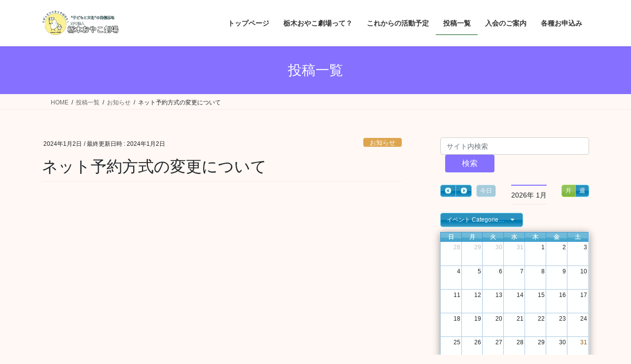

--- FILE ---
content_type: text/html; charset=UTF-8
request_url: https://tochigioyako.jp/notice/2024/01/change_of_online_booking/
body_size: 48810
content:
<!DOCTYPE html>
<html dir="ltr" lang="ja">
<head>
<meta charset="utf-8">
<meta http-equiv="X-UA-Compatible" content="IE=edge">
<meta name="viewport" content="width=device-width, initial-scale=1">
<!-- Google tag (gtag.js) --><script async src="https://www.googletagmanager.com/gtag/js?id=UA-160063650-2"></script><script>window.dataLayer = window.dataLayer || [];function gtag(){dataLayer.push(arguments);}gtag('js', new Date());gtag('config', 'UA-160063650-2');</script>
<title>ネット予約方式の変更について | NPO法人栃木おやこ劇場</title>
<style>img:is([sizes="auto" i], [sizes^="auto," i]) { contain-intrinsic-size: 3000px 1500px }</style>
<!-- All in One SEO 4.9.3 - aioseo.com -->
<meta name="description" content="明けましておめでとうございます。web担当よりサイト更新のお知らせです。 ３年前（そんなに経っていたんですね！" />
<meta name="robots" content="max-snippet:-1, max-image-preview:large, max-video-preview:-1" />
<meta name="author" content="管理者"/>
<meta name="keywords" content="お知らせ" />
<link rel="canonical" href="https://tochigioyako.jp/notice/2024/01/change_of_online_booking/" />
<meta name="generator" content="All in One SEO (AIOSEO) 4.9.3" />
<script type="application/ld+json" class="aioseo-schema">
{"@context":"https:\/\/schema.org","@graph":[{"@type":"Article","@id":"https:\/\/tochigioyako.jp\/notice\/2024\/01\/change_of_online_booking\/#article","name":"\u30cd\u30c3\u30c8\u4e88\u7d04\u65b9\u5f0f\u306e\u5909\u66f4\u306b\u3064\u3044\u3066 | NPO\u6cd5\u4eba\u6803\u6728\u304a\u3084\u3053\u5287\u5834","headline":"\u30cd\u30c3\u30c8\u4e88\u7d04\u65b9\u5f0f\u306e\u5909\u66f4\u306b\u3064\u3044\u3066","author":{"@id":"https:\/\/tochigioyako.jp\/author\/taktstock\/#author"},"publisher":{"@id":"https:\/\/tochigioyako.jp\/#organization"},"image":{"@type":"ImageObject","url":"https:\/\/tochigioyako.jp\/wp-content\/uploads\/2024\/01\/icon_information.png","width":256,"height":256},"datePublished":"2024-01-02T17:14:10+09:00","dateModified":"2024-01-02T17:32:32+09:00","inLanguage":"ja","mainEntityOfPage":{"@id":"https:\/\/tochigioyako.jp\/notice\/2024\/01\/change_of_online_booking\/#webpage"},"isPartOf":{"@id":"https:\/\/tochigioyako.jp\/notice\/2024\/01\/change_of_online_booking\/#webpage"},"articleSection":"\u304a\u77e5\u3089\u305b"},{"@type":"BreadcrumbList","@id":"https:\/\/tochigioyako.jp\/notice\/2024\/01\/change_of_online_booking\/#breadcrumblist","itemListElement":[{"@type":"ListItem","@id":"https:\/\/tochigioyako.jp#listItem","position":1,"name":"\u30db\u30fc\u30e0","item":"https:\/\/tochigioyako.jp","nextItem":{"@type":"ListItem","@id":"https:\/\/tochigioyako.jp\/category\/notice\/#listItem","name":"\u304a\u77e5\u3089\u305b"}},{"@type":"ListItem","@id":"https:\/\/tochigioyako.jp\/category\/notice\/#listItem","position":2,"name":"\u304a\u77e5\u3089\u305b","item":"https:\/\/tochigioyako.jp\/category\/notice\/","nextItem":{"@type":"ListItem","@id":"https:\/\/tochigioyako.jp\/notice\/2024\/01\/change_of_online_booking\/#listItem","name":"\u30cd\u30c3\u30c8\u4e88\u7d04\u65b9\u5f0f\u306e\u5909\u66f4\u306b\u3064\u3044\u3066"},"previousItem":{"@type":"ListItem","@id":"https:\/\/tochigioyako.jp#listItem","name":"\u30db\u30fc\u30e0"}},{"@type":"ListItem","@id":"https:\/\/tochigioyako.jp\/notice\/2024\/01\/change_of_online_booking\/#listItem","position":3,"name":"\u30cd\u30c3\u30c8\u4e88\u7d04\u65b9\u5f0f\u306e\u5909\u66f4\u306b\u3064\u3044\u3066","previousItem":{"@type":"ListItem","@id":"https:\/\/tochigioyako.jp\/category\/notice\/#listItem","name":"\u304a\u77e5\u3089\u305b"}}]},{"@type":"Organization","@id":"https:\/\/tochigioyako.jp\/#organization","name":"NPO\u6cd5\u4eba\u6803\u6728\u304a\u3084\u3053\u5287\u5834","description":"NPO\u6cd5\u4eba\u6803\u6728\u304a\u3084\u3053\u5287\u5834\u306e\u516c\u5f0f\u30b5\u30a4\u30c8\u3067\u3059\u3002","url":"https:\/\/tochigioyako.jp\/","telephone":"+81282218776","logo":{"@type":"ImageObject","url":"https:\/\/tochigioyako.jp\/wp-content\/uploads\/2020\/09\/logo.svg","@id":"https:\/\/tochigioyako.jp\/notice\/2024\/01\/change_of_online_booking\/#organizationLogo"},"image":{"@id":"https:\/\/tochigioyako.jp\/notice\/2024\/01\/change_of_online_booking\/#organizationLogo"}},{"@type":"Person","@id":"https:\/\/tochigioyako.jp\/author\/taktstock\/#author","url":"https:\/\/tochigioyako.jp\/author\/taktstock\/","name":"\u7ba1\u7406\u8005","image":{"@type":"ImageObject","@id":"https:\/\/tochigioyako.jp\/notice\/2024\/01\/change_of_online_booking\/#authorImage","url":"https:\/\/secure.gravatar.com\/avatar\/95b67d039acea9dea3284f2020b2bfb3?s=96&d=mm&r=g","width":96,"height":96,"caption":"\u7ba1\u7406\u8005"}},{"@type":"WebPage","@id":"https:\/\/tochigioyako.jp\/notice\/2024\/01\/change_of_online_booking\/#webpage","url":"https:\/\/tochigioyako.jp\/notice\/2024\/01\/change_of_online_booking\/","name":"\u30cd\u30c3\u30c8\u4e88\u7d04\u65b9\u5f0f\u306e\u5909\u66f4\u306b\u3064\u3044\u3066 | NPO\u6cd5\u4eba\u6803\u6728\u304a\u3084\u3053\u5287\u5834","description":"\u660e\u3051\u307e\u3057\u3066\u304a\u3081\u3067\u3068\u3046\u3054\u3056\u3044\u307e\u3059\u3002web\u62c5\u5f53\u3088\u308a\u30b5\u30a4\u30c8\u66f4\u65b0\u306e\u304a\u77e5\u3089\u305b\u3067\u3059\u3002 \uff13\u5e74\u524d\uff08\u305d\u3093\u306a\u306b\u7d4c\u3063\u3066\u3044\u305f\u3093\u3067\u3059\u306d\uff01","inLanguage":"ja","isPartOf":{"@id":"https:\/\/tochigioyako.jp\/#website"},"breadcrumb":{"@id":"https:\/\/tochigioyako.jp\/notice\/2024\/01\/change_of_online_booking\/#breadcrumblist"},"author":{"@id":"https:\/\/tochigioyako.jp\/author\/taktstock\/#author"},"creator":{"@id":"https:\/\/tochigioyako.jp\/author\/taktstock\/#author"},"image":{"@type":"ImageObject","url":"https:\/\/tochigioyako.jp\/wp-content\/uploads\/2024\/01\/icon_information.png","@id":"https:\/\/tochigioyako.jp\/notice\/2024\/01\/change_of_online_booking\/#mainImage","width":256,"height":256},"primaryImageOfPage":{"@id":"https:\/\/tochigioyako.jp\/notice\/2024\/01\/change_of_online_booking\/#mainImage"},"datePublished":"2024-01-02T17:14:10+09:00","dateModified":"2024-01-02T17:32:32+09:00"},{"@type":"WebSite","@id":"https:\/\/tochigioyako.jp\/#website","url":"https:\/\/tochigioyako.jp\/","name":"NPO\u6cd5\u4eba\u6803\u6728\u304a\u3084\u3053\u5287\u5834","description":"NPO\u6cd5\u4eba\u6803\u6728\u304a\u3084\u3053\u5287\u5834\u306e\u516c\u5f0f\u30b5\u30a4\u30c8\u3067\u3059\u3002","inLanguage":"ja","publisher":{"@id":"https:\/\/tochigioyako.jp\/#organization"}}]}
</script>
<!-- All in One SEO -->
<!-- head内に書きたいコード -->
<script data-ad-client="ca-pub-4195159393956845" async src="https://pagead2.googlesyndication.com/pagead/js/adsbygoogle.js"></script>
<link rel='dns-prefetch' href='//www.google.com' />
<link rel="alternate" type="application/rss+xml" title="NPO法人栃木おやこ劇場 &raquo; フィード" href="https://tochigioyako.jp/feed/" />
<link rel="alternate" type="application/rss+xml" title="NPO法人栃木おやこ劇場 &raquo; コメントフィード" href="https://tochigioyako.jp/comments/feed/" />
<link rel="alternate" type="application/rss+xml" title="NPO法人栃木おやこ劇場 &raquo; ネット予約方式の変更について のコメントのフィード" href="https://tochigioyako.jp/notice/2024/01/change_of_online_booking/feed/" />
<meta name="description" content="明けましておめでとうございます。web担当よりサイト更新のお知らせです。３年前（そんなに経っていたんですね！）から、当サイトではサイト内のシステムを用いてイベントのネット予約を実現しておりましたが、機能の不足やイベント運営担当者の負担を考慮して、本日（2024/01/02）よりGoogle Formsを利用したネット予約に移行する運びとなりました。この変更により空き座席数等をサイト内から参照することは難しくなってしまいましたが、イベント独自の設問をイベント運営担当が" /><!-- <link rel='preload' id='embed-pdf-viewer-css-preload' href='https://tochigioyako.jp/wp-content/plugins/embed-pdf-viewer/css/embed-pdf-viewer.css?ver=2.4.6' as='style' onload="this.onload=null;this.rel='stylesheet'"/> -->
<link rel="stylesheet" type="text/css" href="//tochigioyako.jp/wp-content/cache/wpfc-minified/drrwidkl/2oqs9.css" media="all"/>
<!-- <link rel='stylesheet' id='embed-pdf-viewer-css' href='https://tochigioyako.jp/wp-content/plugins/embed-pdf-viewer/css/embed-pdf-viewer.css?ver=2.4.6' media='print' onload="this.media='all'; this.onload=null;"> -->
<link rel="stylesheet" type="text/css" href="//tochigioyako.jp/wp-content/cache/wpfc-minified/drrwidkl/2oqs9.css" media="print"/>
<!-- <link rel='preload' id='sbi_styles-css-preload' href='https://tochigioyako.jp/wp-content/plugins/instagram-feed/css/sbi-styles.min.css?ver=6.10.0' as='style' onload="this.onload=null;this.rel='stylesheet'"/> -->
<link rel="stylesheet" type="text/css" href="//tochigioyako.jp/wp-content/cache/wpfc-minified/6l6uhwm4/2oqs9.css" media="all"/>
<!-- <link rel='stylesheet' id='sbi_styles-css' href='https://tochigioyako.jp/wp-content/plugins/instagram-feed/css/sbi-styles.min.css?ver=6.10.0' media='print' onload="this.media='all'; this.onload=null;"> -->
<link rel="stylesheet" type="text/css" href="//tochigioyako.jp/wp-content/cache/wpfc-minified/6l6uhwm4/2oqs9.css" media="print"/>
<!-- <link rel='stylesheet' id='vkExUnit_common_style-css' href='https://tochigioyako.jp/wp-content/plugins/vk-all-in-one-expansion-unit/assets/css/vkExUnit_style.css?ver=9.113.0.1' type='text/css' media='all' /> -->
<link rel="stylesheet" type="text/css" href="//tochigioyako.jp/wp-content/cache/wpfc-minified/duvtp02t/68cx0.css" media="all"/>
<style id='vkExUnit_common_style-inline-css' type='text/css'>
.grecaptcha-badge{bottom: 85px !important;}
:root {--ver_page_top_button_url:url(https://tochigioyako.jp/wp-content/plugins/vk-all-in-one-expansion-unit/assets/images/to-top-btn-icon.svg);}@font-face {font-weight: normal;font-style: normal;font-family: "vk_sns";src: url("https://tochigioyako.jp/wp-content/plugins/vk-all-in-one-expansion-unit/inc/sns/icons/fonts/vk_sns.eot?-bq20cj");src: url("https://tochigioyako.jp/wp-content/plugins/vk-all-in-one-expansion-unit/inc/sns/icons/fonts/vk_sns.eot?#iefix-bq20cj") format("embedded-opentype"),url("https://tochigioyako.jp/wp-content/plugins/vk-all-in-one-expansion-unit/inc/sns/icons/fonts/vk_sns.woff?-bq20cj") format("woff"),url("https://tochigioyako.jp/wp-content/plugins/vk-all-in-one-expansion-unit/inc/sns/icons/fonts/vk_sns.ttf?-bq20cj") format("truetype"),url("https://tochigioyako.jp/wp-content/plugins/vk-all-in-one-expansion-unit/inc/sns/icons/fonts/vk_sns.svg?-bq20cj#vk_sns") format("svg");}
.veu_promotion-alert__content--text {border: 1px solid rgba(0,0,0,0.125);padding: 0.5em 1em;border-radius: var(--vk-size-radius);margin-bottom: var(--vk-margin-block-bottom);font-size: 0.875rem;}/* Alert Content部分に段落タグを入れた場合に最後の段落の余白を0にする */.veu_promotion-alert__content--text p:last-of-type{margin-bottom:0;margin-top: 0;}
</style>
<!-- <link rel='preload' id='wp-block-library-css-preload' href='https://tochigioyako.jp/wp-includes/css/dist/block-library/style.min.css?ver=6.7.4' as='style' onload="this.onload=null;this.rel='stylesheet'"/> -->
<link rel="stylesheet" type="text/css" href="//tochigioyako.jp/wp-content/cache/wpfc-minified/1qhdhb6o/2oqs9.css" media="all"/>
<!-- <link rel='stylesheet' id='wp-block-library-css' href='https://tochigioyako.jp/wp-includes/css/dist/block-library/style.min.css?ver=6.7.4' media='print' onload="this.media='all'; this.onload=null;"> -->
<link rel="stylesheet" type="text/css" href="//tochigioyako.jp/wp-content/cache/wpfc-minified/1qhdhb6o/2oqs9.css" media="print"/>
<style id='wp-block-library-inline-css' type='text/css'>
.vk-cols--reverse{flex-direction:row-reverse}.vk-cols--hasbtn{margin-bottom:0}.vk-cols--hasbtn>.row>.vk_gridColumn_item,.vk-cols--hasbtn>.wp-block-column{position:relative;padding-bottom:3em}.vk-cols--hasbtn>.row>.vk_gridColumn_item>.wp-block-buttons,.vk-cols--hasbtn>.row>.vk_gridColumn_item>.vk_button,.vk-cols--hasbtn>.wp-block-column>.wp-block-buttons,.vk-cols--hasbtn>.wp-block-column>.vk_button{position:absolute;bottom:0;width:100%}.vk-cols--fit.wp-block-columns{gap:0}.vk-cols--fit.wp-block-columns,.vk-cols--fit.wp-block-columns:not(.is-not-stacked-on-mobile){margin-top:0;margin-bottom:0;justify-content:space-between}.vk-cols--fit.wp-block-columns>.wp-block-column *:last-child,.vk-cols--fit.wp-block-columns:not(.is-not-stacked-on-mobile)>.wp-block-column *:last-child{margin-bottom:0}.vk-cols--fit.wp-block-columns>.wp-block-column>.wp-block-cover,.vk-cols--fit.wp-block-columns:not(.is-not-stacked-on-mobile)>.wp-block-column>.wp-block-cover{margin-top:0}.vk-cols--fit.wp-block-columns.has-background,.vk-cols--fit.wp-block-columns:not(.is-not-stacked-on-mobile).has-background{padding:0}@media(max-width: 599px){.vk-cols--fit.wp-block-columns:not(.has-background)>.wp-block-column:not(.has-background),.vk-cols--fit.wp-block-columns:not(.is-not-stacked-on-mobile):not(.has-background)>.wp-block-column:not(.has-background){padding-left:0 !important;padding-right:0 !important}}@media(min-width: 782px){.vk-cols--fit.wp-block-columns .block-editor-block-list__block.wp-block-column:not(:first-child),.vk-cols--fit.wp-block-columns>.wp-block-column:not(:first-child),.vk-cols--fit.wp-block-columns:not(.is-not-stacked-on-mobile) .block-editor-block-list__block.wp-block-column:not(:first-child),.vk-cols--fit.wp-block-columns:not(.is-not-stacked-on-mobile)>.wp-block-column:not(:first-child){margin-left:0}}@media(min-width: 600px)and (max-width: 781px){.vk-cols--fit.wp-block-columns .wp-block-column:nth-child(2n),.vk-cols--fit.wp-block-columns:not(.is-not-stacked-on-mobile) .wp-block-column:nth-child(2n){margin-left:0}.vk-cols--fit.wp-block-columns .wp-block-column:not(:only-child),.vk-cols--fit.wp-block-columns:not(.is-not-stacked-on-mobile) .wp-block-column:not(:only-child){flex-basis:50% !important}}.vk-cols--fit--gap1.wp-block-columns{gap:1px}@media(min-width: 600px)and (max-width: 781px){.vk-cols--fit--gap1.wp-block-columns .wp-block-column:not(:only-child){flex-basis:calc(50% - 1px) !important}}.vk-cols--fit.vk-cols--grid>.block-editor-block-list__block,.vk-cols--fit.vk-cols--grid>.wp-block-column,.vk-cols--fit.vk-cols--grid:not(.is-not-stacked-on-mobile)>.block-editor-block-list__block,.vk-cols--fit.vk-cols--grid:not(.is-not-stacked-on-mobile)>.wp-block-column{flex-basis:50%;box-sizing:border-box}@media(max-width: 599px){.vk-cols--fit.vk-cols--grid.vk-cols--grid--alignfull>.wp-block-column:nth-child(2)>.wp-block-cover,.vk-cols--fit.vk-cols--grid.vk-cols--grid--alignfull>.wp-block-column:nth-child(2)>.vk_outer,.vk-cols--fit.vk-cols--grid:not(.is-not-stacked-on-mobile).vk-cols--grid--alignfull>.wp-block-column:nth-child(2)>.wp-block-cover,.vk-cols--fit.vk-cols--grid:not(.is-not-stacked-on-mobile).vk-cols--grid--alignfull>.wp-block-column:nth-child(2)>.vk_outer{width:100vw;margin-right:calc((100% - 100vw)/2);margin-left:calc((100% - 100vw)/2)}}@media(min-width: 600px){.vk-cols--fit.vk-cols--grid.vk-cols--grid--alignfull>.wp-block-column:nth-child(2)>.wp-block-cover,.vk-cols--fit.vk-cols--grid.vk-cols--grid--alignfull>.wp-block-column:nth-child(2)>.vk_outer,.vk-cols--fit.vk-cols--grid:not(.is-not-stacked-on-mobile).vk-cols--grid--alignfull>.wp-block-column:nth-child(2)>.wp-block-cover,.vk-cols--fit.vk-cols--grid:not(.is-not-stacked-on-mobile).vk-cols--grid--alignfull>.wp-block-column:nth-child(2)>.vk_outer{margin-right:calc(100% - 50vw);width:50vw}}@media(min-width: 600px){.vk-cols--fit.vk-cols--grid.vk-cols--grid--alignfull.vk-cols--reverse>.wp-block-column,.vk-cols--fit.vk-cols--grid:not(.is-not-stacked-on-mobile).vk-cols--grid--alignfull.vk-cols--reverse>.wp-block-column{margin-left:0;margin-right:0}.vk-cols--fit.vk-cols--grid.vk-cols--grid--alignfull.vk-cols--reverse>.wp-block-column:nth-child(2)>.wp-block-cover,.vk-cols--fit.vk-cols--grid.vk-cols--grid--alignfull.vk-cols--reverse>.wp-block-column:nth-child(2)>.vk_outer,.vk-cols--fit.vk-cols--grid:not(.is-not-stacked-on-mobile).vk-cols--grid--alignfull.vk-cols--reverse>.wp-block-column:nth-child(2)>.wp-block-cover,.vk-cols--fit.vk-cols--grid:not(.is-not-stacked-on-mobile).vk-cols--grid--alignfull.vk-cols--reverse>.wp-block-column:nth-child(2)>.vk_outer{margin-left:calc(100% - 50vw)}}.vk-cols--menu h2,.vk-cols--menu h3,.vk-cols--menu h4,.vk-cols--menu h5{margin-bottom:.2em;text-shadow:#000 0 0 10px}.vk-cols--menu h2:first-child,.vk-cols--menu h3:first-child,.vk-cols--menu h4:first-child,.vk-cols--menu h5:first-child{margin-top:0}.vk-cols--menu p{margin-bottom:1rem;text-shadow:#000 0 0 10px}.vk-cols--menu .wp-block-cover__inner-container:last-child{margin-bottom:0}.vk-cols--fitbnrs .wp-block-column .wp-block-cover:hover img{filter:unset}.vk-cols--fitbnrs .wp-block-column .wp-block-cover:hover{background-color:unset}.vk-cols--fitbnrs .wp-block-column .wp-block-cover:hover .wp-block-cover__image-background{filter:unset !important}.vk-cols--fitbnrs .wp-block-cover .wp-block-cover__inner-container{position:absolute;height:100%;width:100%}.vk-cols--fitbnrs .vk_button{height:100%;margin:0}.vk-cols--fitbnrs .vk_button .vk_button_btn,.vk-cols--fitbnrs .vk_button .btn{height:100%;width:100%;border:none;box-shadow:none;background-color:unset !important;transition:unset}.vk-cols--fitbnrs .vk_button .vk_button_btn:hover,.vk-cols--fitbnrs .vk_button .btn:hover{transition:unset}.vk-cols--fitbnrs .vk_button .vk_button_btn:after,.vk-cols--fitbnrs .vk_button .btn:after{border:none}.vk-cols--fitbnrs .vk_button .vk_button_link_txt{width:100%;position:absolute;top:50%;left:50%;transform:translateY(-50%) translateX(-50%);font-size:2rem;text-shadow:#000 0 0 10px}.vk-cols--fitbnrs .vk_button .vk_button_link_subCaption{width:100%;position:absolute;top:calc(50% + 2.2em);left:50%;transform:translateY(-50%) translateX(-50%);text-shadow:#000 0 0 10px}@media(min-width: 992px){.vk-cols--media.wp-block-columns{gap:3rem}}.vk-fit-map figure{margin-bottom:0}.vk-fit-map iframe{position:relative;margin-bottom:0;display:block;max-height:400px;width:100vw}.vk-fit-map:is(.alignfull,.alignwide) div{max-width:100%}.vk-table--th--width25 :where(tr>*:first-child){width:25%}.vk-table--th--width30 :where(tr>*:first-child){width:30%}.vk-table--th--width35 :where(tr>*:first-child){width:35%}.vk-table--th--width40 :where(tr>*:first-child){width:40%}.vk-table--th--bg-bright :where(tr>*:first-child){background-color:var(--wp--preset--color--bg-secondary, rgba(0, 0, 0, 0.05))}@media(max-width: 599px){.vk-table--mobile-block :is(th,td){width:100%;display:block}.vk-table--mobile-block.wp-block-table table :is(th,td){border-top:none}}.vk-table--width--th25 :where(tr>*:first-child){width:25%}.vk-table--width--th30 :where(tr>*:first-child){width:30%}.vk-table--width--th35 :where(tr>*:first-child){width:35%}.vk-table--width--th40 :where(tr>*:first-child){width:40%}.no-margin{margin:0}@media(max-width: 599px){.wp-block-image.vk-aligncenter--mobile>.alignright{float:none;margin-left:auto;margin-right:auto}.vk-no-padding-horizontal--mobile{padding-left:0 !important;padding-right:0 !important}}
/* VK Color Palettes */
</style>
<!-- <link rel='preload' id='aioseo/css/src/vue/standalone/blocks/table-of-contents/global.scss-css-preload' href='https://tochigioyako.jp/wp-content/plugins/all-in-one-seo-pack/dist/Lite/assets/css/table-of-contents/global.e90f6d47.css?ver=4.9.3' as='style' onload="this.onload=null;this.rel='stylesheet'"/> -->
<link rel="stylesheet" type="text/css" href="//tochigioyako.jp/wp-content/cache/wpfc-minified/7ndp7ivm/h6vrp.css" media="all"/>
<!-- <link rel='stylesheet' id='aioseo/css/src/vue/standalone/blocks/table-of-contents/global.scss-css' href='https://tochigioyako.jp/wp-content/plugins/all-in-one-seo-pack/dist/Lite/assets/css/table-of-contents/global.e90f6d47.css?ver=4.9.3' media='print' onload="this.media='all'; this.onload=null;"> -->
<link rel="stylesheet" type="text/css" href="//tochigioyako.jp/wp-content/cache/wpfc-minified/7ndp7ivm/h6vrp.css" media="print"/>
<style id='classic-theme-styles-inline-css' type='text/css'>
/*! This file is auto-generated */
.wp-block-button__link{color:#fff;background-color:#32373c;border-radius:9999px;box-shadow:none;text-decoration:none;padding:calc(.667em + 2px) calc(1.333em + 2px);font-size:1.125em}.wp-block-file__button{background:#32373c;color:#fff;text-decoration:none}
</style>
<style id='global-styles-inline-css' type='text/css'>
:root{--wp--preset--aspect-ratio--square: 1;--wp--preset--aspect-ratio--4-3: 4/3;--wp--preset--aspect-ratio--3-4: 3/4;--wp--preset--aspect-ratio--3-2: 3/2;--wp--preset--aspect-ratio--2-3: 2/3;--wp--preset--aspect-ratio--16-9: 16/9;--wp--preset--aspect-ratio--9-16: 9/16;--wp--preset--color--black: #000000;--wp--preset--color--cyan-bluish-gray: #abb8c3;--wp--preset--color--white: #ffffff;--wp--preset--color--pale-pink: #f78da7;--wp--preset--color--vivid-red: #cf2e2e;--wp--preset--color--luminous-vivid-orange: #ff6900;--wp--preset--color--luminous-vivid-amber: #fcb900;--wp--preset--color--light-green-cyan: #7bdcb5;--wp--preset--color--vivid-green-cyan: #00d084;--wp--preset--color--pale-cyan-blue: #8ed1fc;--wp--preset--color--vivid-cyan-blue: #0693e3;--wp--preset--color--vivid-purple: #9b51e0;--wp--preset--gradient--vivid-cyan-blue-to-vivid-purple: linear-gradient(135deg,rgba(6,147,227,1) 0%,rgb(155,81,224) 100%);--wp--preset--gradient--light-green-cyan-to-vivid-green-cyan: linear-gradient(135deg,rgb(122,220,180) 0%,rgb(0,208,130) 100%);--wp--preset--gradient--luminous-vivid-amber-to-luminous-vivid-orange: linear-gradient(135deg,rgba(252,185,0,1) 0%,rgba(255,105,0,1) 100%);--wp--preset--gradient--luminous-vivid-orange-to-vivid-red: linear-gradient(135deg,rgba(255,105,0,1) 0%,rgb(207,46,46) 100%);--wp--preset--gradient--very-light-gray-to-cyan-bluish-gray: linear-gradient(135deg,rgb(238,238,238) 0%,rgb(169,184,195) 100%);--wp--preset--gradient--cool-to-warm-spectrum: linear-gradient(135deg,rgb(74,234,220) 0%,rgb(151,120,209) 20%,rgb(207,42,186) 40%,rgb(238,44,130) 60%,rgb(251,105,98) 80%,rgb(254,248,76) 100%);--wp--preset--gradient--blush-light-purple: linear-gradient(135deg,rgb(255,206,236) 0%,rgb(152,150,240) 100%);--wp--preset--gradient--blush-bordeaux: linear-gradient(135deg,rgb(254,205,165) 0%,rgb(254,45,45) 50%,rgb(107,0,62) 100%);--wp--preset--gradient--luminous-dusk: linear-gradient(135deg,rgb(255,203,112) 0%,rgb(199,81,192) 50%,rgb(65,88,208) 100%);--wp--preset--gradient--pale-ocean: linear-gradient(135deg,rgb(255,245,203) 0%,rgb(182,227,212) 50%,rgb(51,167,181) 100%);--wp--preset--gradient--electric-grass: linear-gradient(135deg,rgb(202,248,128) 0%,rgb(113,206,126) 100%);--wp--preset--gradient--midnight: linear-gradient(135deg,rgb(2,3,129) 0%,rgb(40,116,252) 100%);--wp--preset--font-size--small: 13px;--wp--preset--font-size--medium: 20px;--wp--preset--font-size--large: 36px;--wp--preset--font-size--x-large: 42px;--wp--preset--spacing--20: 0.44rem;--wp--preset--spacing--30: 0.67rem;--wp--preset--spacing--40: 1rem;--wp--preset--spacing--50: 1.5rem;--wp--preset--spacing--60: 2.25rem;--wp--preset--spacing--70: 3.38rem;--wp--preset--spacing--80: 5.06rem;--wp--preset--shadow--natural: 6px 6px 9px rgba(0, 0, 0, 0.2);--wp--preset--shadow--deep: 12px 12px 50px rgba(0, 0, 0, 0.4);--wp--preset--shadow--sharp: 6px 6px 0px rgba(0, 0, 0, 0.2);--wp--preset--shadow--outlined: 6px 6px 0px -3px rgba(255, 255, 255, 1), 6px 6px rgba(0, 0, 0, 1);--wp--preset--shadow--crisp: 6px 6px 0px rgba(0, 0, 0, 1);}:where(.is-layout-flex){gap: 0.5em;}:where(.is-layout-grid){gap: 0.5em;}body .is-layout-flex{display: flex;}.is-layout-flex{flex-wrap: wrap;align-items: center;}.is-layout-flex > :is(*, div){margin: 0;}body .is-layout-grid{display: grid;}.is-layout-grid > :is(*, div){margin: 0;}:where(.wp-block-columns.is-layout-flex){gap: 2em;}:where(.wp-block-columns.is-layout-grid){gap: 2em;}:where(.wp-block-post-template.is-layout-flex){gap: 1.25em;}:where(.wp-block-post-template.is-layout-grid){gap: 1.25em;}.has-black-color{color: var(--wp--preset--color--black) !important;}.has-cyan-bluish-gray-color{color: var(--wp--preset--color--cyan-bluish-gray) !important;}.has-white-color{color: var(--wp--preset--color--white) !important;}.has-pale-pink-color{color: var(--wp--preset--color--pale-pink) !important;}.has-vivid-red-color{color: var(--wp--preset--color--vivid-red) !important;}.has-luminous-vivid-orange-color{color: var(--wp--preset--color--luminous-vivid-orange) !important;}.has-luminous-vivid-amber-color{color: var(--wp--preset--color--luminous-vivid-amber) !important;}.has-light-green-cyan-color{color: var(--wp--preset--color--light-green-cyan) !important;}.has-vivid-green-cyan-color{color: var(--wp--preset--color--vivid-green-cyan) !important;}.has-pale-cyan-blue-color{color: var(--wp--preset--color--pale-cyan-blue) !important;}.has-vivid-cyan-blue-color{color: var(--wp--preset--color--vivid-cyan-blue) !important;}.has-vivid-purple-color{color: var(--wp--preset--color--vivid-purple) !important;}.has-black-background-color{background-color: var(--wp--preset--color--black) !important;}.has-cyan-bluish-gray-background-color{background-color: var(--wp--preset--color--cyan-bluish-gray) !important;}.has-white-background-color{background-color: var(--wp--preset--color--white) !important;}.has-pale-pink-background-color{background-color: var(--wp--preset--color--pale-pink) !important;}.has-vivid-red-background-color{background-color: var(--wp--preset--color--vivid-red) !important;}.has-luminous-vivid-orange-background-color{background-color: var(--wp--preset--color--luminous-vivid-orange) !important;}.has-luminous-vivid-amber-background-color{background-color: var(--wp--preset--color--luminous-vivid-amber) !important;}.has-light-green-cyan-background-color{background-color: var(--wp--preset--color--light-green-cyan) !important;}.has-vivid-green-cyan-background-color{background-color: var(--wp--preset--color--vivid-green-cyan) !important;}.has-pale-cyan-blue-background-color{background-color: var(--wp--preset--color--pale-cyan-blue) !important;}.has-vivid-cyan-blue-background-color{background-color: var(--wp--preset--color--vivid-cyan-blue) !important;}.has-vivid-purple-background-color{background-color: var(--wp--preset--color--vivid-purple) !important;}.has-black-border-color{border-color: var(--wp--preset--color--black) !important;}.has-cyan-bluish-gray-border-color{border-color: var(--wp--preset--color--cyan-bluish-gray) !important;}.has-white-border-color{border-color: var(--wp--preset--color--white) !important;}.has-pale-pink-border-color{border-color: var(--wp--preset--color--pale-pink) !important;}.has-vivid-red-border-color{border-color: var(--wp--preset--color--vivid-red) !important;}.has-luminous-vivid-orange-border-color{border-color: var(--wp--preset--color--luminous-vivid-orange) !important;}.has-luminous-vivid-amber-border-color{border-color: var(--wp--preset--color--luminous-vivid-amber) !important;}.has-light-green-cyan-border-color{border-color: var(--wp--preset--color--light-green-cyan) !important;}.has-vivid-green-cyan-border-color{border-color: var(--wp--preset--color--vivid-green-cyan) !important;}.has-pale-cyan-blue-border-color{border-color: var(--wp--preset--color--pale-cyan-blue) !important;}.has-vivid-cyan-blue-border-color{border-color: var(--wp--preset--color--vivid-cyan-blue) !important;}.has-vivid-purple-border-color{border-color: var(--wp--preset--color--vivid-purple) !important;}.has-vivid-cyan-blue-to-vivid-purple-gradient-background{background: var(--wp--preset--gradient--vivid-cyan-blue-to-vivid-purple) !important;}.has-light-green-cyan-to-vivid-green-cyan-gradient-background{background: var(--wp--preset--gradient--light-green-cyan-to-vivid-green-cyan) !important;}.has-luminous-vivid-amber-to-luminous-vivid-orange-gradient-background{background: var(--wp--preset--gradient--luminous-vivid-amber-to-luminous-vivid-orange) !important;}.has-luminous-vivid-orange-to-vivid-red-gradient-background{background: var(--wp--preset--gradient--luminous-vivid-orange-to-vivid-red) !important;}.has-very-light-gray-to-cyan-bluish-gray-gradient-background{background: var(--wp--preset--gradient--very-light-gray-to-cyan-bluish-gray) !important;}.has-cool-to-warm-spectrum-gradient-background{background: var(--wp--preset--gradient--cool-to-warm-spectrum) !important;}.has-blush-light-purple-gradient-background{background: var(--wp--preset--gradient--blush-light-purple) !important;}.has-blush-bordeaux-gradient-background{background: var(--wp--preset--gradient--blush-bordeaux) !important;}.has-luminous-dusk-gradient-background{background: var(--wp--preset--gradient--luminous-dusk) !important;}.has-pale-ocean-gradient-background{background: var(--wp--preset--gradient--pale-ocean) !important;}.has-electric-grass-gradient-background{background: var(--wp--preset--gradient--electric-grass) !important;}.has-midnight-gradient-background{background: var(--wp--preset--gradient--midnight) !important;}.has-small-font-size{font-size: var(--wp--preset--font-size--small) !important;}.has-medium-font-size{font-size: var(--wp--preset--font-size--medium) !important;}.has-large-font-size{font-size: var(--wp--preset--font-size--large) !important;}.has-x-large-font-size{font-size: var(--wp--preset--font-size--x-large) !important;}
:where(.wp-block-post-template.is-layout-flex){gap: 1.25em;}:where(.wp-block-post-template.is-layout-grid){gap: 1.25em;}
:where(.wp-block-columns.is-layout-flex){gap: 2em;}:where(.wp-block-columns.is-layout-grid){gap: 2em;}
:root :where(.wp-block-pullquote){font-size: 1.5em;line-height: 1.6;}
</style>
<!-- <link rel='preload' id='events-manager-css-preload' href='https://tochigioyako.jp/wp-content/plugins/events-manager/includes/css/events-manager.min.css?ver=7.2.3.1' as='style' onload="this.onload=null;this.rel='stylesheet'"/> -->
<link rel="stylesheet" type="text/css" href="//tochigioyako.jp/wp-content/cache/wpfc-minified/6wb149r4/2oqs9.css" media="all"/>
<!-- <link rel='stylesheet' id='events-manager-css' href='https://tochigioyako.jp/wp-content/plugins/events-manager/includes/css/events-manager.min.css?ver=7.2.3.1' media='print' onload="this.media='all'; this.onload=null;"> -->
<link rel="stylesheet" type="text/css" href="//tochigioyako.jp/wp-content/cache/wpfc-minified/6wb149r4/2oqs9.css" media="print"/>
<style id='events-manager-inline-css' type='text/css'>
body .em { --font-family : inherit; --font-weight : inherit; --font-size : 1em; --line-height : inherit; }
</style>
<!-- <link rel='stylesheet' id='vk-swiper-style-css' href='https://tochigioyako.jp/wp-content/plugins/vk-blocks/vendor/vektor-inc/vk-swiper/src/assets/css/swiper-bundle.min.css?ver=11.0.2' type='text/css' media='all' /> -->
<!-- <link rel='preload' id='wp-fullcalendar-css-preload' href='https://tochigioyako.jp/wp-content/plugins/wp-fullcalendar/includes/css/main.css?ver=1.6' as='style' onload="this.onload=null;this.rel='stylesheet'"/> -->
<link rel="stylesheet" type="text/css" href="//tochigioyako.jp/wp-content/cache/wpfc-minified/88iojq1i/23i0d.css" media="all"/>
<!-- <link rel='stylesheet' id='wp-fullcalendar-css' href='https://tochigioyako.jp/wp-content/plugins/wp-fullcalendar/includes/css/main.css?ver=1.6' media='print' onload="this.media='all'; this.onload=null;"> -->
<link rel="stylesheet" type="text/css" href="//tochigioyako.jp/wp-content/cache/wpfc-minified/6xf00amu/2oqs9.css" media="print"/>
<!-- <link rel='preload' id='wp-fullcalendar-tippy-light-border-css-preload' href='https://tochigioyako.jp/wp-content/plugins/wp-fullcalendar/includes/css/tippy/light-border.css?ver=1.6' as='style' onload="this.onload=null;this.rel='stylesheet'"/> -->
<link rel="stylesheet" type="text/css" href="//tochigioyako.jp/wp-content/cache/wpfc-minified/dpo9i2a/2oqs9.css" media="all"/>
<!-- <link rel='stylesheet' id='wp-fullcalendar-tippy-light-border-css' href='https://tochigioyako.jp/wp-content/plugins/wp-fullcalendar/includes/css/tippy/light-border.css?ver=1.6' media='print' onload="this.media='all'; this.onload=null;"> -->
<link rel="stylesheet" type="text/css" href="//tochigioyako.jp/wp-content/cache/wpfc-minified/dpo9i2a/2oqs9.css" media="print"/>
<!-- <link rel='preload' id='jquery-ui-css-preload' href='https://tochigioyako.jp/wp-content/plugins/wp-fullcalendar/includes/css/jquery-ui/start/jquery-ui.min.css?ver=1.6' as='style' onload="this.onload=null;this.rel='stylesheet'"/> -->
<link rel="stylesheet" type="text/css" href="//tochigioyako.jp/wp-content/cache/wpfc-minified/efykj5zb/2oqs9.css" media="all"/>
<!-- <link rel='stylesheet' id='jquery-ui-css' href='https://tochigioyako.jp/wp-content/plugins/wp-fullcalendar/includes/css/jquery-ui/start/jquery-ui.min.css?ver=1.6' media='print' onload="this.media='all'; this.onload=null;"> -->
<link rel="stylesheet" type="text/css" href="//tochigioyako.jp/wp-content/cache/wpfc-minified/efykj5zb/2oqs9.css" media="print"/>
<!-- <link rel='preload' id='jquery-ui-theme-css-preload' href='https://tochigioyako.jp/wp-content/plugins/wp-fullcalendar/includes/css/jquery-ui/start/theme.css?ver=1.6' as='style' onload="this.onload=null;this.rel='stylesheet'"/> -->
<link rel="stylesheet" type="text/css" href="//tochigioyako.jp/wp-content/cache/wpfc-minified/qijokpjq/2oqs9.css" media="all"/>
<!-- <link rel='stylesheet' id='jquery-ui-theme-css' href='https://tochigioyako.jp/wp-content/plugins/wp-fullcalendar/includes/css/jquery-ui/start/theme.css?ver=1.6' media='print' onload="this.media='all'; this.onload=null;"> -->
<link rel="stylesheet" type="text/css" href="//tochigioyako.jp/wp-content/cache/wpfc-minified/qijokpjq/2oqs9.css" media="print"/>
<!-- <link rel='stylesheet' id='bootstrap-4-style-css' href='https://tochigioyako.jp/wp-content/themes/lightning/_g2/library/bootstrap-4/css/bootstrap.min.css?ver=4.5.0' type='text/css' media='all' /> -->
<!-- <link rel='stylesheet' id='lightning-common-style-css' href='https://tochigioyako.jp/wp-content/themes/lightning/_g2/assets/css/common.css?ver=15.33.1' type='text/css' media='all' /> -->
<link rel="stylesheet" type="text/css" href="//tochigioyako.jp/wp-content/cache/wpfc-minified/lyjolk3g/68cx0.css" media="all"/>
<style id='lightning-common-style-inline-css' type='text/css'>
/* vk-mobile-nav */:root {--vk-mobile-nav-menu-btn-bg-src: url("https://tochigioyako.jp/wp-content/themes/lightning/_g2/inc/vk-mobile-nav/package/images/vk-menu-btn-black.svg");--vk-mobile-nav-menu-btn-close-bg-src: url("https://tochigioyako.jp/wp-content/themes/lightning/_g2/inc/vk-mobile-nav/package/images/vk-menu-close-black.svg");--vk-menu-acc-icon-open-black-bg-src: url("https://tochigioyako.jp/wp-content/themes/lightning/_g2/inc/vk-mobile-nav/package/images/vk-menu-acc-icon-open-black.svg");--vk-menu-acc-icon-open-white-bg-src: url("https://tochigioyako.jp/wp-content/themes/lightning/_g2/inc/vk-mobile-nav/package/images/vk-menu-acc-icon-open-white.svg");--vk-menu-acc-icon-close-black-bg-src: url("https://tochigioyako.jp/wp-content/themes/lightning/_g2/inc/vk-mobile-nav/package/images/vk-menu-close-black.svg");--vk-menu-acc-icon-close-white-bg-src: url("https://tochigioyako.jp/wp-content/themes/lightning/_g2/inc/vk-mobile-nav/package/images/vk-menu-close-white.svg");}
</style>
<!-- <link rel='stylesheet' id='lightning-design-style-css' href='https://tochigioyako.jp/wp-content/themes/lightning/_g2/design-skin/origin2/css/style.css?ver=15.33.1' type='text/css' media='all' /> -->
<link rel="stylesheet" type="text/css" href="//tochigioyako.jp/wp-content/cache/wpfc-minified/21pr48ep/68cx0.css" media="all"/>
<style id='lightning-design-style-inline-css' type='text/css'>
:root {--color-key:#8570ff;--wp--preset--color--vk-color-primary:#8570ff;--color-key-dark:#005412;}
/* ltg common custom */:root {--vk-menu-acc-btn-border-color:#333;--vk-color-primary:#8570ff;--vk-color-primary-dark:#005412;--vk-color-primary-vivid:#927bff;--color-key:#8570ff;--wp--preset--color--vk-color-primary:#8570ff;--color-key-dark:#005412;}.veu_color_txt_key { color:#005412 ; }.veu_color_bg_key { background-color:#005412 ; }.veu_color_border_key { border-color:#005412 ; }.btn-default { border-color:#8570ff;color:#8570ff;}.btn-default:focus,.btn-default:hover { border-color:#8570ff;background-color: #8570ff; }.wp-block-search__button,.btn-primary { background-color:#8570ff;border-color:#005412; }.wp-block-search__button:focus,.wp-block-search__button:hover,.btn-primary:not(:disabled):not(.disabled):active,.btn-primary:focus,.btn-primary:hover { background-color:#005412;border-color:#8570ff; }.btn-outline-primary { color : #8570ff ; border-color:#8570ff; }.btn-outline-primary:not(:disabled):not(.disabled):active,.btn-outline-primary:focus,.btn-outline-primary:hover { color : #fff; background-color:#8570ff;border-color:#005412; }a { color:#337ab7; }/* sidebar child menu display */.localNav ul ul.children{ display:none; }.localNav ul li.current_page_ancestor ul.children,.localNav ul li.current_page_item ul.children,.localNav ul li.current-cat ul.children{ display:block; }/* ExUnit widget ( child page list widget and so on ) */.localNavi ul.children{ display:none; }.localNavi li.current_page_ancestor ul.children,.localNavi li.current_page_item ul.children,.localNavi li.current-cat ul.children{ display:block; }
.tagcloud a:before { font-family: "Font Awesome 7 Free";content: "\f02b";font-weight: bold; }
.media .media-body .media-heading a:hover { color:#8570ff; }@media (min-width: 768px){.gMenu > li:before,.gMenu > li.menu-item-has-children::after { border-bottom-color:#005412 }.gMenu li li { background-color:#005412 }.gMenu li li a:hover { background-color:#8570ff; }} /* @media (min-width: 768px) */.page-header { background-color:#8570ff; }h2,.mainSection-title { border-top-color:#8570ff; }h3:after,.subSection-title:after { border-bottom-color:#8570ff; }ul.page-numbers li span.page-numbers.current,.page-link dl .post-page-numbers.current { background-color:#8570ff; }.pager li > a { border-color:#8570ff;color:#8570ff;}.pager li > a:hover { background-color:#8570ff;color:#fff;}.siteFooter { border-top-color:#8570ff; }dt { border-left-color:#8570ff; }:root {--g_nav_main_acc_icon_open_url:url(https://tochigioyako.jp/wp-content/themes/lightning/_g2/inc/vk-mobile-nav/package/images/vk-menu-acc-icon-open-black.svg);--g_nav_main_acc_icon_close_url: url(https://tochigioyako.jp/wp-content/themes/lightning/_g2/inc/vk-mobile-nav/package/images/vk-menu-close-black.svg);--g_nav_sub_acc_icon_open_url: url(https://tochigioyako.jp/wp-content/themes/lightning/_g2/inc/vk-mobile-nav/package/images/vk-menu-acc-icon-open-white.svg);--g_nav_sub_acc_icon_close_url: url(https://tochigioyako.jp/wp-content/themes/lightning/_g2/inc/vk-mobile-nav/package/images/vk-menu-close-white.svg);}
</style>
<!-- <link rel='stylesheet' id='vk-blocks-build-css-css' href='https://tochigioyako.jp/wp-content/plugins/vk-blocks/build/block-build.css?ver=1.115.2.1' type='text/css' media='all' /> -->
<link rel="stylesheet" type="text/css" href="//tochigioyako.jp/wp-content/cache/wpfc-minified/1gklpozb/68cx0.css" media="all"/>
<style id='vk-blocks-build-css-inline-css' type='text/css'>
:root {
--vk_image-mask-circle: url(https://tochigioyako.jp/wp-content/plugins/vk-blocks/inc/vk-blocks/images/circle.svg);
--vk_image-mask-wave01: url(https://tochigioyako.jp/wp-content/plugins/vk-blocks/inc/vk-blocks/images/wave01.svg);
--vk_image-mask-wave02: url(https://tochigioyako.jp/wp-content/plugins/vk-blocks/inc/vk-blocks/images/wave02.svg);
--vk_image-mask-wave03: url(https://tochigioyako.jp/wp-content/plugins/vk-blocks/inc/vk-blocks/images/wave03.svg);
--vk_image-mask-wave04: url(https://tochigioyako.jp/wp-content/plugins/vk-blocks/inc/vk-blocks/images/wave04.svg);
}
:root {
--vk-balloon-border-width:1px;
--vk-balloon-speech-offset:-12px;
}
:root {
--vk_flow-arrow: url(https://tochigioyako.jp/wp-content/plugins/vk-blocks/inc/vk-blocks/images/arrow_bottom.svg);
}
</style>
<!-- <link rel='preload' id='lightning-theme-style-css-preload' href='https://tochigioyako.jp/wp-content/themes/lightning_child/style.css?ver=15.33.1' as='style' onload="this.onload=null;this.rel='stylesheet'"/> -->
<link rel="stylesheet" type="text/css" href="//tochigioyako.jp/wp-content/cache/wpfc-minified/jo3pa8vt/2oqs9.css" media="all"/>
<!-- <link rel='stylesheet' id='lightning-theme-style-css' href='https://tochigioyako.jp/wp-content/themes/lightning_child/style.css?ver=15.33.1' media='print' onload="this.media='all'; this.onload=null;"> -->
<link rel="stylesheet" type="text/css" href="//tochigioyako.jp/wp-content/cache/wpfc-minified/jo3pa8vt/2oqs9.css" media="print"/>
<style id='lightning-theme-style-inline-css' type='text/css'>
.prBlock_icon_outer { border:1px solid #8570ff; }
.prBlock_icon { color:#8570ff; }
</style>
<!-- <link rel='preload' id='vk-font-awesome-css-preload' href='https://tochigioyako.jp/wp-content/themes/lightning/vendor/vektor-inc/font-awesome-versions/src/font-awesome/css/all.min.css?ver=7.1.0' as='style' onload="this.onload=null;this.rel='stylesheet'"/> -->
<link rel="stylesheet" type="text/css" href="//tochigioyako.jp/wp-content/cache/wpfc-minified/e62545on/e884p.css" media="all"/>
<!-- <link rel='stylesheet' id='vk-font-awesome-css' href='https://tochigioyako.jp/wp-content/themes/lightning/vendor/vektor-inc/font-awesome-versions/src/font-awesome/css/all.min.css?ver=7.1.0' media='print' onload="this.media='all'; this.onload=null;"> -->
<link rel="stylesheet" type="text/css" href="//tochigioyako.jp/wp-content/cache/wpfc-minified/e62545on/e884p.css" media="print"/>
<script src='//tochigioyako.jp/wp-content/cache/wpfc-minified/lnw9ccbl/2oqs9.js' type="text/javascript"></script>
<!-- <script type="text/javascript" src="https://tochigioyako.jp/wp-includes/js/jquery/jquery.min.js?ver=3.7.1" id="jquery-core-js"></script> -->
<!-- <script type="text/javascript" src="https://tochigioyako.jp/wp-includes/js/jquery/jquery-migrate.min.js?ver=3.4.1" id="jquery-migrate-js"></script> -->
<!-- <script type="text/javascript" src="https://tochigioyako.jp/wp-includes/js/jquery/ui/core.min.js?ver=1.13.3" id="jquery-ui-core-js"></script> -->
<!-- <script type="text/javascript" src="https://tochigioyako.jp/wp-includes/js/jquery/ui/mouse.min.js?ver=1.13.3" id="jquery-ui-mouse-js"></script> -->
<!-- <script type="text/javascript" src="https://tochigioyako.jp/wp-includes/js/jquery/ui/sortable.min.js?ver=1.13.3" id="jquery-ui-sortable-js"></script> -->
<!-- <script type="text/javascript" src="https://tochigioyako.jp/wp-includes/js/jquery/ui/datepicker.min.js?ver=1.13.3" id="jquery-ui-datepicker-js"></script> -->
<script type="text/javascript" id="jquery-ui-datepicker-js-after">
/* <![CDATA[ */
jQuery(function(jQuery){jQuery.datepicker.setDefaults({"closeText":"\u9589\u3058\u308b","currentText":"\u4eca\u65e5","monthNames":["1\u6708","2\u6708","3\u6708","4\u6708","5\u6708","6\u6708","7\u6708","8\u6708","9\u6708","10\u6708","11\u6708","12\u6708"],"monthNamesShort":["1\u6708","2\u6708","3\u6708","4\u6708","5\u6708","6\u6708","7\u6708","8\u6708","9\u6708","10\u6708","11\u6708","12\u6708"],"nextText":"\u6b21","prevText":"\u524d","dayNames":["\u65e5\u66dc\u65e5","\u6708\u66dc\u65e5","\u706b\u66dc\u65e5","\u6c34\u66dc\u65e5","\u6728\u66dc\u65e5","\u91d1\u66dc\u65e5","\u571f\u66dc\u65e5"],"dayNamesShort":["\u65e5","\u6708","\u706b","\u6c34","\u6728","\u91d1","\u571f"],"dayNamesMin":["\u65e5","\u6708","\u706b","\u6c34","\u6728","\u91d1","\u571f"],"dateFormat":"yy\u5e74mm\u6708d\u65e5","firstDay":0,"isRTL":false});});
/* ]]> */
</script>
<script src='//tochigioyako.jp/wp-content/cache/wpfc-minified/kzpl4ja4/2oqs9.js' type="text/javascript"></script>
<!-- <script type="text/javascript" src="https://tochigioyako.jp/wp-includes/js/jquery/ui/resizable.min.js?ver=1.13.3" id="jquery-ui-resizable-js"></script> -->
<!-- <script type="text/javascript" src="https://tochigioyako.jp/wp-includes/js/jquery/ui/draggable.min.js?ver=1.13.3" id="jquery-ui-draggable-js"></script> -->
<!-- <script type="text/javascript" src="https://tochigioyako.jp/wp-includes/js/jquery/ui/controlgroup.min.js?ver=1.13.3" id="jquery-ui-controlgroup-js"></script> -->
<!-- <script type="text/javascript" src="https://tochigioyako.jp/wp-includes/js/jquery/ui/checkboxradio.min.js?ver=1.13.3" id="jquery-ui-checkboxradio-js"></script> -->
<!-- <script type="text/javascript" src="https://tochigioyako.jp/wp-includes/js/jquery/ui/button.min.js?ver=1.13.3" id="jquery-ui-button-js"></script> -->
<!-- <script type="text/javascript" src="https://tochigioyako.jp/wp-includes/js/jquery/ui/dialog.min.js?ver=1.13.3" id="jquery-ui-dialog-js"></script> -->
<script type="text/javascript" id="events-manager-js-extra">
/* <![CDATA[ */
var EM = {"ajaxurl":"https:\/\/tochigioyako.jp\/wp-admin\/admin-ajax.php","locationajaxurl":"https:\/\/tochigioyako.jp\/wp-admin\/admin-ajax.php?action=locations_search","firstDay":"0","locale":"ja","dateFormat":"yy-mm-dd","ui_css":"https:\/\/tochigioyako.jp\/wp-content\/plugins\/events-manager\/includes\/css\/jquery-ui\/build.min.css","show24hours":"1","is_ssl":"1","autocomplete_limit":"10","calendar":{"breakpoints":{"small":560,"medium":908,"large":false},"month_format":"Y M"},"phone":"","datepicker":{"format":"Y\/m\/d","locale":"ja"},"search":{"breakpoints":{"small":650,"medium":850,"full":false}},"url":"https:\/\/tochigioyako.jp\/wp-content\/plugins\/events-manager","assets":{"input.em-uploader":{"js":{"em-uploader":{"url":"https:\/\/tochigioyako.jp\/wp-content\/plugins\/events-manager\/includes\/js\/em-uploader.js?v=7.2.3.1","event":"em_uploader_ready"}}},".em-event-editor":{"js":{"event-editor":{"url":"https:\/\/tochigioyako.jp\/wp-content\/plugins\/events-manager\/includes\/js\/events-manager-event-editor.js?v=7.2.3.1","event":"em_event_editor_ready"}},"css":{"event-editor":"https:\/\/tochigioyako.jp\/wp-content\/plugins\/events-manager\/includes\/css\/events-manager-event-editor.min.css?v=7.2.3.1"}},".em-recurrence-sets, .em-timezone":{"js":{"luxon":{"url":"luxon\/luxon.js?v=7.2.3.1","event":"em_luxon_ready"}}},".em-booking-form, #em-booking-form, .em-booking-recurring, .em-event-booking-form":{"js":{"em-bookings":{"url":"https:\/\/tochigioyako.jp\/wp-content\/plugins\/events-manager\/includes\/js\/bookingsform.js?v=7.2.3.1","event":"em_booking_form_js_loaded"}}},"#em-opt-archetypes":{"js":{"archetypes":"https:\/\/tochigioyako.jp\/wp-content\/plugins\/events-manager\/includes\/js\/admin-archetype-editor.js?v=7.2.3.1","archetypes_ms":"https:\/\/tochigioyako.jp\/wp-content\/plugins\/events-manager\/includes\/js\/admin-archetypes.js?v=7.2.3.1","qs":"qs\/qs.js?v=7.2.3.1"}}},"cached":"","txt_search":"\u691c\u7d22","txt_searching":"\u691c\u7d22\u4e2d...","txt_loading":"\u8aad\u307f\u8fbc\u307f\u4e2d\u2026"};
/* ]]> */
</script>
<script src='//tochigioyako.jp/wp-content/cache/wpfc-minified/8hs0ysel/i1gr.js' type="text/javascript"></script>
<!-- <script type="text/javascript" src="https://tochigioyako.jp/wp-content/plugins/events-manager/includes/js/events-manager.js?ver=7.2.3.1" id="events-manager-js"></script> -->
<!-- <script type="text/javascript" src="https://tochigioyako.jp/wp-content/plugins/events-manager/includes/external/flatpickr/l10n/ja.js?ver=7.2.3.1" id="em-flatpickr-localization-js"></script> -->
<!-- <script type="text/javascript" src="https://tochigioyako.jp/wp-includes/js/jquery/ui/menu.min.js?ver=1.13.3" id="jquery-ui-menu-js"></script> -->
<!-- <script type="text/javascript" src="https://tochigioyako.jp/wp-includes/js/jquery/ui/selectmenu.min.js?ver=1.13.3" id="jquery-ui-selectmenu-js"></script> -->
<!-- <script type="text/javascript" src="https://tochigioyako.jp/wp-includes/js/jquery/ui/tooltip.min.js?ver=1.13.3" id="jquery-ui-tooltip-js"></script> -->
<!-- <script type="text/javascript" src="https://tochigioyako.jp/wp-includes/js/dist/vendor/moment.min.js?ver=2.30.1" id="moment-js"></script> -->
<script type="text/javascript" id="moment-js-after">
/* <![CDATA[ */
moment.updateLocale( 'ja', {"months":["1\u6708","2\u6708","3\u6708","4\u6708","5\u6708","6\u6708","7\u6708","8\u6708","9\u6708","10\u6708","11\u6708","12\u6708"],"monthsShort":["1\u6708","2\u6708","3\u6708","4\u6708","5\u6708","6\u6708","7\u6708","8\u6708","9\u6708","10\u6708","11\u6708","12\u6708"],"weekdays":["\u65e5\u66dc\u65e5","\u6708\u66dc\u65e5","\u706b\u66dc\u65e5","\u6c34\u66dc\u65e5","\u6728\u66dc\u65e5","\u91d1\u66dc\u65e5","\u571f\u66dc\u65e5"],"weekdaysShort":["\u65e5","\u6708","\u706b","\u6c34","\u6728","\u91d1","\u571f"],"week":{"dow":0},"longDateFormat":{"LT":"H:i","LTS":null,"L":null,"LL":"Y\u5e74n\u6708j\u65e5","LLL":"Y\u5e74n\u6708j\u65e5 g:i A","LLLL":null}} );
/* ]]> */
</script>
<script type="text/javascript" id="wp-fullcalendar-js-extra">
/* <![CDATA[ */
var WPFC = {"ajaxurl":"https:\/\/tochigioyako.jp\/wp-admin\/admin-ajax.php?action=WP_FullCalendar","firstDay":"0","wpfc_theme":"jquery-ui","wpfc_limit":"3","wpfc_limit_txt":"\u3082\u3063\u3068\u898b\u308b","timeFormat":" ","defaultView":"month","weekends":"true","header":{"left":"prev,next today","center":"title","right":"month,basicWeek"},"wpfc_qtips":"1","tippy_theme":"light-border","tippy_placement":"auto","tippy_loading":"Loading..."};
/* ]]> */
</script>
<script src='//tochigioyako.jp/wp-content/cache/wpfc-minified/dj4nr7fd/2oqs9.js' type="text/javascript"></script>
<!-- <script type="text/javascript" src="https://tochigioyako.jp/wp-content/plugins/wp-fullcalendar/includes/js/main.js?ver=1.6" id="wp-fullcalendar-js"></script> -->
<link rel="https://api.w.org/" href="https://tochigioyako.jp/wp-json/" /><link rel="alternate" title="JSON" type="application/json" href="https://tochigioyako.jp/wp-json/wp/v2/posts/13529" /><link rel="EditURI" type="application/rsd+xml" title="RSD" href="https://tochigioyako.jp/xmlrpc.php?rsd" />
<link rel='shortlink' href='https://tochigioyako.jp/?p=13529' />
<link rel="alternate" title="oEmbed (JSON)" type="application/json+oembed" href="https://tochigioyako.jp/wp-json/oembed/1.0/embed?url=https%3A%2F%2Ftochigioyako.jp%2Fnotice%2F2024%2F01%2Fchange_of_online_booking%2F" />
<link rel="alternate" title="oEmbed (XML)" type="text/xml+oembed" href="https://tochigioyako.jp/wp-json/oembed/1.0/embed?url=https%3A%2F%2Ftochigioyako.jp%2Fnotice%2F2024%2F01%2Fchange_of_online_booking%2F&#038;format=xml" />
<style id="lightning-color-custom-for-plugins" type="text/css">/* ltg theme common */.color_key_bg,.color_key_bg_hover:hover{background-color: #8570ff;}.color_key_txt,.color_key_txt_hover:hover{color: #8570ff;}.color_key_border,.color_key_border_hover:hover{border-color: #8570ff;}.color_key_dark_bg,.color_key_dark_bg_hover:hover{background-color: #005412;}.color_key_dark_txt,.color_key_dark_txt_hover:hover{color: #005412;}.color_key_dark_border,.color_key_dark_border_hover:hover{border-color: #005412;}</style><!-- Instagram Feed CSS -->
<style type="text/css">
.sbi{
box-shadow: 4px 4px;
}
</style>
<noscript><style>.lazyload[data-src]{display:none !important;}</style></noscript><style>.lazyload{background-image:none !important;}.lazyload:before{background-image:none !important;}</style><style type="text/css" id="custom-background-css">
body.custom-background { background-color: #fff8f4; }
</style>
<!-- [ VK All in One Expansion Unit twitter card ] -->
<meta name="twitter:card" content="summary_large_image">
<meta name="twitter:description" content="明けましておめでとうございます。web担当よりサイト更新のお知らせです。３年前（そんなに経っていたんですね！）から、当サイトではサイト内のシステムを用いてイベントのネット予約を実現しておりましたが、機能の不足やイベント運営担当者の負担を考慮して、本日（2024/01/02）よりGoogle Formsを利用したネット予約に移行する運びとなりました。この変更により空き座席数等をサイト内から参照することは難しくなってしまいましたが、イベント独自の設問をイベント運営担当が">
<meta name="twitter:title" content="ネット予約方式の変更について | NPO法人栃木おやこ劇場">
<meta name="twitter:url" content="https://tochigioyako.jp/notice/2024/01/change_of_online_booking/">
<meta name="twitter:image" content="https://tochigioyako.jp/wp-content/uploads/2024/01/icon_information.png">
<meta name="twitter:domain" content="tochigioyako.jp">
<!-- [ / VK All in One Expansion Unit twitter card ] -->
<link rel="icon" href="https://tochigioyako.jp/wp-content/uploads/2020/07/cropped-tamago-icon2-3-32x32.png" sizes="32x32" />
<link rel="icon" href="https://tochigioyako.jp/wp-content/uploads/2020/07/cropped-tamago-icon2-3-192x192.png" sizes="192x192" />
<link rel="apple-touch-icon" href="https://tochigioyako.jp/wp-content/uploads/2020/07/cropped-tamago-icon2-3-180x180.png" />
<meta name="msapplication-TileImage" content="https://tochigioyako.jp/wp-content/uploads/2020/07/cropped-tamago-icon2-3-270x270.png" />
<style type="text/css" id="wp-custom-css">
/*スマホはカテゴリーアイコン非表示*/
@media (max-width: 640px) {
.events-table th:nth-child(1),
.events-table td:nth-child(1) {
display: none;
}
}
/*イベント予定表を見やすく*/
.events-table{
width: 100%;
border-collapse: collapse;
border-spacing: 0;
}
.events-table th,.events-table td{
padding: 10px 0;
text-align: center;
}
.events-table tr:nth-child(even){
background-color: #eee;
}
.events-table th{
color: #fff;
background-color: #777
}
/* グローバルメニューのフォントサイズ */
ul.gMenu li{
font-size: 14.5px;
}
/*ヘッダーの部分の色を変更*/
.siteHeader {
background-color: #fff;
}
/*フッターの部分の色を変更*/
.siteFooter {
background-color: #c5e8ff;
}
/*powered by ~ を消去*/
footer .copySection p:nth-child(2) {
display:none !important;
}
/*カテゴリーアイコンの前の点を消去*/
.em.pixelbones ul.event-categories-images {
list-style: none !important;
}
/*画像読み込み中にバックがでかくならないように*/
@media (min-width: 768px) {
.carousel-inner {
height: 31.3vw;
background-color:white;
}}
@media (max-width: 767px) {
.carousel-inner {
height: 100vw;
background-color:white;
}}
/*タイトルのとこ*/
.mainSection-title{
border-bottom: solid 2px #555;
border-top: solid 3px #8570ff;
}
/*最新記事のとこ*/
.postList_item{
border-bottom: dashed 2px #1d03af !important;
}
/*アイコンの縁なし*/
.veu_postList .postList_miniThumb .postList_item .postList_thumbnail a{
border:none;
}
/*カレンダー表示*/
.fc-view-container{
box-shadow:0 2px 15px rgba(0,0,0,0.4);
}
.ui-widget-content{
background:#e4ffff url("https://tochigioyako.jp/wp-content/plugins/wp-fullcalendar/includes/css/jquery-ui/start/images/ui-bg_inset-hard_100_fcfdfd_1x100.png") 50% bottom repeat-x;
}
.ui-state-highlight, .ui-widget-content .ui-state-highlight, .ui-widget-header .ui-state-highlight{
background:#fff180 url("https://tochigioyako.jp/wp-content/plugins/wp-fullcalendar/includes/css/jquery-ui/start/images/ui-bg_inset-hard_100_fcfdfd_1x100.png") 50% bottom repeat-x;
border:1px solid #a6c9e2;
}		</style>
<style type="text/css">/* VK CSS Customize */.original-sns-links{display:flex;gap:0.5em;}.original-button-green{width:100%;height:80px;line-height:73px;text-align:center;position:relative;display:inline-block;font-weight:bold;padding:0.5em 1em;text-decoration:none;border-left:solid 4px #66825e;border-right:solid 4px #66825e;color:#66825e;background:#ddffd5;transition:.4s;}.original-button-green:hover{background:#66825e;color:#FFF;}@media (max-width:767px){#em-booking .em-booking-login{border-left:none;}#em-booking .em-booking-form-details{width:100%;}#em-booking .em-booking-form-details input.input,#em-booking .em-booking-form-details textarea{width:100%;}#em-booking div.em-booking-login{margin:auto;}}@media (min-width:768px){#please-login-before{display:none;}}#em-booking .em-booking-form label{width:100%;}#em-booking div.em-booking-login label{display:contents;width:100%;}.inv-recaptcha-holder{margin-bottom:20px !important;}.has-drop-cap-original:first-letter{font-size:2em;line-height:1;float:left;margin:0 .2em 0 0;padding:.1em 0;}.allow_chat_brown{width:100%;margin:1.5em 0;overflow:hidden;}.allow_chat_brown .faceicon{float:left;margin-right:-90px;width:80px;}.allow_chat_brown .faceicon img{width:100%;height:auto;}.allow_chat_brown .chatting{width:100%;}.allow_chat_brown .chatting .says{display:inline-block;position:relative;margin:5px 0 0 105px;padding:17px 13px;border-radius:12px;background:#7d685f;color:#fff;}.allow_chat_brown .chatting .says:after{content:"";display:inline-block;position:absolute;top:18px;left:-24px;border:12px solid transparent;border-right:12px solid #7d685f;}.allow_chat_brown .chatting .says p{margin:0;padding:0;}.allow_chat_sky{width:100%;margin:1.5em 0;overflow:hidden;}.allow_chat_sky .faceicon{float:left;margin-right:-90px;width:80px;}.allow_chat_sky .faceicon img{width:100%;height:auto;}.allow_chat_sky .chatting{width:100%;}.allow_chat_sky .chatting .says{display:inline-block;position:relative;margin:5px 0 0 105px;padding:17px 13px;border-radius:12px;background:#BBFFFF;color:#000;}.allow_chat_sky .chatting .says:after{content:"";display:inline-block;position:absolute;top:18px;left:-24px;border:12px solid transparent;border-right:12px solid #BBFFFF;}.allow_chat_sky .chatting .says p{margin:0;padding:0;}.telework-conis{color:#ffd700;}.box11{padding:0.5em 1em;margin:2em 0;color:#000044;background:white;border-top:solid 5px #5d627b;box-shadow:0 3px 5px rgba(0, 0, 0, 0.22);}.box11-p{margin:0;padding:0;line-height:3;}.embed-pdf-viewer{width:100% !important;}.original-is-hide{display:none;}.original-function-NowLoading-image{display:none;}.original-function-fadeout-bg{transition-property:opacity;transition-delay:.2s;transition-duration:.5s;opacity:0;pointer-events:none;}.original-function-fadeout-loader{transition-property:opacity;transition-delay:.0s;transition-duration:.2s;opacity:0;pointer-events:none;}#original-function-NowLoading-bg{background:#eee;height:100%;left:0;position:fixed;top:0;width:100%;z-index:1001;}#original-function-NowLoading{height:120px;left:50%;margin-left:-60px;margin-top:-60px;position:fixed;top:50%;width:120px;}/* End VK CSS Customize */</style>
<!-- [ VK All in One Expansion Unit Article Structure Data ] --><script type="application/ld+json">{"@context":"https://schema.org/","@type":"Article","headline":"ネット予約方式の変更について","image":"https://tochigioyako.jp/wp-content/uploads/2024/01/icon_information-256x180.png","datePublished":"2024-01-02T17:14:10+09:00","dateModified":"2024-01-02T17:32:32+09:00","author":{"@type":"","name":"管理者","url":"https://tochigioyako.jp/","sameAs":""}}</script><!-- [ / VK All in One Expansion Unit Article Structure Data ] -->
</head>
<body class="post-template-default single single-post postid-13529 single-format-standard custom-background vk-blocks fa_v7_css post-name-change_of_online_booking category-notice post-type-post bootstrap4 device-pc">
<div id="original-function-NowLoading-bg">
<div id="original-function-NowLoading"><img class="original-function-NowLoading-image lazyload" src="[data-uri]" data-src="https://tochigioyako.jp/wp-content/uploads/2020/03/loading1.gif" decoding="async" data-eio-rwidth="640" data-eio-rheight="700"><noscript><img class="original-function-NowLoading-image" src="https://tochigioyako.jp/wp-content/uploads/2020/03/loading1.gif" data-eio="l"></noscript><img class="original-function-NowLoading-image lazyload" src="[data-uri]" data-src="https://tochigioyako.jp/wp-content/uploads/2020/03/loading2.gif" decoding="async" data-eio-rwidth="640" data-eio-rheight="700"><noscript><img class="original-function-NowLoading-image" src="https://tochigioyako.jp/wp-content/uploads/2020/03/loading2.gif" data-eio="l"></noscript></div>
</div>
<div id="original-function-NowLoading-wrapper">
<a class="skip-link screen-reader-text" href="#main">コンテンツへスキップ</a>
<a class="skip-link screen-reader-text" href="#vk-mobile-nav">ナビゲーションに移動</a>
<header class="siteHeader">
<div class="container siteHeadContainer">
<div class="navbar-header">
<p class="navbar-brand siteHeader_logo">
<a href="https://tochigioyako.jp/">
<span><img src="[data-uri]" alt="NPO法人栃木おやこ劇場" data-src="https://tochigioyako.jp/wp-content/uploads/2020/09/logo.svg" decoding="async" class="lazyload" /><noscript><img src="https://tochigioyako.jp/wp-content/uploads/2020/09/logo.svg" alt="NPO法人栃木おやこ劇場" data-eio="l" /></noscript></span>
</a>
</p>
</div>
<div id="gMenu_outer" class="gMenu_outer">
<nav class="menu-%e3%83%a1%e3%83%8b%e3%83%a5%e3%83%bc-container"><ul id="menu-%e3%83%a1%e3%83%8b%e3%83%a5%e3%83%bc" class="menu gMenu vk-menu-acc"><li id="menu-item-1131" class="menu-item menu-item-type-post_type menu-item-object-page menu-item-home"><a href="https://tochigioyako.jp/"><strong class="gMenu_name">トップページ</strong></a></li>
<li id="menu-item-247" class="menu-item menu-item-type-post_type menu-item-object-page"><a href="https://tochigioyako.jp/about/"><strong class="gMenu_name">栃木おやこ劇場って？</strong></a></li>
<li id="menu-item-248" class="menu-item menu-item-type-post_type menu-item-object-page menu-item-has-children"><a href="https://tochigioyako.jp/katudoyotei/"><strong class="gMenu_name">これからの活動予定</strong></a>
<ul class="sub-menu">
<li id="menu-item-249" class="menu-item menu-item-type-taxonomy menu-item-object-event-categories"><a href="https://tochigioyako.jp/categories/butaikansyo/">舞台鑑賞例会</a></li>
<li id="menu-item-250" class="menu-item menu-item-type-taxonomy menu-item-object-event-categories"><a href="https://tochigioyako.jp/categories/taikenkatudo/">体験活動</a></li>
<li id="menu-item-1464" class="menu-item menu-item-type-taxonomy menu-item-object-event-categories"><a href="https://tochigioyako.jp/categories/special-events/">特別活動</a></li>
<li id="menu-item-13815" class="menu-item menu-item-type-taxonomy menu-item-object-event-categories"><a href="https://tochigioyako.jp/categories/syusaievent/">栃木おやこ劇場関連イベント</a></li>
</ul>
</li>
<li id="menu-item-455" class="menu-item menu-item-type-custom menu-item-object-custom menu-item-has-children current-menu-ancestor"><a href="https://tochigioyako.jp/blog/"><strong class="gMenu_name">投稿一覧</strong></a>
<ul class="sub-menu">
<li id="menu-item-359" class="menu-item menu-item-type-taxonomy menu-item-object-category"><a href="https://tochigioyako.jp/category/reports/">活動報告</a></li>
<li id="menu-item-358" class="menu-item menu-item-type-taxonomy menu-item-object-category current-post-ancestor current-menu-parent current-post-parent"><a href="https://tochigioyako.jp/category/notice/">お知らせ</a></li>
<li id="menu-item-360" class="menu-item menu-item-type-taxonomy menu-item-object-category"><a href="https://tochigioyako.jp/category/reports/butaikansyo/">活動報告＞舞台鑑賞例会</a></li>
<li id="menu-item-361" class="menu-item menu-item-type-taxonomy menu-item-object-category"><a href="https://tochigioyako.jp/category/reports/taikenkatudo/">活動報告＞体験活動</a></li>
</ul>
</li>
<li id="menu-item-280" class="menu-item menu-item-type-post_type menu-item-object-page"><a href="https://tochigioyako.jp/nyuukaiannai/"><strong class="gMenu_name">入会のご案内</strong></a></li>
<li id="menu-item-450" class="menu-item menu-item-type-post_type menu-item-object-page"><a href="https://tochigioyako.jp/contct-entry/"><strong class="gMenu_name">各種お申込み</strong></a></li>
</ul></nav>			</div>
</div>
</header>
<div class="section page-header"><div class="container"><div class="row"><div class="col-md-12">
<div class="page-header_pageTitle">
投稿一覧</div>
</div></div></div></div><!-- [ /.page-header ] -->
<!-- [ .breadSection ] --><div class="section breadSection"><div class="container"><div class="row"><ol class="breadcrumb" itemscope itemtype="https://schema.org/BreadcrumbList"><li id="panHome" itemprop="itemListElement" itemscope itemtype="http://schema.org/ListItem"><a itemprop="item" href="https://tochigioyako.jp/"><span itemprop="name"><i class="fa-solid fa-house"></i> HOME</span></a><meta itemprop="position" content="1" /></li><li itemprop="itemListElement" itemscope itemtype="http://schema.org/ListItem"><a itemprop="item" href="https://tochigioyako.jp/blog/"><span itemprop="name">投稿一覧</span></a><meta itemprop="position" content="2" /></li><li itemprop="itemListElement" itemscope itemtype="http://schema.org/ListItem"><a itemprop="item" href="https://tochigioyako.jp/category/notice/"><span itemprop="name">お知らせ</span></a><meta itemprop="position" content="3" /></li><li><span>ネット予約方式の変更について</span><meta itemprop="position" content="4" /></li></ol></div></div></div><!-- [ /.breadSection ] -->
<div class="section siteContent">
<div class="container">
<div class="row">
<div class="col mainSection mainSection-col-two baseSection vk_posts-mainSection" id="main" role="main">
<article id="post-13529" class="entry entry-full post-13529 post type-post status-publish format-standard has-post-thumbnail hentry category-notice">
<header class="entry-header">
<div class="entry-meta">
<span class="published entry-meta_items">2024年1月2日</span>
<span class="entry-meta_items entry-meta_updated">/ 最終更新日時 : <span class="updated">2024年1月2日</span></span>
<span class="vcard author entry-meta_items entry-meta_items_author entry-meta_hidden"><span class="fn">管理者</span></span>
<span class="entry-meta_items entry-meta_items_term"><a href="https://tochigioyako.jp/category/notice/" class="btn btn-xs btn-primary entry-meta_items_term_button" style="background-color:#dda54f;border:none;">お知らせ</a></span>
</div>
<h1 class="entry-title">
ネット予約方式の変更について									</h1>
</header>
<div class="entry-body">
<aside class="row veu_insertAds before"><div class="col-md-12"><script async src="https://pagead2.googlesyndication.com/pagead/js/adsbygoogle.js"></script>
<!-- 投稿タイトル前 -->
<ins class="adsbygoogle"
style="display:block"
data-ad-client="ca-pub-4195159393956845"
data-ad-slot="4368317740"
data-ad-format="auto"
data-full-width-responsive="true"></ins>
<script>
(adsbygoogle = window.adsbygoogle || []).push({});
</script></div></aside>
<p>明けましておめでとうございます。web担当よりサイト更新のお知らせです。</p>
<p><a href="https://tochigioyako.jp/notice/2021/01/new-function/" title="３年前">３年前</a>（そんなに経っていたんですね！）から、当サイトではサイト内のシステムを用いてイベントのネット予約を実現しておりましたが、機能の不足やイベント運営担当者の負担を考慮して、本日（2024/01/02）よりGoogle Formsを利用したネット予約に移行する運びとなりました。この変更により空き座席数等をサイト内から参照することは難しくなってしまいましたが、イベント独自の設問をイベント運営担当が簡単に設定できるため、より効果的なネット予約を実現できるようになると考えられます。</p>
<p>また、移行に伴い過去のイベント詳細ページの外観の乱れが生じる可能性がございますことご了承ください。</p>
<div class="wp-block-columns is-layout-flex wp-container-core-columns-is-layout-2 wp-block-columns-is-layout-flex">
<div class="wp-block-column is-layout-flow wp-block-column-is-layout-flow">
<p>今後ともNPO法人栃木おやこ劇場をよろしくお願いいたします。</p>
</div>
<div class="wp-block-column is-layout-flow wp-block-column-is-layout-flow" style="padding-top:0;padding-right:0;padding-bottom:0;padding-left:0;flex-basis:200px"><div class="wp-block-image">
<figure class="alignright size-full is-resized"><img fetchpriority="high" decoding="async" width="655" height="322" src="[data-uri]" alt="" class="wp-image-1779 lazyload" style="width:208px;height:auto"   data-src="https://tochigioyako.jp/wp-content/uploads/2021/01/tamago-dogeza.png" data-srcset="https://tochigioyako.jp/wp-content/uploads/2021/01/tamago-dogeza.png 655w, https://tochigioyako.jp/wp-content/uploads/2021/01/tamago-dogeza-300x147.png 300w" data-sizes="auto" data-eio-rwidth="655" data-eio-rheight="322" /><noscript><img fetchpriority="high" decoding="async" width="655" height="322" src="https://tochigioyako.jp/wp-content/uploads/2021/01/tamago-dogeza.png" alt="" class="wp-image-1779" style="width:208px;height:auto" srcset="https://tochigioyako.jp/wp-content/uploads/2021/01/tamago-dogeza.png 655w, https://tochigioyako.jp/wp-content/uploads/2021/01/tamago-dogeza-300x147.png 300w" sizes="(max-width: 655px) 100vw, 655px" data-eio="l" /></noscript></figure></div></div>
</div>
<aside class="row veu_insertAds after"><div class="col-md-12"><script async src="https://pagead2.googlesyndication.com/pagead/js/adsbygoogle.js"></script>
<!-- 投稿最後 -->
<ins class="adsbygoogle"
style="display:block"
data-ad-client="ca-pub-4195159393956845"
data-ad-slot="2342394980"
data-ad-format="auto"
data-full-width-responsive="true"></ins>
<script>
(adsbygoogle = window.adsbygoogle || []).push({});
</script></div></aside><div class="veu_socialSet veu_socialSet-auto veu_socialSet-position-after veu_contentAddSection"><script>window.twttr=(function(d,s,id){var js,fjs=d.getElementsByTagName(s)[0],t=window.twttr||{};if(d.getElementById(id))return t;js=d.createElement(s);js.id=id;js.src="https://platform.twitter.com/widgets.js";fjs.parentNode.insertBefore(js,fjs);t._e=[];t.ready=function(f){t._e.push(f);};return t;}(document,"script","twitter-wjs"));</script><ul><li class="sb_facebook sb_icon"><a class="sb_icon_inner" href="//www.facebook.com/sharer.php?src=bm&u=https%3A%2F%2Ftochigioyako.jp%2Fnotice%2F2024%2F01%2Fchange_of_online_booking%2F&amp;t=%E3%83%8D%E3%83%83%E3%83%88%E4%BA%88%E7%B4%84%E6%96%B9%E5%BC%8F%E3%81%AE%E5%A4%89%E6%9B%B4%E3%81%AB%E3%81%A4%E3%81%84%E3%81%A6%20%7C%20NPO%E6%B3%95%E4%BA%BA%E6%A0%83%E6%9C%A8%E3%81%8A%E3%82%84%E3%81%93%E5%8A%87%E5%A0%B4" target="_blank" onclick="window.open(this.href,'FBwindow','width=650,height=450,menubar=no,toolbar=no,scrollbars=yes');return false;"><span class="vk_icon_w_r_sns_fb icon_sns"></span><span class="sns_txt">Facebook</span><span class="veu_count_sns_fb"></span></a></li><li class="sb_x_twitter sb_icon"><a class="sb_icon_inner" href="//twitter.com/intent/tweet?url=https%3A%2F%2Ftochigioyako.jp%2Fnotice%2F2024%2F01%2Fchange_of_online_booking%2F&amp;text=%E3%83%8D%E3%83%83%E3%83%88%E4%BA%88%E7%B4%84%E6%96%B9%E5%BC%8F%E3%81%AE%E5%A4%89%E6%9B%B4%E3%81%AB%E3%81%A4%E3%81%84%E3%81%A6%20%7C%20NPO%E6%B3%95%E4%BA%BA%E6%A0%83%E6%9C%A8%E3%81%8A%E3%82%84%E3%81%93%E5%8A%87%E5%A0%B4" target="_blank" ><span class="vk_icon_w_r_sns_x_twitter icon_sns"></span><span class="sns_txt">X</span></a></li><li class="sb_bluesky sb_icon"><a class="sb_icon_inner" href="https://bsky.app/intent/compose?text=%E3%83%8D%E3%83%83%E3%83%88%E4%BA%88%E7%B4%84%E6%96%B9%E5%BC%8F%E3%81%AE%E5%A4%89%E6%9B%B4%E3%81%AB%E3%81%A4%E3%81%84%E3%81%A6%20%7C%20NPO%E6%B3%95%E4%BA%BA%E6%A0%83%E6%9C%A8%E3%81%8A%E3%82%84%E3%81%93%E5%8A%87%E5%A0%B4%0Ahttps%3A%2F%2Ftochigioyako.jp%2Fnotice%2F2024%2F01%2Fchange_of_online_booking%2F" target="_blank" ><span class="vk_icon_w_r_sns_bluesky icon_sns"></span><span class="sns_txt">Bluesky</span></a></li><li class="sb_hatena sb_icon"><a class="sb_icon_inner" href="//b.hatena.ne.jp/add?mode=confirm&url=https%3A%2F%2Ftochigioyako.jp%2Fnotice%2F2024%2F01%2Fchange_of_online_booking%2F&amp;title=%E3%83%8D%E3%83%83%E3%83%88%E4%BA%88%E7%B4%84%E6%96%B9%E5%BC%8F%E3%81%AE%E5%A4%89%E6%9B%B4%E3%81%AB%E3%81%A4%E3%81%84%E3%81%A6%20%7C%20NPO%E6%B3%95%E4%BA%BA%E6%A0%83%E6%9C%A8%E3%81%8A%E3%82%84%E3%81%93%E5%8A%87%E5%A0%B4" target="_blank"  onclick="window.open(this.href,'Hatenawindow','width=650,height=450,menubar=no,toolbar=no,scrollbars=yes');return false;"><span class="vk_icon_w_r_sns_hatena icon_sns"></span><span class="sns_txt">Hatena</span><span class="veu_count_sns_hb"></span></a></li><li class="sb_copy sb_icon"><button class="copy-button sb_icon_inner"data-clipboard-text="ネット予約方式の変更について | NPO法人栃木おやこ劇場 https://tochigioyako.jp/notice/2024/01/change_of_online_booking/"><span class="vk_icon_w_r_sns_copy icon_sns"><i class="fas fa-copy"></i></span><span class="sns_txt">Copy</span></button></li></ul></div><!-- [ /.socialSet ] -->			</div>
<div class="entry-footer">
<div class="entry-meta-dataList"><dl><dt>カテゴリー</dt><dd><a href="https://tochigioyako.jp/category/notice/">お知らせ</a></dd></dl></div>
</div><!-- [ /.entry-footer ] -->
</article><!-- [ /#post-13529 ] -->
<div class="vk_posts postNextPrev">
<div id="post-13414" class="vk_post vk_post-postType-post card card-post card-horizontal card-sm vk_post-col-xs-12 vk_post-col-sm-12 vk_post-col-md-6 post-13414 post type-post status-publish format-standard hentry category-notice"><div class="card-horizontal-inner-row"><div class="vk_post-col-5 col-5 card-img-outer"><div class="vk_post_imgOuter lazyload" style="" data-back="https://tochigioyako.jp/wp-content/themes/lightning/_g2/assets/images/no-image.png" data-eio-rwidth="600" data-eio-rheight="371"><a href="https://tochigioyako.jp/notice/2023/05/%e6%9c%ac%e6%97%a5%e3%80%81%e8%87%a8%e6%99%82%e4%bc%91%e9%a4%a8%e3%81%a8%e3%81%aa%e3%82%8a%e3%81%be%e3%81%99%e3%80%82%e6%98%8e%e6%97%a5%ef%bc%91%ef%bc%93%e6%99%82%e3%80%9c%e9%96%8b%e9%a4%a8%e3%81%97/"><div class="card-img-overlay"><span class="vk_post_imgOuter_singleTermLabel" style="color:#fff;background-color:#dda54f">お知らせ</span></div><img src="[data-uri]" class="vk_post_imgOuter_img card-img card-img-use-bg lazyload" data-src="https://tochigioyako.jp/wp-content/themes/lightning/_g2/assets/images/no-image.png" decoding="async" data-eio-rwidth="600" data-eio-rheight="371" /><noscript><img src="https://tochigioyako.jp/wp-content/themes/lightning/_g2/assets/images/no-image.png" class="vk_post_imgOuter_img card-img card-img-use-bg" data-eio="l" /></noscript></a></div><!-- [ /.vk_post_imgOuter ] --></div><!-- /.col --><div class="vk_post-col-7 col-7"><div class="vk_post_body card-body"><p class="postNextPrev_label">前の記事</p><h5 class="vk_post_title card-title"><a href="https://tochigioyako.jp/notice/2023/05/%e6%9c%ac%e6%97%a5%e3%80%81%e8%87%a8%e6%99%82%e4%bc%91%e9%a4%a8%e3%81%a8%e3%81%aa%e3%82%8a%e3%81%be%e3%81%99%e3%80%82%e6%98%8e%e6%97%a5%ef%bc%91%ef%bc%93%e6%99%82%e3%80%9c%e9%96%8b%e9%a4%a8%e3%81%97/">本日、臨時休館となります。明日１３時〜開館します。</a></h5><div class="vk_post_date card-date published">2023年5月18日</div></div><!-- [ /.card-body ] --></div><!-- /.col --></div><!-- [ /.row ] --></div><!-- [ /.card ] -->
<div id="post-13562" class="vk_post vk_post-postType-post card card-post card-horizontal card-sm vk_post-col-xs-12 vk_post-col-sm-12 vk_post-col-md-6 card-horizontal-reverse postNextPrev_next post-13562 post type-post status-publish format-standard has-post-thumbnail hentry category-notice tag-27 tag-26 tag-25 tag-24 tag-22 tag-21 tag-23"><div class="card-horizontal-inner-row"><div class="vk_post-col-5 col-5 card-img-outer"><div class="vk_post_imgOuter lazyload" style="" data-back="https://tochigioyako.jp/wp-content/uploads/2024/01/2024ninja-724x1024.jpg" data-eio-rwidth="724" data-eio-rheight="1024"><a href="https://tochigioyako.jp/notice/2024/01/ninja2024/"><div class="card-img-overlay"><span class="vk_post_imgOuter_singleTermLabel" style="color:#fff;background-color:#dda54f">お知らせ</span></div><img src="[data-uri]" class="vk_post_imgOuter_img card-img card-img-use-bg wp-post-image lazyload" sizes="(max-width: 212px) 100vw, 212px" data-src="https://tochigioyako.jp/wp-content/uploads/2024/01/2024ninja-212x300.jpg" decoding="async" data-eio-rwidth="212" data-eio-rheight="300" /><noscript><img src="https://tochigioyako.jp/wp-content/uploads/2024/01/2024ninja-212x300.jpg" class="vk_post_imgOuter_img card-img card-img-use-bg wp-post-image" sizes="(max-width: 212px) 100vw, 212px" data-eio="l" /></noscript></a></div><!-- [ /.vk_post_imgOuter ] --></div><!-- /.col --><div class="vk_post-col-7 col-7"><div class="vk_post_body card-body"><p class="postNextPrev_label">次の記事</p><h5 class="vk_post_title card-title"><a href="https://tochigioyako.jp/notice/2024/01/ninja2024/">「蔵の街忍者現る！？」2024の一般募集を開始しました。</a></h5><div class="vk_post_date card-date published">2024年1月23日</div></div><!-- [ /.card-body ] --></div><!-- /.col --></div><!-- [ /.row ] --></div><!-- [ /.card ] -->
</div>
</div><!-- [ /.mainSection ] -->
<div class="col subSection sideSection sideSection-col-two baseSection">
<aside class="widget widget_block widget_search" id="block-3"><form role="search" method="get" action="https://tochigioyako.jp/" class="wp-block-search__button-outside wp-block-search__text-button wp-block-search"    ><label class="wp-block-search__label screen-reader-text" for="wp-block-search__input-1" >検索</label><div class="wp-block-search__inside-wrapper "  style="width: 304px"><input class="wp-block-search__input" id="wp-block-search__input-1" placeholder="サイト内検索" value="" type="search" name="s" required /><button aria-label="検索" class="wp-block-search__button wp-element-button" type="submit" >検索</button></div></form></aside><aside class="widget widget_block" id="block-11"><p>		<div class="wpfc-calendar-wrapper"><form class="wpfc-calendar" id="wpfc-calendar-96477"></form><div class="wpfc-loading"></div></div>
<div class="wpfc-calendar-search" style="display:none;">
<select  name='event-categories' id='event-categories' class='wpfc-taxonomy event-categories'>
<option value='0' selected='selected'>イベント Categories一覧</option>
<option class="level-0" value="8">#dd9933 - 舞台鑑賞例会</option><option class="level-0" value="9">#31d6d6 - 体験活動</option><option class="level-0" value="10">#8d38e2 - 会議</option><option class="level-0" value="19">#a8d144 - 特別活動</option><option class="level-0" value="36">#d76aed - 栃木おやこ劇場関連イベント</option></select>
</div>
<script type="text/javascript">
WPFC.data = {
action : 'WP_FullCalendar',
'type' : 'event','month' : 1,'year' : 2026,			 };
WPFC.month = 1;
WPFC.year = 2026;
</script>
</p>
</aside><aside class="widget widget_block" id="block-15"><p>
<div id="sb_instagram"  class="sbi sbi_mob_col_1 sbi_tab_col_2 sbi_col_3 sbi_disable_mobile" style="padding-bottom: 10px; background-color: rgb(234,226,255); width: 100%;"	 data-feedid="*1"  data-res="auto" data-cols="3" data-colsmobile="1" data-colstablet="2" data-num="20" data-nummobile="" data-item-padding="5"	 data-shortcode-atts="{}"  data-postid="13529" data-locatornonce="7629fea91a" data-imageaspectratio="1:1" data-sbi-flags="favorLocal">
<div class="sb_instagram_header  sbi_medium"   >
<a class="sbi_header_link" target="_blank"
rel="nofollow noopener" href="https://www.instagram.com/tochigioyakogekijo/" title="@tochigioyakogekijo">
<div class="sbi_header_text">
<div class="sbi_header_img"  data-avatar-url="https://scontent-nrt1-1.cdninstagram.com/v/t51.2885-19/153558550_437019180880714_7094897732227033067_n.jpg?stp=dst-jpg_s206x206_tt6&amp;_nc_cat=108&amp;ccb=7-5&amp;_nc_sid=bf7eb4&amp;efg=eyJ2ZW5jb2RlX3RhZyI6InByb2ZpbGVfcGljLnd3dy43OTIuQzMifQ%3D%3D&amp;_nc_ohc=YUArU3xwEgwQ7kNvwEccU3S&amp;_nc_oc=Adn0sGTDpjvze6XaZBuxmFxhCmpHnlL8QbJzhArhEOxXXxfcw3DzO29JMqljA7buTvE&amp;_nc_zt=24&amp;_nc_ht=scontent-nrt1-1.cdninstagram.com&amp;edm=AP4hL3IEAAAA&amp;_nc_tpa=Q5bMBQHb-K6VE4LxJj_BwpMZi8Je3C0Exw4iVia8NLCejRP056AzO3CxpZY8cT5eICPus1T_WvRl7ezRXw&amp;oh=00_Afv5io7d2uK8K484qh6vbGVfOGgND2J-04I97plZdp4qXQ&amp;oe=69845870">
<div class="sbi_header_img_hover"  ><svg class="sbi_new_logo fa-instagram fa-w-14" aria-hidden="true" data-fa-processed="" aria-label="Instagram" data-prefix="fab" data-icon="instagram" role="img" viewBox="0 0 448 512">
<path fill="currentColor" d="M224.1 141c-63.6 0-114.9 51.3-114.9 114.9s51.3 114.9 114.9 114.9S339 319.5 339 255.9 287.7 141 224.1 141zm0 189.6c-41.1 0-74.7-33.5-74.7-74.7s33.5-74.7 74.7-74.7 74.7 33.5 74.7 74.7-33.6 74.7-74.7 74.7zm146.4-194.3c0 14.9-12 26.8-26.8 26.8-14.9 0-26.8-12-26.8-26.8s12-26.8 26.8-26.8 26.8 12 26.8 26.8zm76.1 27.2c-1.7-35.9-9.9-67.7-36.2-93.9-26.2-26.2-58-34.4-93.9-36.2-37-2.1-147.9-2.1-184.9 0-35.8 1.7-67.6 9.9-93.9 36.1s-34.4 58-36.2 93.9c-2.1 37-2.1 147.9 0 184.9 1.7 35.9 9.9 67.7 36.2 93.9s58 34.4 93.9 36.2c37 2.1 147.9 2.1 184.9 0 35.9-1.7 67.7-9.9 93.9-36.2 26.2-26.2 34.4-58 36.2-93.9 2.1-37 2.1-147.8 0-184.8zM398.8 388c-7.8 19.6-22.9 34.7-42.6 42.6-29.5 11.7-99.5 9-132.1 9s-102.7 2.6-132.1-9c-19.6-7.8-34.7-22.9-42.6-42.6-11.7-29.5-9-99.5-9-132.1s-2.6-102.7 9-132.1c7.8-19.6 22.9-34.7 42.6-42.6 29.5-11.7 99.5-9 132.1-9s102.7-2.6 132.1 9c19.6 7.8 34.7 22.9 42.6 42.6 11.7 29.5 9 99.5 9 132.1s2.7 102.7-9 132.1z"></path>
</svg></div>
<img decoding="async"  src="[data-uri]" alt="" width="50" height="50" data-src="https://tochigioyako.jp/wp-content/uploads/2020/07/cropped-tamago-icon2-3.png" class="lazyload" data-eio-rwidth="512" data-eio-rheight="512"><noscript><img decoding="async"  src="https://tochigioyako.jp/wp-content/uploads/2020/07/cropped-tamago-icon2-3.png" alt="" width="50" height="50" data-eio="l"></noscript>
</div>
<div class="sbi_feedtheme_header_text">
<h3 style="color: rgb(19,79,0);">tochigioyakogekijo</h3>
<p class="sbi_bio" style="color: rgb(19,79,0);">最新のイベント情報や活動報告をお届けします！</p>
</div>
</div>
</a>
</div>
<div id="sbi_images"  style="gap: 10px;">
<div class="sbi_item sbi_type_image sbi_new sbi_transition"
id="sbi_17958176757025725" data-date="1769873553">
<div class="sbi_photo_wrap">
<a class="sbi_photo" href="https://www.instagram.com/p/DULiIufD097/" target="_blank" rel="noopener nofollow"
data-full-res="https://scontent-nrt6-1.cdninstagram.com/v/t51.82787-15/624747466_18071344808528712_4113567530066195353_n.heic?stp=dst-jpg_e35_tt6&#038;_nc_cat=106&#038;ccb=7-5&#038;_nc_sid=18de74&#038;efg=eyJlZmdfdGFnIjoiRkVFRC5iZXN0X2ltYWdlX3VybGdlbi5DMyJ9&#038;_nc_ohc=kLUgfW90okUQ7kNvwF3KUni&#038;_nc_oc=AdkL7hgTDfQJ3DyS4qZf-lS_SdQc6OA1oS7tHVjwwu449z0P2iQbOFM7Asgmxfq-xps&#038;_nc_zt=23&#038;_nc_ht=scontent-nrt6-1.cdninstagram.com&#038;edm=ANo9K5cEAAAA&#038;_nc_gid=AABxhHniJOKI3QGKKtss2A&#038;oh=00_AftTOUw5y66v8yEOjvVITZjdo2iDeJwWYn3mVmumxJ9UTw&#038;oe=69846B09"
data-img-src-set="{&quot;d&quot;:&quot;https:\/\/scontent-nrt6-1.cdninstagram.com\/v\/t51.82787-15\/624747466_18071344808528712_4113567530066195353_n.heic?stp=dst-jpg_e35_tt6&amp;_nc_cat=106&amp;ccb=7-5&amp;_nc_sid=18de74&amp;efg=eyJlZmdfdGFnIjoiRkVFRC5iZXN0X2ltYWdlX3VybGdlbi5DMyJ9&amp;_nc_ohc=kLUgfW90okUQ7kNvwF3KUni&amp;_nc_oc=AdkL7hgTDfQJ3DyS4qZf-lS_SdQc6OA1oS7tHVjwwu449z0P2iQbOFM7Asgmxfq-xps&amp;_nc_zt=23&amp;_nc_ht=scontent-nrt6-1.cdninstagram.com&amp;edm=ANo9K5cEAAAA&amp;_nc_gid=AABxhHniJOKI3QGKKtss2A&amp;oh=00_AftTOUw5y66v8yEOjvVITZjdo2iDeJwWYn3mVmumxJ9UTw&amp;oe=69846B09&quot;,&quot;150&quot;:&quot;https:\/\/scontent-nrt6-1.cdninstagram.com\/v\/t51.82787-15\/624747466_18071344808528712_4113567530066195353_n.heic?stp=dst-jpg_e35_tt6&amp;_nc_cat=106&amp;ccb=7-5&amp;_nc_sid=18de74&amp;efg=eyJlZmdfdGFnIjoiRkVFRC5iZXN0X2ltYWdlX3VybGdlbi5DMyJ9&amp;_nc_ohc=kLUgfW90okUQ7kNvwF3KUni&amp;_nc_oc=AdkL7hgTDfQJ3DyS4qZf-lS_SdQc6OA1oS7tHVjwwu449z0P2iQbOFM7Asgmxfq-xps&amp;_nc_zt=23&amp;_nc_ht=scontent-nrt6-1.cdninstagram.com&amp;edm=ANo9K5cEAAAA&amp;_nc_gid=AABxhHniJOKI3QGKKtss2A&amp;oh=00_AftTOUw5y66v8yEOjvVITZjdo2iDeJwWYn3mVmumxJ9UTw&amp;oe=69846B09&quot;,&quot;320&quot;:&quot;https:\/\/scontent-nrt6-1.cdninstagram.com\/v\/t51.82787-15\/624747466_18071344808528712_4113567530066195353_n.heic?stp=dst-jpg_e35_tt6&amp;_nc_cat=106&amp;ccb=7-5&amp;_nc_sid=18de74&amp;efg=eyJlZmdfdGFnIjoiRkVFRC5iZXN0X2ltYWdlX3VybGdlbi5DMyJ9&amp;_nc_ohc=kLUgfW90okUQ7kNvwF3KUni&amp;_nc_oc=AdkL7hgTDfQJ3DyS4qZf-lS_SdQc6OA1oS7tHVjwwu449z0P2iQbOFM7Asgmxfq-xps&amp;_nc_zt=23&amp;_nc_ht=scontent-nrt6-1.cdninstagram.com&amp;edm=ANo9K5cEAAAA&amp;_nc_gid=AABxhHniJOKI3QGKKtss2A&amp;oh=00_AftTOUw5y66v8yEOjvVITZjdo2iDeJwWYn3mVmumxJ9UTw&amp;oe=69846B09&quot;,&quot;640&quot;:&quot;https:\/\/scontent-nrt6-1.cdninstagram.com\/v\/t51.82787-15\/624747466_18071344808528712_4113567530066195353_n.heic?stp=dst-jpg_e35_tt6&amp;_nc_cat=106&amp;ccb=7-5&amp;_nc_sid=18de74&amp;efg=eyJlZmdfdGFnIjoiRkVFRC5iZXN0X2ltYWdlX3VybGdlbi5DMyJ9&amp;_nc_ohc=kLUgfW90okUQ7kNvwF3KUni&amp;_nc_oc=AdkL7hgTDfQJ3DyS4qZf-lS_SdQc6OA1oS7tHVjwwu449z0P2iQbOFM7Asgmxfq-xps&amp;_nc_zt=23&amp;_nc_ht=scontent-nrt6-1.cdninstagram.com&amp;edm=ANo9K5cEAAAA&amp;_nc_gid=AABxhHniJOKI3QGKKtss2A&amp;oh=00_AftTOUw5y66v8yEOjvVITZjdo2iDeJwWYn3mVmumxJ9UTw&amp;oe=69846B09&quot;}">
<span class="sbi-screenreader">2月の「ほっとタイムカフェ at 栃木おやこ劇場」は・・・↓↓↓
🌸親子でお揃いコサージュワークシ</span>
<img decoding="async" src="[data-uri]" alt="2月の「ほっとタイムカフェ at 栃木おやこ劇場」は・・・↓↓↓
🌸親子でお揃いコサージュワークショップ🌸
🌟2/25（水）10:00〜12:00
🌟参加費　1500円
（お茶代含む）
🌟持ち物　ハサミ✂️
🌟先着8名
卒園、入園、入学のシーズン、
ママの手作りコサージュで思い出の１ページを♪
ぜひ、ご参加お待ちしてます！" aria-hidden="true" data-src="https://tochigioyako.jp/wp-content/plugins/instagram-feed/img/placeholder.png" class="lazyload" data-eio-rwidth="1000" data-eio-rheight="560"><noscript><img decoding="async" src="https://tochigioyako.jp/wp-content/plugins/instagram-feed/img/placeholder.png" alt="2月の「ほっとタイムカフェ at 栃木おやこ劇場」は・・・↓↓↓
🌸親子でお揃いコサージュワークショップ🌸
🌟2/25（水）10:00〜12:00
🌟参加費　1500円
（お茶代含む）
🌟持ち物　ハサミ✂️
🌟先着8名
卒園、入園、入学のシーズン、
ママの手作りコサージュで思い出の１ページを♪
ぜひ、ご参加お待ちしてます！" aria-hidden="true" data-eio="l"></noscript>
</a>
</div>
</div><div class="sbi_item sbi_type_image sbi_new sbi_transition"
id="sbi_18101270395857425" data-date="1769500114">
<div class="sbi_photo_wrap">
<a class="sbi_photo" href="https://www.instagram.com/p/DUAZ3LXEfTw/" target="_blank" rel="noopener nofollow"
data-full-res="https://scontent-nrt1-2.cdninstagram.com/v/t51.82787-15/622440740_18070832711528712_3933560762856177065_n.jpg?stp=dst-jpg_e35_tt6&#038;_nc_cat=102&#038;ccb=7-5&#038;_nc_sid=18de74&#038;efg=eyJlZmdfdGFnIjoiRkVFRC5iZXN0X2ltYWdlX3VybGdlbi5DMyJ9&#038;_nc_ohc=jyxYENSgI_EQ7kNvwHoMdHf&#038;_nc_oc=AdmpKRCTlSGHv0l3Q8ZqwVFwearN4b2G0a986L4xwtCnrl36-gDMY5EGM7P4vJS-Tj0&#038;_nc_zt=23&#038;_nc_ht=scontent-nrt1-2.cdninstagram.com&#038;edm=ANo9K5cEAAAA&#038;_nc_gid=AABxhHniJOKI3QGKKtss2A&#038;oh=00_Afvc1siyX1v-cO9u3o04djb6Ircjlhs1PyJC4GjsOf4b-g&#038;oe=69843AB6"
data-img-src-set="{&quot;d&quot;:&quot;https:\/\/scontent-nrt1-2.cdninstagram.com\/v\/t51.82787-15\/622440740_18070832711528712_3933560762856177065_n.jpg?stp=dst-jpg_e35_tt6&amp;_nc_cat=102&amp;ccb=7-5&amp;_nc_sid=18de74&amp;efg=eyJlZmdfdGFnIjoiRkVFRC5iZXN0X2ltYWdlX3VybGdlbi5DMyJ9&amp;_nc_ohc=jyxYENSgI_EQ7kNvwHoMdHf&amp;_nc_oc=AdmpKRCTlSGHv0l3Q8ZqwVFwearN4b2G0a986L4xwtCnrl36-gDMY5EGM7P4vJS-Tj0&amp;_nc_zt=23&amp;_nc_ht=scontent-nrt1-2.cdninstagram.com&amp;edm=ANo9K5cEAAAA&amp;_nc_gid=AABxhHniJOKI3QGKKtss2A&amp;oh=00_Afvc1siyX1v-cO9u3o04djb6Ircjlhs1PyJC4GjsOf4b-g&amp;oe=69843AB6&quot;,&quot;150&quot;:&quot;https:\/\/scontent-nrt1-2.cdninstagram.com\/v\/t51.82787-15\/622440740_18070832711528712_3933560762856177065_n.jpg?stp=dst-jpg_e35_tt6&amp;_nc_cat=102&amp;ccb=7-5&amp;_nc_sid=18de74&amp;efg=eyJlZmdfdGFnIjoiRkVFRC5iZXN0X2ltYWdlX3VybGdlbi5DMyJ9&amp;_nc_ohc=jyxYENSgI_EQ7kNvwHoMdHf&amp;_nc_oc=AdmpKRCTlSGHv0l3Q8ZqwVFwearN4b2G0a986L4xwtCnrl36-gDMY5EGM7P4vJS-Tj0&amp;_nc_zt=23&amp;_nc_ht=scontent-nrt1-2.cdninstagram.com&amp;edm=ANo9K5cEAAAA&amp;_nc_gid=AABxhHniJOKI3QGKKtss2A&amp;oh=00_Afvc1siyX1v-cO9u3o04djb6Ircjlhs1PyJC4GjsOf4b-g&amp;oe=69843AB6&quot;,&quot;320&quot;:&quot;https:\/\/scontent-nrt1-2.cdninstagram.com\/v\/t51.82787-15\/622440740_18070832711528712_3933560762856177065_n.jpg?stp=dst-jpg_e35_tt6&amp;_nc_cat=102&amp;ccb=7-5&amp;_nc_sid=18de74&amp;efg=eyJlZmdfdGFnIjoiRkVFRC5iZXN0X2ltYWdlX3VybGdlbi5DMyJ9&amp;_nc_ohc=jyxYENSgI_EQ7kNvwHoMdHf&amp;_nc_oc=AdmpKRCTlSGHv0l3Q8ZqwVFwearN4b2G0a986L4xwtCnrl36-gDMY5EGM7P4vJS-Tj0&amp;_nc_zt=23&amp;_nc_ht=scontent-nrt1-2.cdninstagram.com&amp;edm=ANo9K5cEAAAA&amp;_nc_gid=AABxhHniJOKI3QGKKtss2A&amp;oh=00_Afvc1siyX1v-cO9u3o04djb6Ircjlhs1PyJC4GjsOf4b-g&amp;oe=69843AB6&quot;,&quot;640&quot;:&quot;https:\/\/scontent-nrt1-2.cdninstagram.com\/v\/t51.82787-15\/622440740_18070832711528712_3933560762856177065_n.jpg?stp=dst-jpg_e35_tt6&amp;_nc_cat=102&amp;ccb=7-5&amp;_nc_sid=18de74&amp;efg=eyJlZmdfdGFnIjoiRkVFRC5iZXN0X2ltYWdlX3VybGdlbi5DMyJ9&amp;_nc_ohc=jyxYENSgI_EQ7kNvwHoMdHf&amp;_nc_oc=AdmpKRCTlSGHv0l3Q8ZqwVFwearN4b2G0a986L4xwtCnrl36-gDMY5EGM7P4vJS-Tj0&amp;_nc_zt=23&amp;_nc_ht=scontent-nrt1-2.cdninstagram.com&amp;edm=ANo9K5cEAAAA&amp;_nc_gid=AABxhHniJOKI3QGKKtss2A&amp;oh=00_Afvc1siyX1v-cO9u3o04djb6Ircjlhs1PyJC4GjsOf4b-g&amp;oe=69843AB6&quot;}">
<span class="sbi-screenreader">🥷✨ 蔵の街 忍者現る！？ ✨🥷
＼ 今年も忍者、出没します！ ／
2月22日(日)
⏰13時開始</span>
<img decoding="async" src="[data-uri]" alt="🥷✨ 蔵の街 忍者現る！？ ✨🥷
＼ 今年も忍者、出没します！ ／
2月22日(日)
⏰13時開始
子どもたちが忍者になって、蔵の街を舞台に本気であそぶ1日！
風呂敷1枚で忍者に変身。
街の中に隠されたミッションに挑戦したり、
最後はみんなでチャンバラ対戦も！
これは「忍者体験イベント」…だけじゃありません。
🌟普段は通り過ぎてしまう街に気づく
🌟商店街の人と関わる
🌟正解のないミッションに挑戦する
🌟本気であそぶって、こんなに楽しい！を体で知る
このプロジェクトで大切にしているのは、
🌱 おもしろがる感性
🌱 答えはひとつじゃない
🌱 評価しない
誰かが楽しくしてくれるのを待つんじゃない。
楽しくするのは、自分たちの想像する力(おめでとう)
ちょっと変わった忍者体験、
今年も一緒にあそび尽くそう✨
▶ 詳細・申込みはこちらから↓↓
https://docs.google.com/forms/d/e/1FAIpQLSf9TNJ4gAnBr7-qhq507pHCv7c87RlMXOE2y5f_9rXnvCNw-A/viewform
※プロフィール、ストーリーにリンクを貼っておきます。
毎年評判の忍者修行！お申し込みはお早めに🎶" aria-hidden="true" data-src="https://tochigioyako.jp/wp-content/plugins/instagram-feed/img/placeholder.png" class="lazyload" data-eio-rwidth="1000" data-eio-rheight="560"><noscript><img decoding="async" src="https://tochigioyako.jp/wp-content/plugins/instagram-feed/img/placeholder.png" alt="🥷✨ 蔵の街 忍者現る！？ ✨🥷
＼ 今年も忍者、出没します！ ／
2月22日(日)
⏰13時開始
子どもたちが忍者になって、蔵の街を舞台に本気であそぶ1日！
風呂敷1枚で忍者に変身。
街の中に隠されたミッションに挑戦したり、
最後はみんなでチャンバラ対戦も！
これは「忍者体験イベント」…だけじゃありません。
🌟普段は通り過ぎてしまう街に気づく
🌟商店街の人と関わる
🌟正解のないミッションに挑戦する
🌟本気であそぶって、こんなに楽しい！を体で知る
このプロジェクトで大切にしているのは、
🌱 おもしろがる感性
🌱 答えはひとつじゃない
🌱 評価しない
誰かが楽しくしてくれるのを待つんじゃない。
楽しくするのは、自分たちの想像する力(おめでとう)
ちょっと変わった忍者体験、
今年も一緒にあそび尽くそう✨
▶ 詳細・申込みはこちらから↓↓
https://docs.google.com/forms/d/e/1FAIpQLSf9TNJ4gAnBr7-qhq507pHCv7c87RlMXOE2y5f_9rXnvCNw-A/viewform
※プロフィール、ストーリーにリンクを貼っておきます。
毎年評判の忍者修行！お申し込みはお早めに🎶" aria-hidden="true" data-eio="l"></noscript>
</a>
</div>
</div><div class="sbi_item sbi_type_carousel sbi_new sbi_transition"
id="sbi_18090701633292358" data-date="1768656848">
<div class="sbi_photo_wrap">
<a class="sbi_photo" href="https://www.instagram.com/p/DTnRdZyERcc/" target="_blank" rel="noopener nofollow"
data-full-res="https://scontent-nrt1-1.cdninstagram.com/v/t51.82787-15/618934521_18069791750528712_4094634042515972401_n.jpg?stp=dst-jpg_e35_tt6&#038;_nc_cat=108&#038;ccb=7-5&#038;_nc_sid=18de74&#038;efg=eyJlZmdfdGFnIjoiQ0FST1VTRUxfSVRFTS5iZXN0X2ltYWdlX3VybGdlbi5DMyJ9&#038;_nc_ohc=PDyZwTn8j9AQ7kNvwEszQcR&#038;_nc_oc=AdlnGe4IQJ4_T9RcYCG73Tmg30yIFRff62EO1Y6wEywENgE2kcNiljgyJCWuQUo2jMg&#038;_nc_zt=23&#038;_nc_ht=scontent-nrt1-1.cdninstagram.com&#038;edm=ANo9K5cEAAAA&#038;_nc_gid=AABxhHniJOKI3QGKKtss2A&#038;oh=00_Afs1tUU_cYUKINEyAyBrXcImH-VjDHTEMheyiVur16ooKw&#038;oe=698463F6"
data-img-src-set="{&quot;d&quot;:&quot;https:\/\/scontent-nrt1-1.cdninstagram.com\/v\/t51.82787-15\/618934521_18069791750528712_4094634042515972401_n.jpg?stp=dst-jpg_e35_tt6&amp;_nc_cat=108&amp;ccb=7-5&amp;_nc_sid=18de74&amp;efg=eyJlZmdfdGFnIjoiQ0FST1VTRUxfSVRFTS5iZXN0X2ltYWdlX3VybGdlbi5DMyJ9&amp;_nc_ohc=PDyZwTn8j9AQ7kNvwEszQcR&amp;_nc_oc=AdlnGe4IQJ4_T9RcYCG73Tmg30yIFRff62EO1Y6wEywENgE2kcNiljgyJCWuQUo2jMg&amp;_nc_zt=23&amp;_nc_ht=scontent-nrt1-1.cdninstagram.com&amp;edm=ANo9K5cEAAAA&amp;_nc_gid=AABxhHniJOKI3QGKKtss2A&amp;oh=00_Afs1tUU_cYUKINEyAyBrXcImH-VjDHTEMheyiVur16ooKw&amp;oe=698463F6&quot;,&quot;150&quot;:&quot;https:\/\/scontent-nrt1-1.cdninstagram.com\/v\/t51.82787-15\/618934521_18069791750528712_4094634042515972401_n.jpg?stp=dst-jpg_e35_tt6&amp;_nc_cat=108&amp;ccb=7-5&amp;_nc_sid=18de74&amp;efg=eyJlZmdfdGFnIjoiQ0FST1VTRUxfSVRFTS5iZXN0X2ltYWdlX3VybGdlbi5DMyJ9&amp;_nc_ohc=PDyZwTn8j9AQ7kNvwEszQcR&amp;_nc_oc=AdlnGe4IQJ4_T9RcYCG73Tmg30yIFRff62EO1Y6wEywENgE2kcNiljgyJCWuQUo2jMg&amp;_nc_zt=23&amp;_nc_ht=scontent-nrt1-1.cdninstagram.com&amp;edm=ANo9K5cEAAAA&amp;_nc_gid=AABxhHniJOKI3QGKKtss2A&amp;oh=00_Afs1tUU_cYUKINEyAyBrXcImH-VjDHTEMheyiVur16ooKw&amp;oe=698463F6&quot;,&quot;320&quot;:&quot;https:\/\/scontent-nrt1-1.cdninstagram.com\/v\/t51.82787-15\/618934521_18069791750528712_4094634042515972401_n.jpg?stp=dst-jpg_e35_tt6&amp;_nc_cat=108&amp;ccb=7-5&amp;_nc_sid=18de74&amp;efg=eyJlZmdfdGFnIjoiQ0FST1VTRUxfSVRFTS5iZXN0X2ltYWdlX3VybGdlbi5DMyJ9&amp;_nc_ohc=PDyZwTn8j9AQ7kNvwEszQcR&amp;_nc_oc=AdlnGe4IQJ4_T9RcYCG73Tmg30yIFRff62EO1Y6wEywENgE2kcNiljgyJCWuQUo2jMg&amp;_nc_zt=23&amp;_nc_ht=scontent-nrt1-1.cdninstagram.com&amp;edm=ANo9K5cEAAAA&amp;_nc_gid=AABxhHniJOKI3QGKKtss2A&amp;oh=00_Afs1tUU_cYUKINEyAyBrXcImH-VjDHTEMheyiVur16ooKw&amp;oe=698463F6&quot;,&quot;640&quot;:&quot;https:\/\/scontent-nrt1-1.cdninstagram.com\/v\/t51.82787-15\/618934521_18069791750528712_4094634042515972401_n.jpg?stp=dst-jpg_e35_tt6&amp;_nc_cat=108&amp;ccb=7-5&amp;_nc_sid=18de74&amp;efg=eyJlZmdfdGFnIjoiQ0FST1VTRUxfSVRFTS5iZXN0X2ltYWdlX3VybGdlbi5DMyJ9&amp;_nc_ohc=PDyZwTn8j9AQ7kNvwEszQcR&amp;_nc_oc=AdlnGe4IQJ4_T9RcYCG73Tmg30yIFRff62EO1Y6wEywENgE2kcNiljgyJCWuQUo2jMg&amp;_nc_zt=23&amp;_nc_ht=scontent-nrt1-1.cdninstagram.com&amp;edm=ANo9K5cEAAAA&amp;_nc_gid=AABxhHniJOKI3QGKKtss2A&amp;oh=00_Afs1tUU_cYUKINEyAyBrXcImH-VjDHTEMheyiVur16ooKw&amp;oe=698463F6&quot;}">
<span class="sbi-screenreader">順不同イベント報告その２😂
ほんとに遅くなりまして‥💦
みんなでつくるクリスマス例会@ゆったりーな</span>
<svg class="svg-inline--fa fa-clone fa-w-16 sbi_lightbox_carousel_icon" aria-hidden="true" aria-label="Clone" data-fa-proƒcessed="" data-prefix="far" data-icon="clone" role="img" xmlns="http://www.w3.org/2000/svg" viewBox="0 0 512 512">
<path fill="currentColor" d="M464 0H144c-26.51 0-48 21.49-48 48v48H48c-26.51 0-48 21.49-48 48v320c0 26.51 21.49 48 48 48h320c26.51 0 48-21.49 48-48v-48h48c26.51 0 48-21.49 48-48V48c0-26.51-21.49-48-48-48zM362 464H54a6 6 0 0 1-6-6V150a6 6 0 0 1 6-6h42v224c0 26.51 21.49 48 48 48h224v42a6 6 0 0 1-6 6zm96-96H150a6 6 0 0 1-6-6V54a6 6 0 0 1 6-6h308a6 6 0 0 1 6 6v308a6 6 0 0 1-6 6z"></path>
</svg>						<img decoding="async" src="[data-uri]" alt="順不同イベント報告その２😂
ほんとに遅くなりまして‥💦
みんなでつくるクリスマス例会@ゆったりーな
オープニングアクトはむつみ童子太鼓さん
太鼓の音に誘われ、トレーニング終わりのマダム達もお立ち寄り下さった✨（ゆったりーなにはジムがあります）
有志のクイズ大会やギター部演奏、あそびスペースも販売スペースもぎゅぎゅっと充実！な空間
あまりにもぼかしが多くなってしまうので写真は少しなのですが、色々なブースがありましたよ〜
次の例会、ぶんぶくちゃがまの読み聞かせは南ブロックさん達で。
読みが上手くてとても聞きやすかった☺️
そしてメインの、王生（いくるみ）さんの音楽を間近で楽しんで✨
そんなクリスマス会、最後はサンタさんからのプレゼントもありました
いや、忍者🥷からのプレゼントだったかも？？？
ふふふふふ" aria-hidden="true" data-src="https://tochigioyako.jp/wp-content/plugins/instagram-feed/img/placeholder.png" class="lazyload" data-eio-rwidth="1000" data-eio-rheight="560"><noscript><img decoding="async" src="https://tochigioyako.jp/wp-content/plugins/instagram-feed/img/placeholder.png" alt="順不同イベント報告その２😂
ほんとに遅くなりまして‥💦
みんなでつくるクリスマス例会@ゆったりーな
オープニングアクトはむつみ童子太鼓さん
太鼓の音に誘われ、トレーニング終わりのマダム達もお立ち寄り下さった✨（ゆったりーなにはジムがあります）
有志のクイズ大会やギター部演奏、あそびスペースも販売スペースもぎゅぎゅっと充実！な空間
あまりにもぼかしが多くなってしまうので写真は少しなのですが、色々なブースがありましたよ〜
次の例会、ぶんぶくちゃがまの読み聞かせは南ブロックさん達で。
読みが上手くてとても聞きやすかった☺️
そしてメインの、王生（いくるみ）さんの音楽を間近で楽しんで✨
そんなクリスマス会、最後はサンタさんからのプレゼントもありました
いや、忍者🥷からのプレゼントだったかも？？？
ふふふふふ" aria-hidden="true" data-eio="l"></noscript>
</a>
</div>
</div><div class="sbi_item sbi_type_carousel sbi_new sbi_transition"
id="sbi_18005831441681292" data-date="1768050660">
<div class="sbi_photo_wrap">
<a class="sbi_photo" href="https://www.instagram.com/p/DTVNP7hkaJl/" target="_blank" rel="noopener nofollow"
data-full-res="https://scontent-nrt1-2.cdninstagram.com/v/t51.82787-15/612509516_18069116171528712_1654932728476691865_n.jpg?stp=dst-jpg_e35_tt6&#038;_nc_cat=102&#038;ccb=7-5&#038;_nc_sid=18de74&#038;efg=eyJlZmdfdGFnIjoiQ0FST1VTRUxfSVRFTS5iZXN0X2ltYWdlX3VybGdlbi5DMyJ9&#038;_nc_ohc=aQ5kVgcNe00Q7kNvwHoI-cd&#038;_nc_oc=Adl1iqsrvesn75i3eXzGZv2hR4tsBvyEZerApHm039uE8jgz9xBkcnt0e8Zbr-q_0lU&#038;_nc_zt=23&#038;_nc_ht=scontent-nrt1-2.cdninstagram.com&#038;edm=ANo9K5cEAAAA&#038;_nc_gid=AABxhHniJOKI3QGKKtss2A&#038;oh=00_AfvrY4TusRHNN69vQIYHSXXvpxjX2lUBjkGDqLA6jb1-Ng&#038;oe=69844B91"
data-img-src-set="{&quot;d&quot;:&quot;https:\/\/scontent-nrt1-2.cdninstagram.com\/v\/t51.82787-15\/612509516_18069116171528712_1654932728476691865_n.jpg?stp=dst-jpg_e35_tt6&amp;_nc_cat=102&amp;ccb=7-5&amp;_nc_sid=18de74&amp;efg=eyJlZmdfdGFnIjoiQ0FST1VTRUxfSVRFTS5iZXN0X2ltYWdlX3VybGdlbi5DMyJ9&amp;_nc_ohc=aQ5kVgcNe00Q7kNvwHoI-cd&amp;_nc_oc=Adl1iqsrvesn75i3eXzGZv2hR4tsBvyEZerApHm039uE8jgz9xBkcnt0e8Zbr-q_0lU&amp;_nc_zt=23&amp;_nc_ht=scontent-nrt1-2.cdninstagram.com&amp;edm=ANo9K5cEAAAA&amp;_nc_gid=AABxhHniJOKI3QGKKtss2A&amp;oh=00_AfvrY4TusRHNN69vQIYHSXXvpxjX2lUBjkGDqLA6jb1-Ng&amp;oe=69844B91&quot;,&quot;150&quot;:&quot;https:\/\/scontent-nrt1-2.cdninstagram.com\/v\/t51.82787-15\/612509516_18069116171528712_1654932728476691865_n.jpg?stp=dst-jpg_e35_tt6&amp;_nc_cat=102&amp;ccb=7-5&amp;_nc_sid=18de74&amp;efg=eyJlZmdfdGFnIjoiQ0FST1VTRUxfSVRFTS5iZXN0X2ltYWdlX3VybGdlbi5DMyJ9&amp;_nc_ohc=aQ5kVgcNe00Q7kNvwHoI-cd&amp;_nc_oc=Adl1iqsrvesn75i3eXzGZv2hR4tsBvyEZerApHm039uE8jgz9xBkcnt0e8Zbr-q_0lU&amp;_nc_zt=23&amp;_nc_ht=scontent-nrt1-2.cdninstagram.com&amp;edm=ANo9K5cEAAAA&amp;_nc_gid=AABxhHniJOKI3QGKKtss2A&amp;oh=00_AfvrY4TusRHNN69vQIYHSXXvpxjX2lUBjkGDqLA6jb1-Ng&amp;oe=69844B91&quot;,&quot;320&quot;:&quot;https:\/\/scontent-nrt1-2.cdninstagram.com\/v\/t51.82787-15\/612509516_18069116171528712_1654932728476691865_n.jpg?stp=dst-jpg_e35_tt6&amp;_nc_cat=102&amp;ccb=7-5&amp;_nc_sid=18de74&amp;efg=eyJlZmdfdGFnIjoiQ0FST1VTRUxfSVRFTS5iZXN0X2ltYWdlX3VybGdlbi5DMyJ9&amp;_nc_ohc=aQ5kVgcNe00Q7kNvwHoI-cd&amp;_nc_oc=Adl1iqsrvesn75i3eXzGZv2hR4tsBvyEZerApHm039uE8jgz9xBkcnt0e8Zbr-q_0lU&amp;_nc_zt=23&amp;_nc_ht=scontent-nrt1-2.cdninstagram.com&amp;edm=ANo9K5cEAAAA&amp;_nc_gid=AABxhHniJOKI3QGKKtss2A&amp;oh=00_AfvrY4TusRHNN69vQIYHSXXvpxjX2lUBjkGDqLA6jb1-Ng&amp;oe=69844B91&quot;,&quot;640&quot;:&quot;https:\/\/scontent-nrt1-2.cdninstagram.com\/v\/t51.82787-15\/612509516_18069116171528712_1654932728476691865_n.jpg?stp=dst-jpg_e35_tt6&amp;_nc_cat=102&amp;ccb=7-5&amp;_nc_sid=18de74&amp;efg=eyJlZmdfdGFnIjoiQ0FST1VTRUxfSVRFTS5iZXN0X2ltYWdlX3VybGdlbi5DMyJ9&amp;_nc_ohc=aQ5kVgcNe00Q7kNvwHoI-cd&amp;_nc_oc=Adl1iqsrvesn75i3eXzGZv2hR4tsBvyEZerApHm039uE8jgz9xBkcnt0e8Zbr-q_0lU&amp;_nc_zt=23&amp;_nc_ht=scontent-nrt1-2.cdninstagram.com&amp;edm=ANo9K5cEAAAA&amp;_nc_gid=AABxhHniJOKI3QGKKtss2A&amp;oh=00_AfvrY4TusRHNN69vQIYHSXXvpxjX2lUBjkGDqLA6jb1-Ng&amp;oe=69844B91&quot;}">
<span class="sbi-screenreader">お久しぶりの投稿となってしまいました💦
順不同ですが、色々やってたイベントの写真を‥
昨年最後の</span>
<svg class="svg-inline--fa fa-clone fa-w-16 sbi_lightbox_carousel_icon" aria-hidden="true" aria-label="Clone" data-fa-proƒcessed="" data-prefix="far" data-icon="clone" role="img" xmlns="http://www.w3.org/2000/svg" viewBox="0 0 512 512">
<path fill="currentColor" d="M464 0H144c-26.51 0-48 21.49-48 48v48H48c-26.51 0-48 21.49-48 48v320c0 26.51 21.49 48 48 48h320c26.51 0 48-21.49 48-48v-48h48c26.51 0 48-21.49 48-48V48c0-26.51-21.49-48-48-48zM362 464H54a6 6 0 0 1-6-6V150a6 6 0 0 1 6-6h42v224c0 26.51 21.49 48 48 48h224v42a6 6 0 0 1-6 6zm96-96H150a6 6 0 0 1-6-6V54a6 6 0 0 1 6-6h308a6 6 0 0 1 6 6v308a6 6 0 0 1-6 6z"></path>
</svg>						<img decoding="async" src="[data-uri]" alt="お久しぶりの投稿となってしまいました💦
順不同ですが、色々やってたイベントの写真を‥
昨年最後のクラフト部では、しめ縄飾りとかど松作りをやりました🎍
人気ですぐ満席！
お写真ない方もいらっしゃいますが、皆さんものすごく素敵なお正月飾りを作り上げていました〜
おやこ劇場クラフト部は
ほぼ月一回　不定期（公式LINEでお知らせ）
毎回違うものを作っています
気になる方はお問い合わせ下さい♪" aria-hidden="true" data-src="https://tochigioyako.jp/wp-content/plugins/instagram-feed/img/placeholder.png" class="lazyload" data-eio-rwidth="1000" data-eio-rheight="560"><noscript><img decoding="async" src="https://tochigioyako.jp/wp-content/plugins/instagram-feed/img/placeholder.png" alt="お久しぶりの投稿となってしまいました💦
順不同ですが、色々やってたイベントの写真を‥
昨年最後のクラフト部では、しめ縄飾りとかど松作りをやりました🎍
人気ですぐ満席！
お写真ない方もいらっしゃいますが、皆さんものすごく素敵なお正月飾りを作り上げていました〜
おやこ劇場クラフト部は
ほぼ月一回　不定期（公式LINEでお知らせ）
毎回違うものを作っています
気になる方はお問い合わせ下さい♪" aria-hidden="true" data-eio="l"></noscript>
</a>
</div>
</div><div class="sbi_item sbi_type_carousel sbi_new sbi_transition"
id="sbi_18029902238570077" data-date="1765543217">
<div class="sbi_photo_wrap">
<a class="sbi_photo" href="https://www.instagram.com/p/DSKeriikR3i/" target="_blank" rel="noopener nofollow"
data-full-res="https://scontent-nrt1-2.cdninstagram.com/v/t51.82787-15/590405314_18066222764528712_4024700869878270263_n.jpg?stp=dst-jpg_e35_tt6&#038;_nc_cat=104&#038;ccb=7-5&#038;_nc_sid=18de74&#038;efg=eyJlZmdfdGFnIjoiQ0FST1VTRUxfSVRFTS5iZXN0X2ltYWdlX3VybGdlbi5DMyJ9&#038;_nc_ohc=gNrY-qKBElsQ7kNvwE0KbNr&#038;_nc_oc=AdlrzuSeD5h9tYAGamkfqC892vW0g3H2qBSHTC_0erQjxQSUbx-QE1OBKw6yvrLd7zE&#038;_nc_zt=23&#038;_nc_ht=scontent-nrt1-2.cdninstagram.com&#038;edm=ANo9K5cEAAAA&#038;_nc_gid=AABxhHniJOKI3QGKKtss2A&#038;oh=00_AftkgksFOLiJBKs51N11NHC9fpkKfP2CfINIrUvFoqc1xw&#038;oe=69843747"
data-img-src-set="{&quot;d&quot;:&quot;https:\/\/scontent-nrt1-2.cdninstagram.com\/v\/t51.82787-15\/590405314_18066222764528712_4024700869878270263_n.jpg?stp=dst-jpg_e35_tt6&amp;_nc_cat=104&amp;ccb=7-5&amp;_nc_sid=18de74&amp;efg=eyJlZmdfdGFnIjoiQ0FST1VTRUxfSVRFTS5iZXN0X2ltYWdlX3VybGdlbi5DMyJ9&amp;_nc_ohc=gNrY-qKBElsQ7kNvwE0KbNr&amp;_nc_oc=AdlrzuSeD5h9tYAGamkfqC892vW0g3H2qBSHTC_0erQjxQSUbx-QE1OBKw6yvrLd7zE&amp;_nc_zt=23&amp;_nc_ht=scontent-nrt1-2.cdninstagram.com&amp;edm=ANo9K5cEAAAA&amp;_nc_gid=AABxhHniJOKI3QGKKtss2A&amp;oh=00_AftkgksFOLiJBKs51N11NHC9fpkKfP2CfINIrUvFoqc1xw&amp;oe=69843747&quot;,&quot;150&quot;:&quot;https:\/\/scontent-nrt1-2.cdninstagram.com\/v\/t51.82787-15\/590405314_18066222764528712_4024700869878270263_n.jpg?stp=dst-jpg_e35_tt6&amp;_nc_cat=104&amp;ccb=7-5&amp;_nc_sid=18de74&amp;efg=eyJlZmdfdGFnIjoiQ0FST1VTRUxfSVRFTS5iZXN0X2ltYWdlX3VybGdlbi5DMyJ9&amp;_nc_ohc=gNrY-qKBElsQ7kNvwE0KbNr&amp;_nc_oc=AdlrzuSeD5h9tYAGamkfqC892vW0g3H2qBSHTC_0erQjxQSUbx-QE1OBKw6yvrLd7zE&amp;_nc_zt=23&amp;_nc_ht=scontent-nrt1-2.cdninstagram.com&amp;edm=ANo9K5cEAAAA&amp;_nc_gid=AABxhHniJOKI3QGKKtss2A&amp;oh=00_AftkgksFOLiJBKs51N11NHC9fpkKfP2CfINIrUvFoqc1xw&amp;oe=69843747&quot;,&quot;320&quot;:&quot;https:\/\/scontent-nrt1-2.cdninstagram.com\/v\/t51.82787-15\/590405314_18066222764528712_4024700869878270263_n.jpg?stp=dst-jpg_e35_tt6&amp;_nc_cat=104&amp;ccb=7-5&amp;_nc_sid=18de74&amp;efg=eyJlZmdfdGFnIjoiQ0FST1VTRUxfSVRFTS5iZXN0X2ltYWdlX3VybGdlbi5DMyJ9&amp;_nc_ohc=gNrY-qKBElsQ7kNvwE0KbNr&amp;_nc_oc=AdlrzuSeD5h9tYAGamkfqC892vW0g3H2qBSHTC_0erQjxQSUbx-QE1OBKw6yvrLd7zE&amp;_nc_zt=23&amp;_nc_ht=scontent-nrt1-2.cdninstagram.com&amp;edm=ANo9K5cEAAAA&amp;_nc_gid=AABxhHniJOKI3QGKKtss2A&amp;oh=00_AftkgksFOLiJBKs51N11NHC9fpkKfP2CfINIrUvFoqc1xw&amp;oe=69843747&quot;,&quot;640&quot;:&quot;https:\/\/scontent-nrt1-2.cdninstagram.com\/v\/t51.82787-15\/590405314_18066222764528712_4024700869878270263_n.jpg?stp=dst-jpg_e35_tt6&amp;_nc_cat=104&amp;ccb=7-5&amp;_nc_sid=18de74&amp;efg=eyJlZmdfdGFnIjoiQ0FST1VTRUxfSVRFTS5iZXN0X2ltYWdlX3VybGdlbi5DMyJ9&amp;_nc_ohc=gNrY-qKBElsQ7kNvwE0KbNr&amp;_nc_oc=AdlrzuSeD5h9tYAGamkfqC892vW0g3H2qBSHTC_0erQjxQSUbx-QE1OBKw6yvrLd7zE&amp;_nc_zt=23&amp;_nc_ht=scontent-nrt1-2.cdninstagram.com&amp;edm=ANo9K5cEAAAA&amp;_nc_gid=AABxhHniJOKI3QGKKtss2A&amp;oh=00_AftkgksFOLiJBKs51N11NHC9fpkKfP2CfINIrUvFoqc1xw&amp;oe=69843747&quot;}">
<span class="sbi-screenreader">明日は大平でにっこり祭り！
外でも遊べるし、室内も楽しいもの盛りだくさん
おやこ劇場の月一活動、</span>
<svg class="svg-inline--fa fa-clone fa-w-16 sbi_lightbox_carousel_icon" aria-hidden="true" aria-label="Clone" data-fa-proƒcessed="" data-prefix="far" data-icon="clone" role="img" xmlns="http://www.w3.org/2000/svg" viewBox="0 0 512 512">
<path fill="currentColor" d="M464 0H144c-26.51 0-48 21.49-48 48v48H48c-26.51 0-48 21.49-48 48v320c0 26.51 21.49 48 48 48h320c26.51 0 48-21.49 48-48v-48h48c26.51 0 48-21.49 48-48V48c0-26.51-21.49-48-48-48zM362 464H54a6 6 0 0 1-6-6V150a6 6 0 0 1 6-6h42v224c0 26.51 21.49 48 48 48h224v42a6 6 0 0 1-6 6zm96-96H150a6 6 0 0 1-6-6V54a6 6 0 0 1 6-6h308a6 6 0 0 1 6 6v308a6 6 0 0 1-6 6z"></path>
</svg>						<img decoding="async" src="[data-uri]" alt="明日は大平でにっこり祭り！
外でも遊べるし、室内も楽しいもの盛りだくさん
おやこ劇場の月一活動、ボードゲームの会も出張♪
お待ちしてます〜
#栃木市イベント
#とびっきりのこども時代を 
#不登校支援" aria-hidden="true" data-src="https://tochigioyako.jp/wp-content/plugins/instagram-feed/img/placeholder.png" class="lazyload" data-eio-rwidth="1000" data-eio-rheight="560"><noscript><img decoding="async" src="https://tochigioyako.jp/wp-content/plugins/instagram-feed/img/placeholder.png" alt="明日は大平でにっこり祭り！
外でも遊べるし、室内も楽しいもの盛りだくさん
おやこ劇場の月一活動、ボードゲームの会も出張♪
お待ちしてます〜
#栃木市イベント
#とびっきりのこども時代を 
#不登校支援" aria-hidden="true" data-eio="l"></noscript>
</a>
</div>
</div><div class="sbi_item sbi_type_image sbi_new sbi_transition"
id="sbi_18065962670440495" data-date="1765460157">
<div class="sbi_photo_wrap">
<a class="sbi_photo" href="https://www.instagram.com/p/DSIAQcZkWHx/" target="_blank" rel="noopener nofollow"
data-full-res="https://scontent-nrt1-2.cdninstagram.com/v/t51.82787-15/590415158_18066133343528712_2098270656594985815_n.heic?stp=dst-jpg_e35_tt6&#038;_nc_cat=102&#038;ccb=7-5&#038;_nc_sid=18de74&#038;efg=eyJlZmdfdGFnIjoiRkVFRC5iZXN0X2ltYWdlX3VybGdlbi5DMyJ9&#038;_nc_ohc=IIpX9jHU3p4Q7kNvwFOeXmn&#038;_nc_oc=Adn_CHnPPBv7e1krzZbFIRRDrWLr7PhUWcNo7h3BAaTsFzMGmKiYQznA9EVYwCBZ6ps&#038;_nc_zt=23&#038;_nc_ht=scontent-nrt1-2.cdninstagram.com&#038;edm=ANo9K5cEAAAA&#038;_nc_gid=AABxhHniJOKI3QGKKtss2A&#038;oh=00_AfuxD4WP0litclnENeZFl573yqg2tewhRv7wrhBa0faDFA&#038;oe=6984545D"
data-img-src-set="{&quot;d&quot;:&quot;https:\/\/scontent-nrt1-2.cdninstagram.com\/v\/t51.82787-15\/590415158_18066133343528712_2098270656594985815_n.heic?stp=dst-jpg_e35_tt6&amp;_nc_cat=102&amp;ccb=7-5&amp;_nc_sid=18de74&amp;efg=eyJlZmdfdGFnIjoiRkVFRC5iZXN0X2ltYWdlX3VybGdlbi5DMyJ9&amp;_nc_ohc=IIpX9jHU3p4Q7kNvwFOeXmn&amp;_nc_oc=Adn_CHnPPBv7e1krzZbFIRRDrWLr7PhUWcNo7h3BAaTsFzMGmKiYQznA9EVYwCBZ6ps&amp;_nc_zt=23&amp;_nc_ht=scontent-nrt1-2.cdninstagram.com&amp;edm=ANo9K5cEAAAA&amp;_nc_gid=AABxhHniJOKI3QGKKtss2A&amp;oh=00_AfuxD4WP0litclnENeZFl573yqg2tewhRv7wrhBa0faDFA&amp;oe=6984545D&quot;,&quot;150&quot;:&quot;https:\/\/scontent-nrt1-2.cdninstagram.com\/v\/t51.82787-15\/590415158_18066133343528712_2098270656594985815_n.heic?stp=dst-jpg_e35_tt6&amp;_nc_cat=102&amp;ccb=7-5&amp;_nc_sid=18de74&amp;efg=eyJlZmdfdGFnIjoiRkVFRC5iZXN0X2ltYWdlX3VybGdlbi5DMyJ9&amp;_nc_ohc=IIpX9jHU3p4Q7kNvwFOeXmn&amp;_nc_oc=Adn_CHnPPBv7e1krzZbFIRRDrWLr7PhUWcNo7h3BAaTsFzMGmKiYQznA9EVYwCBZ6ps&amp;_nc_zt=23&amp;_nc_ht=scontent-nrt1-2.cdninstagram.com&amp;edm=ANo9K5cEAAAA&amp;_nc_gid=AABxhHniJOKI3QGKKtss2A&amp;oh=00_AfuxD4WP0litclnENeZFl573yqg2tewhRv7wrhBa0faDFA&amp;oe=6984545D&quot;,&quot;320&quot;:&quot;https:\/\/scontent-nrt1-2.cdninstagram.com\/v\/t51.82787-15\/590415158_18066133343528712_2098270656594985815_n.heic?stp=dst-jpg_e35_tt6&amp;_nc_cat=102&amp;ccb=7-5&amp;_nc_sid=18de74&amp;efg=eyJlZmdfdGFnIjoiRkVFRC5iZXN0X2ltYWdlX3VybGdlbi5DMyJ9&amp;_nc_ohc=IIpX9jHU3p4Q7kNvwFOeXmn&amp;_nc_oc=Adn_CHnPPBv7e1krzZbFIRRDrWLr7PhUWcNo7h3BAaTsFzMGmKiYQznA9EVYwCBZ6ps&amp;_nc_zt=23&amp;_nc_ht=scontent-nrt1-2.cdninstagram.com&amp;edm=ANo9K5cEAAAA&amp;_nc_gid=AABxhHniJOKI3QGKKtss2A&amp;oh=00_AfuxD4WP0litclnENeZFl573yqg2tewhRv7wrhBa0faDFA&amp;oe=6984545D&quot;,&quot;640&quot;:&quot;https:\/\/scontent-nrt1-2.cdninstagram.com\/v\/t51.82787-15\/590415158_18066133343528712_2098270656594985815_n.heic?stp=dst-jpg_e35_tt6&amp;_nc_cat=102&amp;ccb=7-5&amp;_nc_sid=18de74&amp;efg=eyJlZmdfdGFnIjoiRkVFRC5iZXN0X2ltYWdlX3VybGdlbi5DMyJ9&amp;_nc_ohc=IIpX9jHU3p4Q7kNvwFOeXmn&amp;_nc_oc=Adn_CHnPPBv7e1krzZbFIRRDrWLr7PhUWcNo7h3BAaTsFzMGmKiYQznA9EVYwCBZ6ps&amp;_nc_zt=23&amp;_nc_ht=scontent-nrt1-2.cdninstagram.com&amp;edm=ANo9K5cEAAAA&amp;_nc_gid=AABxhHniJOKI3QGKKtss2A&amp;oh=00_AfuxD4WP0litclnENeZFl573yqg2tewhRv7wrhBa0faDFA&amp;oe=6984545D&quot;}">
<span class="sbi-screenreader">ちょっぴり早い！？来年度のハナシ。
だけどもう大募集しちゃいます！😆
『ミニとちぎ2026』
子ど</span>
<img decoding="async" src="[data-uri]" alt="ちょっぴり早い！？来年度のハナシ。
だけどもう大募集しちゃいます！😆
『ミニとちぎ2026』
子ども実行委員募集～～✴️
「お店の店長をやってみたい♪」
「町のルールや仕組みを考えたい☆」
「看板やチラシが作りたい！」
そこのキミ。
チャンスはいまですよ～👏
★来年はさらに
子ども中心のまちづくりを進めるため、
募集対象を変更！
★実行委員会の他に、
お兄さん・お姉さんと遊ぶ
自由参加の「遊びDAY」も月1回開催予定！
～～～～～
✮子ども実行委員説明会
【日時】1/12(祝月)14:30~
【場所】栃木市北部健康福祉センターゆったり〜な
【募集対象】
✷現在の小学3年生〜高校2年生相当
✷「ミニとちぎ」に参加したことのある人
✷2026年2〜6月、月1回の実行委員会に参加する意志のある人(日程は後日調整)
✷2026年7/19(日)・20(祝月)の『ミニとちぎ2026』に参加できる人
～～～～～
申し込みは、プロフィールページのハイライトからリンクをご覧ください😊
※1次締切～1/5(月)
#とびっきりの子ども時代を
#子どもがつくるあそびのまち
#ミニとちぎ2026" aria-hidden="true" data-src="https://tochigioyako.jp/wp-content/plugins/instagram-feed/img/placeholder.png" class="lazyload" data-eio-rwidth="1000" data-eio-rheight="560"><noscript><img decoding="async" src="https://tochigioyako.jp/wp-content/plugins/instagram-feed/img/placeholder.png" alt="ちょっぴり早い！？来年度のハナシ。
だけどもう大募集しちゃいます！😆
『ミニとちぎ2026』
子ども実行委員募集～～✴️
「お店の店長をやってみたい♪」
「町のルールや仕組みを考えたい☆」
「看板やチラシが作りたい！」
そこのキミ。
チャンスはいまですよ～👏
★来年はさらに
子ども中心のまちづくりを進めるため、
募集対象を変更！
★実行委員会の他に、
お兄さん・お姉さんと遊ぶ
自由参加の「遊びDAY」も月1回開催予定！
～～～～～
✮子ども実行委員説明会
【日時】1/12(祝月)14:30~
【場所】栃木市北部健康福祉センターゆったり〜な
【募集対象】
✷現在の小学3年生〜高校2年生相当
✷「ミニとちぎ」に参加したことのある人
✷2026年2〜6月、月1回の実行委員会に参加する意志のある人(日程は後日調整)
✷2026年7/19(日)・20(祝月)の『ミニとちぎ2026』に参加できる人
～～～～～
申し込みは、プロフィールページのハイライトからリンクをご覧ください😊
※1次締切～1/5(月)
#とびっきりの子ども時代を
#子どもがつくるあそびのまち
#ミニとちぎ2026" aria-hidden="true" data-eio="l"></noscript>
</a>
</div>
</div><div class="sbi_item sbi_type_image sbi_new sbi_transition"
id="sbi_17923446486198795" data-date="1765458927">
<div class="sbi_photo_wrap">
<a class="sbi_photo" href="https://www.instagram.com/p/DSH96P6EUds/" target="_blank" rel="noopener nofollow"
data-full-res="https://scontent-nrt1-1.cdninstagram.com/v/t51.82787-15/599385991_18066131882528712_5901232980171242199_n.heic?stp=dst-jpg_e35_tt6&#038;_nc_cat=109&#038;ccb=7-5&#038;_nc_sid=18de74&#038;efg=eyJlZmdfdGFnIjoiRkVFRC5iZXN0X2ltYWdlX3VybGdlbi5DMyJ9&#038;_nc_ohc=o___cxPZNcwQ7kNvwGLVpGF&#038;_nc_oc=AdnZh8eFEFXibe8ceaqAmTMhFXzLvevmuc3kbJ_UO2hwyWvG-HU6Q_m9VUUDaTD4m-o&#038;_nc_zt=23&#038;_nc_ht=scontent-nrt1-1.cdninstagram.com&#038;edm=ANo9K5cEAAAA&#038;_nc_gid=AABxhHniJOKI3QGKKtss2A&#038;oh=00_AfuayMbR05YVXKeAvMU_gPwBPgLHbL3OnerTLllIVRzspg&#038;oe=6984619B"
data-img-src-set="{&quot;d&quot;:&quot;https:\/\/scontent-nrt1-1.cdninstagram.com\/v\/t51.82787-15\/599385991_18066131882528712_5901232980171242199_n.heic?stp=dst-jpg_e35_tt6&amp;_nc_cat=109&amp;ccb=7-5&amp;_nc_sid=18de74&amp;efg=eyJlZmdfdGFnIjoiRkVFRC5iZXN0X2ltYWdlX3VybGdlbi5DMyJ9&amp;_nc_ohc=o___cxPZNcwQ7kNvwGLVpGF&amp;_nc_oc=AdnZh8eFEFXibe8ceaqAmTMhFXzLvevmuc3kbJ_UO2hwyWvG-HU6Q_m9VUUDaTD4m-o&amp;_nc_zt=23&amp;_nc_ht=scontent-nrt1-1.cdninstagram.com&amp;edm=ANo9K5cEAAAA&amp;_nc_gid=AABxhHniJOKI3QGKKtss2A&amp;oh=00_AfuayMbR05YVXKeAvMU_gPwBPgLHbL3OnerTLllIVRzspg&amp;oe=6984619B&quot;,&quot;150&quot;:&quot;https:\/\/scontent-nrt1-1.cdninstagram.com\/v\/t51.82787-15\/599385991_18066131882528712_5901232980171242199_n.heic?stp=dst-jpg_e35_tt6&amp;_nc_cat=109&amp;ccb=7-5&amp;_nc_sid=18de74&amp;efg=eyJlZmdfdGFnIjoiRkVFRC5iZXN0X2ltYWdlX3VybGdlbi5DMyJ9&amp;_nc_ohc=o___cxPZNcwQ7kNvwGLVpGF&amp;_nc_oc=AdnZh8eFEFXibe8ceaqAmTMhFXzLvevmuc3kbJ_UO2hwyWvG-HU6Q_m9VUUDaTD4m-o&amp;_nc_zt=23&amp;_nc_ht=scontent-nrt1-1.cdninstagram.com&amp;edm=ANo9K5cEAAAA&amp;_nc_gid=AABxhHniJOKI3QGKKtss2A&amp;oh=00_AfuayMbR05YVXKeAvMU_gPwBPgLHbL3OnerTLllIVRzspg&amp;oe=6984619B&quot;,&quot;320&quot;:&quot;https:\/\/scontent-nrt1-1.cdninstagram.com\/v\/t51.82787-15\/599385991_18066131882528712_5901232980171242199_n.heic?stp=dst-jpg_e35_tt6&amp;_nc_cat=109&amp;ccb=7-5&amp;_nc_sid=18de74&amp;efg=eyJlZmdfdGFnIjoiRkVFRC5iZXN0X2ltYWdlX3VybGdlbi5DMyJ9&amp;_nc_ohc=o___cxPZNcwQ7kNvwGLVpGF&amp;_nc_oc=AdnZh8eFEFXibe8ceaqAmTMhFXzLvevmuc3kbJ_UO2hwyWvG-HU6Q_m9VUUDaTD4m-o&amp;_nc_zt=23&amp;_nc_ht=scontent-nrt1-1.cdninstagram.com&amp;edm=ANo9K5cEAAAA&amp;_nc_gid=AABxhHniJOKI3QGKKtss2A&amp;oh=00_AfuayMbR05YVXKeAvMU_gPwBPgLHbL3OnerTLllIVRzspg&amp;oe=6984619B&quot;,&quot;640&quot;:&quot;https:\/\/scontent-nrt1-1.cdninstagram.com\/v\/t51.82787-15\/599385991_18066131882528712_5901232980171242199_n.heic?stp=dst-jpg_e35_tt6&amp;_nc_cat=109&amp;ccb=7-5&amp;_nc_sid=18de74&amp;efg=eyJlZmdfdGFnIjoiRkVFRC5iZXN0X2ltYWdlX3VybGdlbi5DMyJ9&amp;_nc_ohc=o___cxPZNcwQ7kNvwGLVpGF&amp;_nc_oc=AdnZh8eFEFXibe8ceaqAmTMhFXzLvevmuc3kbJ_UO2hwyWvG-HU6Q_m9VUUDaTD4m-o&amp;_nc_zt=23&amp;_nc_ht=scontent-nrt1-1.cdninstagram.com&amp;edm=ANo9K5cEAAAA&amp;_nc_gid=AABxhHniJOKI3QGKKtss2A&amp;oh=00_AfuayMbR05YVXKeAvMU_gPwBPgLHbL3OnerTLllIVRzspg&amp;oe=6984619B&quot;}">
<span class="sbi-screenreader">*＊☆*＊☆*
12月のほっとタイムカフェは・・・
🎄蔵で楽しむクリスマス♪🎅
のんびりティー＆カ</span>
<img decoding="async" src="[data-uri]" alt="*＊☆*＊☆*
12月のほっとタイムカフェは・・・
🎄蔵で楽しむクリスマス♪🎅
のんびりティー＆カフェタイム☕💓
☆日時  12/17(水)10:00～11:30 
☆場所  栃木おやこ劇場「つどくら」
栃木市倭町14-1 小江戸ひろば北蔵
☆参加費 500円 
飲み物とちょっとしたお菓子をご用意して
お待ちしています😊
ママさんもほっとリラックスいただけるように、
託児もできますよ🐥
お申し込みはプロフィールのハイライトから☆
#ママの癒やし時間 
#栃木おやこ劇場 
#育児の息抜きに" aria-hidden="true" data-src="https://tochigioyako.jp/wp-content/plugins/instagram-feed/img/placeholder.png" class="lazyload" data-eio-rwidth="1000" data-eio-rheight="560"><noscript><img decoding="async" src="https://tochigioyako.jp/wp-content/plugins/instagram-feed/img/placeholder.png" alt="*＊☆*＊☆*
12月のほっとタイムカフェは・・・
🎄蔵で楽しむクリスマス♪🎅
のんびりティー＆カフェタイム☕💓
☆日時  12/17(水)10:00～11:30 
☆場所  栃木おやこ劇場「つどくら」
栃木市倭町14-1 小江戸ひろば北蔵
☆参加費 500円 
飲み物とちょっとしたお菓子をご用意して
お待ちしています😊
ママさんもほっとリラックスいただけるように、
託児もできますよ🐥
お申し込みはプロフィールのハイライトから☆
#ママの癒やし時間 
#栃木おやこ劇場 
#育児の息抜きに" aria-hidden="true" data-eio="l"></noscript>
</a>
</div>
</div><div class="sbi_item sbi_type_image sbi_new sbi_transition"
id="sbi_18400462702186439" data-date="1760699477">
<div class="sbi_photo_wrap">
<a class="sbi_photo" href="https://www.instagram.com/p/DP6H-pbEbY6/" target="_blank" rel="noopener nofollow"
data-full-res="https://scontent-nrt1-1.cdninstagram.com/v/t51.82787-15/565981389_18060942332528712_2516249606855620950_n.heic?stp=dst-jpg_e35_tt6&#038;_nc_cat=108&#038;ccb=7-5&#038;_nc_sid=18de74&#038;efg=eyJlZmdfdGFnIjoiRkVFRC5iZXN0X2ltYWdlX3VybGdlbi5DMyJ9&#038;_nc_ohc=8gX8TpKPPiEQ7kNvwHfBPkM&#038;_nc_oc=Adnfd1alMXQlOKuf60uW8oNBOC1Hdee2DnZZHn9QmezzqCv09BXZZ441xd0aYYohT3I&#038;_nc_zt=23&#038;_nc_ht=scontent-nrt1-1.cdninstagram.com&#038;edm=ANo9K5cEAAAA&#038;_nc_gid=AABxhHniJOKI3QGKKtss2A&#038;oh=00_AfsSLdqyMH5K2PbmGnNHJpH4-EoBNKEAsHfLZWMaE_bxJQ&#038;oe=69843A61"
data-img-src-set="{&quot;d&quot;:&quot;https:\/\/scontent-nrt1-1.cdninstagram.com\/v\/t51.82787-15\/565981389_18060942332528712_2516249606855620950_n.heic?stp=dst-jpg_e35_tt6&amp;_nc_cat=108&amp;ccb=7-5&amp;_nc_sid=18de74&amp;efg=eyJlZmdfdGFnIjoiRkVFRC5iZXN0X2ltYWdlX3VybGdlbi5DMyJ9&amp;_nc_ohc=8gX8TpKPPiEQ7kNvwHfBPkM&amp;_nc_oc=Adnfd1alMXQlOKuf60uW8oNBOC1Hdee2DnZZHn9QmezzqCv09BXZZ441xd0aYYohT3I&amp;_nc_zt=23&amp;_nc_ht=scontent-nrt1-1.cdninstagram.com&amp;edm=ANo9K5cEAAAA&amp;_nc_gid=AABxhHniJOKI3QGKKtss2A&amp;oh=00_AfsSLdqyMH5K2PbmGnNHJpH4-EoBNKEAsHfLZWMaE_bxJQ&amp;oe=69843A61&quot;,&quot;150&quot;:&quot;https:\/\/scontent-nrt1-1.cdninstagram.com\/v\/t51.82787-15\/565981389_18060942332528712_2516249606855620950_n.heic?stp=dst-jpg_e35_tt6&amp;_nc_cat=108&amp;ccb=7-5&amp;_nc_sid=18de74&amp;efg=eyJlZmdfdGFnIjoiRkVFRC5iZXN0X2ltYWdlX3VybGdlbi5DMyJ9&amp;_nc_ohc=8gX8TpKPPiEQ7kNvwHfBPkM&amp;_nc_oc=Adnfd1alMXQlOKuf60uW8oNBOC1Hdee2DnZZHn9QmezzqCv09BXZZ441xd0aYYohT3I&amp;_nc_zt=23&amp;_nc_ht=scontent-nrt1-1.cdninstagram.com&amp;edm=ANo9K5cEAAAA&amp;_nc_gid=AABxhHniJOKI3QGKKtss2A&amp;oh=00_AfsSLdqyMH5K2PbmGnNHJpH4-EoBNKEAsHfLZWMaE_bxJQ&amp;oe=69843A61&quot;,&quot;320&quot;:&quot;https:\/\/scontent-nrt1-1.cdninstagram.com\/v\/t51.82787-15\/565981389_18060942332528712_2516249606855620950_n.heic?stp=dst-jpg_e35_tt6&amp;_nc_cat=108&amp;ccb=7-5&amp;_nc_sid=18de74&amp;efg=eyJlZmdfdGFnIjoiRkVFRC5iZXN0X2ltYWdlX3VybGdlbi5DMyJ9&amp;_nc_ohc=8gX8TpKPPiEQ7kNvwHfBPkM&amp;_nc_oc=Adnfd1alMXQlOKuf60uW8oNBOC1Hdee2DnZZHn9QmezzqCv09BXZZ441xd0aYYohT3I&amp;_nc_zt=23&amp;_nc_ht=scontent-nrt1-1.cdninstagram.com&amp;edm=ANo9K5cEAAAA&amp;_nc_gid=AABxhHniJOKI3QGKKtss2A&amp;oh=00_AfsSLdqyMH5K2PbmGnNHJpH4-EoBNKEAsHfLZWMaE_bxJQ&amp;oe=69843A61&quot;,&quot;640&quot;:&quot;https:\/\/scontent-nrt1-1.cdninstagram.com\/v\/t51.82787-15\/565981389_18060942332528712_2516249606855620950_n.heic?stp=dst-jpg_e35_tt6&amp;_nc_cat=108&amp;ccb=7-5&amp;_nc_sid=18de74&amp;efg=eyJlZmdfdGFnIjoiRkVFRC5iZXN0X2ltYWdlX3VybGdlbi5DMyJ9&amp;_nc_ohc=8gX8TpKPPiEQ7kNvwHfBPkM&amp;_nc_oc=Adnfd1alMXQlOKuf60uW8oNBOC1Hdee2DnZZHn9QmezzqCv09BXZZ441xd0aYYohT3I&amp;_nc_zt=23&amp;_nc_ht=scontent-nrt1-1.cdninstagram.com&amp;edm=ANo9K5cEAAAA&amp;_nc_gid=AABxhHniJOKI3QGKKtss2A&amp;oh=00_AfsSLdqyMH5K2PbmGnNHJpH4-EoBNKEAsHfLZWMaE_bxJQ&amp;oe=69843A61&quot;}">
<span class="sbi-screenreader">Instagram 投稿 18400462702186439</span>
<img decoding="async" src="[data-uri]" alt="Instagram 投稿 18400462702186439" aria-hidden="true" data-src="https://tochigioyako.jp/wp-content/plugins/instagram-feed/img/placeholder.png" class="lazyload" data-eio-rwidth="1000" data-eio-rheight="560"><noscript><img decoding="async" src="https://tochigioyako.jp/wp-content/plugins/instagram-feed/img/placeholder.png" alt="Instagram 投稿 18400462702186439" aria-hidden="true" data-eio="l"></noscript>
</a>
</div>
</div><div class="sbi_item sbi_type_video sbi_new sbi_transition"
id="sbi_18045153596392363" data-date="1760357581">
<div class="sbi_photo_wrap">
<a class="sbi_photo" href="https://www.instagram.com/reel/DPv7gBBkTWE/" target="_blank" rel="noopener nofollow"
data-full-res="https://scontent-nrt6-1.cdninstagram.com/v/t51.71878-15/564326837_24576823092003432_5596371197250870317_n.jpg?stp=dst-jpg_e35_tt6&#038;_nc_cat=105&#038;ccb=7-5&#038;_nc_sid=18de74&#038;efg=eyJlZmdfdGFnIjoiQ0xJUFMuYmVzdF9pbWFnZV91cmxnZW4uQzMifQ%3D%3D&#038;_nc_ohc=IC2rYwS6nLkQ7kNvwF2nvQZ&#038;_nc_oc=Admg7d22fiExZIsrJ7KNU-D7aXu51FJPk46_fcxWbneetM-d8Dz3KV6gFdy13IHT6Fw&#038;_nc_zt=23&#038;_nc_ht=scontent-nrt6-1.cdninstagram.com&#038;edm=ANo9K5cEAAAA&#038;_nc_gid=AABxhHniJOKI3QGKKtss2A&#038;oh=00_Afu27qeZO4rc4v02x6JSSvVR86zD6l8faMgIm8CvVDcx1g&#038;oe=69843741"
data-img-src-set="{&quot;d&quot;:&quot;https:\/\/scontent-nrt6-1.cdninstagram.com\/v\/t51.71878-15\/564326837_24576823092003432_5596371197250870317_n.jpg?stp=dst-jpg_e35_tt6&amp;_nc_cat=105&amp;ccb=7-5&amp;_nc_sid=18de74&amp;efg=eyJlZmdfdGFnIjoiQ0xJUFMuYmVzdF9pbWFnZV91cmxnZW4uQzMifQ%3D%3D&amp;_nc_ohc=IC2rYwS6nLkQ7kNvwF2nvQZ&amp;_nc_oc=Admg7d22fiExZIsrJ7KNU-D7aXu51FJPk46_fcxWbneetM-d8Dz3KV6gFdy13IHT6Fw&amp;_nc_zt=23&amp;_nc_ht=scontent-nrt6-1.cdninstagram.com&amp;edm=ANo9K5cEAAAA&amp;_nc_gid=AABxhHniJOKI3QGKKtss2A&amp;oh=00_Afu27qeZO4rc4v02x6JSSvVR86zD6l8faMgIm8CvVDcx1g&amp;oe=69843741&quot;,&quot;150&quot;:&quot;https:\/\/scontent-nrt6-1.cdninstagram.com\/v\/t51.71878-15\/564326837_24576823092003432_5596371197250870317_n.jpg?stp=dst-jpg_e35_tt6&amp;_nc_cat=105&amp;ccb=7-5&amp;_nc_sid=18de74&amp;efg=eyJlZmdfdGFnIjoiQ0xJUFMuYmVzdF9pbWFnZV91cmxnZW4uQzMifQ%3D%3D&amp;_nc_ohc=IC2rYwS6nLkQ7kNvwF2nvQZ&amp;_nc_oc=Admg7d22fiExZIsrJ7KNU-D7aXu51FJPk46_fcxWbneetM-d8Dz3KV6gFdy13IHT6Fw&amp;_nc_zt=23&amp;_nc_ht=scontent-nrt6-1.cdninstagram.com&amp;edm=ANo9K5cEAAAA&amp;_nc_gid=AABxhHniJOKI3QGKKtss2A&amp;oh=00_Afu27qeZO4rc4v02x6JSSvVR86zD6l8faMgIm8CvVDcx1g&amp;oe=69843741&quot;,&quot;320&quot;:&quot;https:\/\/scontent-nrt6-1.cdninstagram.com\/v\/t51.71878-15\/564326837_24576823092003432_5596371197250870317_n.jpg?stp=dst-jpg_e35_tt6&amp;_nc_cat=105&amp;ccb=7-5&amp;_nc_sid=18de74&amp;efg=eyJlZmdfdGFnIjoiQ0xJUFMuYmVzdF9pbWFnZV91cmxnZW4uQzMifQ%3D%3D&amp;_nc_ohc=IC2rYwS6nLkQ7kNvwF2nvQZ&amp;_nc_oc=Admg7d22fiExZIsrJ7KNU-D7aXu51FJPk46_fcxWbneetM-d8Dz3KV6gFdy13IHT6Fw&amp;_nc_zt=23&amp;_nc_ht=scontent-nrt6-1.cdninstagram.com&amp;edm=ANo9K5cEAAAA&amp;_nc_gid=AABxhHniJOKI3QGKKtss2A&amp;oh=00_Afu27qeZO4rc4v02x6JSSvVR86zD6l8faMgIm8CvVDcx1g&amp;oe=69843741&quot;,&quot;640&quot;:&quot;https:\/\/scontent-nrt6-1.cdninstagram.com\/v\/t51.71878-15\/564326837_24576823092003432_5596371197250870317_n.jpg?stp=dst-jpg_e35_tt6&amp;_nc_cat=105&amp;ccb=7-5&amp;_nc_sid=18de74&amp;efg=eyJlZmdfdGFnIjoiQ0xJUFMuYmVzdF9pbWFnZV91cmxnZW4uQzMifQ%3D%3D&amp;_nc_ohc=IC2rYwS6nLkQ7kNvwF2nvQZ&amp;_nc_oc=Admg7d22fiExZIsrJ7KNU-D7aXu51FJPk46_fcxWbneetM-d8Dz3KV6gFdy13IHT6Fw&amp;_nc_zt=23&amp;_nc_ht=scontent-nrt6-1.cdninstagram.com&amp;edm=ANo9K5cEAAAA&amp;_nc_gid=AABxhHniJOKI3QGKKtss2A&amp;oh=00_Afu27qeZO4rc4v02x6JSSvVR86zD6l8faMgIm8CvVDcx1g&amp;oe=69843741&quot;}">
<span class="sbi-screenreader">本日は「エルマーとりゅう」ありがとうございました！
取り急ぎ、今週末のご案内を
土曜日、16時か</span>
<svg style="color: rgba(255,255,255,1)" class="svg-inline--fa fa-play fa-w-14 sbi_playbtn" aria-label="Play" aria-hidden="true" data-fa-processed="" data-prefix="fa" data-icon="play" role="presentation" xmlns="http://www.w3.org/2000/svg" viewBox="0 0 448 512"><path fill="currentColor" d="M424.4 214.7L72.4 6.6C43.8-10.3 0 6.1 0 47.9V464c0 37.5 40.7 60.1 72.4 41.3l352-208c31.4-18.5 31.5-64.1 0-82.6z"></path></svg>			<img decoding="async" src="[data-uri]" alt="本日は「エルマーとりゅう」ありがとうございました！
取り急ぎ、今週末のご案内を
土曜日、16時からおばけやしきやります！
美味しいドリンク販売もあります
遊びに来てね〜〜
#栃木おやこ劇場 
#とびっきりのこども時代を 
#栃木市イベント 
#とちぎ蚤の市" aria-hidden="true" data-src="https://tochigioyako.jp/wp-content/plugins/instagram-feed/img/placeholder.png" class="lazyload" data-eio-rwidth="1000" data-eio-rheight="560"><noscript><img decoding="async" src="https://tochigioyako.jp/wp-content/plugins/instagram-feed/img/placeholder.png" alt="本日は「エルマーとりゅう」ありがとうございました！
取り急ぎ、今週末のご案内を
土曜日、16時からおばけやしきやります！
美味しいドリンク販売もあります
遊びに来てね〜〜
#栃木おやこ劇場 
#とびっきりのこども時代を 
#栃木市イベント 
#とちぎ蚤の市" aria-hidden="true" data-eio="l"></noscript>
</a>
</div>
</div><div class="sbi_item sbi_type_video sbi_new sbi_transition"
id="sbi_18034649396710645" data-date="1759807785">
<div class="sbi_photo_wrap">
<a class="sbi_photo" href="https://www.instagram.com/reel/DPfiS7NkRrj/" target="_blank" rel="noopener nofollow"
data-full-res="https://scontent-nrt1-1.cdninstagram.com/v/t51.82787-15/559515028_18059655209528712_2848683877666550509_n.jpg?stp=dst-jpg_e35_tt6&#038;_nc_cat=108&#038;ccb=7-5&#038;_nc_sid=18de74&#038;efg=eyJlZmdfdGFnIjoiQ0xJUFMuYmVzdF9pbWFnZV91cmxnZW4uQzMifQ%3D%3D&#038;_nc_ohc=YSLwjCSQLs8Q7kNvwGjZts2&#038;_nc_oc=Adl3JuqTyVhbgH8qXEqlk-jcb6LH_7YmEsJmb5rlRpi2Ou0Z4gW7aO2Zd9YR89Uo5s4&#038;_nc_zt=23&#038;_nc_ht=scontent-nrt1-1.cdninstagram.com&#038;edm=ANo9K5cEAAAA&#038;_nc_gid=AABxhHniJOKI3QGKKtss2A&#038;oh=00_Aftn3UNeUcwjUV2vDll-065OPnrSKTYG5EFM5l3fBfxBlw&#038;oe=69843ED2"
data-img-src-set="{&quot;d&quot;:&quot;https:\/\/scontent-nrt1-1.cdninstagram.com\/v\/t51.82787-15\/559515028_18059655209528712_2848683877666550509_n.jpg?stp=dst-jpg_e35_tt6&amp;_nc_cat=108&amp;ccb=7-5&amp;_nc_sid=18de74&amp;efg=eyJlZmdfdGFnIjoiQ0xJUFMuYmVzdF9pbWFnZV91cmxnZW4uQzMifQ%3D%3D&amp;_nc_ohc=YSLwjCSQLs8Q7kNvwGjZts2&amp;_nc_oc=Adl3JuqTyVhbgH8qXEqlk-jcb6LH_7YmEsJmb5rlRpi2Ou0Z4gW7aO2Zd9YR89Uo5s4&amp;_nc_zt=23&amp;_nc_ht=scontent-nrt1-1.cdninstagram.com&amp;edm=ANo9K5cEAAAA&amp;_nc_gid=AABxhHniJOKI3QGKKtss2A&amp;oh=00_Aftn3UNeUcwjUV2vDll-065OPnrSKTYG5EFM5l3fBfxBlw&amp;oe=69843ED2&quot;,&quot;150&quot;:&quot;https:\/\/scontent-nrt1-1.cdninstagram.com\/v\/t51.82787-15\/559515028_18059655209528712_2848683877666550509_n.jpg?stp=dst-jpg_e35_tt6&amp;_nc_cat=108&amp;ccb=7-5&amp;_nc_sid=18de74&amp;efg=eyJlZmdfdGFnIjoiQ0xJUFMuYmVzdF9pbWFnZV91cmxnZW4uQzMifQ%3D%3D&amp;_nc_ohc=YSLwjCSQLs8Q7kNvwGjZts2&amp;_nc_oc=Adl3JuqTyVhbgH8qXEqlk-jcb6LH_7YmEsJmb5rlRpi2Ou0Z4gW7aO2Zd9YR89Uo5s4&amp;_nc_zt=23&amp;_nc_ht=scontent-nrt1-1.cdninstagram.com&amp;edm=ANo9K5cEAAAA&amp;_nc_gid=AABxhHniJOKI3QGKKtss2A&amp;oh=00_Aftn3UNeUcwjUV2vDll-065OPnrSKTYG5EFM5l3fBfxBlw&amp;oe=69843ED2&quot;,&quot;320&quot;:&quot;https:\/\/scontent-nrt1-1.cdninstagram.com\/v\/t51.82787-15\/559515028_18059655209528712_2848683877666550509_n.jpg?stp=dst-jpg_e35_tt6&amp;_nc_cat=108&amp;ccb=7-5&amp;_nc_sid=18de74&amp;efg=eyJlZmdfdGFnIjoiQ0xJUFMuYmVzdF9pbWFnZV91cmxnZW4uQzMifQ%3D%3D&amp;_nc_ohc=YSLwjCSQLs8Q7kNvwGjZts2&amp;_nc_oc=Adl3JuqTyVhbgH8qXEqlk-jcb6LH_7YmEsJmb5rlRpi2Ou0Z4gW7aO2Zd9YR89Uo5s4&amp;_nc_zt=23&amp;_nc_ht=scontent-nrt1-1.cdninstagram.com&amp;edm=ANo9K5cEAAAA&amp;_nc_gid=AABxhHniJOKI3QGKKtss2A&amp;oh=00_Aftn3UNeUcwjUV2vDll-065OPnrSKTYG5EFM5l3fBfxBlw&amp;oe=69843ED2&quot;,&quot;640&quot;:&quot;https:\/\/scontent-nrt1-1.cdninstagram.com\/v\/t51.82787-15\/559515028_18059655209528712_2848683877666550509_n.jpg?stp=dst-jpg_e35_tt6&amp;_nc_cat=108&amp;ccb=7-5&amp;_nc_sid=18de74&amp;efg=eyJlZmdfdGFnIjoiQ0xJUFMuYmVzdF9pbWFnZV91cmxnZW4uQzMifQ%3D%3D&amp;_nc_ohc=YSLwjCSQLs8Q7kNvwGjZts2&amp;_nc_oc=Adl3JuqTyVhbgH8qXEqlk-jcb6LH_7YmEsJmb5rlRpi2Ou0Z4gW7aO2Zd9YR89Uo5s4&amp;_nc_zt=23&amp;_nc_ht=scontent-nrt1-1.cdninstagram.com&amp;edm=ANo9K5cEAAAA&amp;_nc_gid=AABxhHniJOKI3QGKKtss2A&amp;oh=00_Aftn3UNeUcwjUV2vDll-065OPnrSKTYG5EFM5l3fBfxBlw&amp;oe=69843ED2&quot;}">
<span class="sbi-screenreader">みんなで造った「エルマーの森」が、
フォトスポットになりました！
栃木おやこ劇場(北蔵)でのお披露</span>
<svg style="color: rgba(255,255,255,1)" class="svg-inline--fa fa-play fa-w-14 sbi_playbtn" aria-label="Play" aria-hidden="true" data-fa-processed="" data-prefix="fa" data-icon="play" role="presentation" xmlns="http://www.w3.org/2000/svg" viewBox="0 0 448 512"><path fill="currentColor" d="M424.4 214.7L72.4 6.6C43.8-10.3 0 6.1 0 47.9V464c0 37.5 40.7 60.1 72.4 41.3l352-208c31.4-18.5 31.5-64.1 0-82.6z"></path></svg>			<img decoding="async" src="[data-uri]" alt="みんなで造った「エルマーの森」が、
フォトスポットになりました！
栃木おやこ劇場(北蔵)でのお披露目は
10/11(土)まで！
(7日(火)はお休みです。ゴメンナサイ)
その後は、
10/13(火・祝)に
「とちぎ岩下の新生姜ホール」で上演する
人形劇『エルマーとりゅう』の会場にて
展示します♪
前売り券まだあります！
※もし蔵が開いてなかったら、
向かいのおやこ劇場事務局へお声がけくださいね^^
#栃木市 
#栃木おやこ劇場 
#エルマーとりゅうプロジェクト
#とびっきりの子ども時代を" aria-hidden="true" data-src="https://tochigioyako.jp/wp-content/plugins/instagram-feed/img/placeholder.png" class="lazyload" data-eio-rwidth="1000" data-eio-rheight="560"><noscript><img decoding="async" src="https://tochigioyako.jp/wp-content/plugins/instagram-feed/img/placeholder.png" alt="みんなで造った「エルマーの森」が、
フォトスポットになりました！
栃木おやこ劇場(北蔵)でのお披露目は
10/11(土)まで！
(7日(火)はお休みです。ゴメンナサイ)
その後は、
10/13(火・祝)に
「とちぎ岩下の新生姜ホール」で上演する
人形劇『エルマーとりゅう』の会場にて
展示します♪
前売り券まだあります！
※もし蔵が開いてなかったら、
向かいのおやこ劇場事務局へお声がけくださいね^^
#栃木市 
#栃木おやこ劇場 
#エルマーとりゅうプロジェクト
#とびっきりの子ども時代を" aria-hidden="true" data-eio="l"></noscript>
</a>
</div>
</div><div class="sbi_item sbi_type_image sbi_new sbi_transition"
id="sbi_18053494904547742" data-date="1759628215">
<div class="sbi_photo_wrap">
<a class="sbi_photo" href="https://www.instagram.com/p/DPaMtbWj4U0/" target="_blank" rel="noopener nofollow"
data-full-res="https://scontent-nrt1-1.cdninstagram.com/v/t51.82787-15/559209160_18059381867528712_4816953682597657680_n.heic?stp=dst-jpg_e35_tt6&#038;_nc_cat=103&#038;ccb=7-5&#038;_nc_sid=18de74&#038;efg=eyJlZmdfdGFnIjoiRkVFRC5iZXN0X2ltYWdlX3VybGdlbi5DMyJ9&#038;_nc_ohc=BUdflla8clIQ7kNvwGmz0Kk&#038;_nc_oc=AdnNvmzs6haBX72CoLSsbF6vOXUUoHrYIHfv2nd5zNWGehm-BRlQkx1qpb7ycsLWc6k&#038;_nc_zt=23&#038;_nc_ht=scontent-nrt1-1.cdninstagram.com&#038;edm=ANo9K5cEAAAA&#038;_nc_gid=AABxhHniJOKI3QGKKtss2A&#038;oh=00_AfsHUuLUk6268Q3eeDwbX3CsHmrHYk8oZsLAb7jnHVS7xg&#038;oe=6984493E"
data-img-src-set="{&quot;d&quot;:&quot;https:\/\/scontent-nrt1-1.cdninstagram.com\/v\/t51.82787-15\/559209160_18059381867528712_4816953682597657680_n.heic?stp=dst-jpg_e35_tt6&amp;_nc_cat=103&amp;ccb=7-5&amp;_nc_sid=18de74&amp;efg=eyJlZmdfdGFnIjoiRkVFRC5iZXN0X2ltYWdlX3VybGdlbi5DMyJ9&amp;_nc_ohc=BUdflla8clIQ7kNvwGmz0Kk&amp;_nc_oc=AdnNvmzs6haBX72CoLSsbF6vOXUUoHrYIHfv2nd5zNWGehm-BRlQkx1qpb7ycsLWc6k&amp;_nc_zt=23&amp;_nc_ht=scontent-nrt1-1.cdninstagram.com&amp;edm=ANo9K5cEAAAA&amp;_nc_gid=AABxhHniJOKI3QGKKtss2A&amp;oh=00_AfsHUuLUk6268Q3eeDwbX3CsHmrHYk8oZsLAb7jnHVS7xg&amp;oe=6984493E&quot;,&quot;150&quot;:&quot;https:\/\/scontent-nrt1-1.cdninstagram.com\/v\/t51.82787-15\/559209160_18059381867528712_4816953682597657680_n.heic?stp=dst-jpg_e35_tt6&amp;_nc_cat=103&amp;ccb=7-5&amp;_nc_sid=18de74&amp;efg=eyJlZmdfdGFnIjoiRkVFRC5iZXN0X2ltYWdlX3VybGdlbi5DMyJ9&amp;_nc_ohc=BUdflla8clIQ7kNvwGmz0Kk&amp;_nc_oc=AdnNvmzs6haBX72CoLSsbF6vOXUUoHrYIHfv2nd5zNWGehm-BRlQkx1qpb7ycsLWc6k&amp;_nc_zt=23&amp;_nc_ht=scontent-nrt1-1.cdninstagram.com&amp;edm=ANo9K5cEAAAA&amp;_nc_gid=AABxhHniJOKI3QGKKtss2A&amp;oh=00_AfsHUuLUk6268Q3eeDwbX3CsHmrHYk8oZsLAb7jnHVS7xg&amp;oe=6984493E&quot;,&quot;320&quot;:&quot;https:\/\/scontent-nrt1-1.cdninstagram.com\/v\/t51.82787-15\/559209160_18059381867528712_4816953682597657680_n.heic?stp=dst-jpg_e35_tt6&amp;_nc_cat=103&amp;ccb=7-5&amp;_nc_sid=18de74&amp;efg=eyJlZmdfdGFnIjoiRkVFRC5iZXN0X2ltYWdlX3VybGdlbi5DMyJ9&amp;_nc_ohc=BUdflla8clIQ7kNvwGmz0Kk&amp;_nc_oc=AdnNvmzs6haBX72CoLSsbF6vOXUUoHrYIHfv2nd5zNWGehm-BRlQkx1qpb7ycsLWc6k&amp;_nc_zt=23&amp;_nc_ht=scontent-nrt1-1.cdninstagram.com&amp;edm=ANo9K5cEAAAA&amp;_nc_gid=AABxhHniJOKI3QGKKtss2A&amp;oh=00_AfsHUuLUk6268Q3eeDwbX3CsHmrHYk8oZsLAb7jnHVS7xg&amp;oe=6984493E&quot;,&quot;640&quot;:&quot;https:\/\/scontent-nrt1-1.cdninstagram.com\/v\/t51.82787-15\/559209160_18059381867528712_4816953682597657680_n.heic?stp=dst-jpg_e35_tt6&amp;_nc_cat=103&amp;ccb=7-5&amp;_nc_sid=18de74&amp;efg=eyJlZmdfdGFnIjoiRkVFRC5iZXN0X2ltYWdlX3VybGdlbi5DMyJ9&amp;_nc_ohc=BUdflla8clIQ7kNvwGmz0Kk&amp;_nc_oc=AdnNvmzs6haBX72CoLSsbF6vOXUUoHrYIHfv2nd5zNWGehm-BRlQkx1qpb7ycsLWc6k&amp;_nc_zt=23&amp;_nc_ht=scontent-nrt1-1.cdninstagram.com&amp;edm=ANo9K5cEAAAA&amp;_nc_gid=AABxhHniJOKI3QGKKtss2A&amp;oh=00_AfsHUuLUk6268Q3eeDwbX3CsHmrHYk8oZsLAb7jnHVS7xg&amp;oe=6984493E&quot;}">
<span class="sbi-screenreader">秋のよき日にお散歩がてら♪🐥
💛ほっとタイムカフェ💛
＜絵本と音楽の時間＞
日時 10/15(水</span>
<img decoding="async" src="[data-uri]" alt="秋のよき日にお散歩がてら♪🐥
💛ほっとタイムカフェ💛
＜絵本と音楽の時間＞
日時 10/15(水)　10:00～11:30
場所　栃木おやこ劇場・事務局(つどくら)
栃木おやこ劇場の育児応援として、
月イチペースで開催しているほっこり時間😊
10月の「ほっとタイムカフェ」は、
絵本と音楽の癒しタイム＆手形アートＷＳです✨
・「おとのえほん」🎶📕
⇒絵本にオリジナルの曲をのせてお届けしています♪
・手形アート ワークショップ👏
⇒子どもの手形は残すけど、ママの手形ってなかなかとらないですよね。
たまには親子一緒に手形アートで成長の記念にしませんか？(希望者のみ)
※大人の方だけの参加もOKです！
気軽にお茶話いかが？
・参加費300円です。
(手形ワークショップ込み参加費は500円)
お申し込みはDMや、インスタプロフィールの申し込みリンクなどからどうぞ。
@tochigioyakogekijo
#育児の息抜きに 
#栃木市 
#託児できます 
#栃木おやこ劇場" aria-hidden="true" data-src="https://tochigioyako.jp/wp-content/plugins/instagram-feed/img/placeholder.png" class="lazyload" data-eio-rwidth="1000" data-eio-rheight="560"><noscript><img decoding="async" src="https://tochigioyako.jp/wp-content/plugins/instagram-feed/img/placeholder.png" alt="秋のよき日にお散歩がてら♪🐥
💛ほっとタイムカフェ💛
＜絵本と音楽の時間＞
日時 10/15(水)　10:00～11:30
場所　栃木おやこ劇場・事務局(つどくら)
栃木おやこ劇場の育児応援として、
月イチペースで開催しているほっこり時間😊
10月の「ほっとタイムカフェ」は、
絵本と音楽の癒しタイム＆手形アートＷＳです✨
・「おとのえほん」🎶📕
⇒絵本にオリジナルの曲をのせてお届けしています♪
・手形アート ワークショップ👏
⇒子どもの手形は残すけど、ママの手形ってなかなかとらないですよね。
たまには親子一緒に手形アートで成長の記念にしませんか？(希望者のみ)
※大人の方だけの参加もOKです！
気軽にお茶話いかが？
・参加費300円です。
(手形ワークショップ込み参加費は500円)
お申し込みはDMや、インスタプロフィールの申し込みリンクなどからどうぞ。
@tochigioyakogekijo
#育児の息抜きに 
#栃木市 
#託児できます 
#栃木おやこ劇場" aria-hidden="true" data-eio="l"></noscript>
</a>
</div>
</div><div class="sbi_item sbi_type_carousel sbi_new sbi_transition"
id="sbi_17889783666224440" data-date="1759626040">
<div class="sbi_photo_wrap">
<a class="sbi_photo" href="https://www.instagram.com/p/DPaIj6xDx2F/" target="_blank" rel="noopener nofollow"
data-full-res="https://scontent-nrt1-2.cdninstagram.com/v/t51.82787-15/560453764_18059376461528712_191872244936077531_n.heic?stp=dst-jpg_e35_tt6&#038;_nc_cat=101&#038;ccb=7-5&#038;_nc_sid=18de74&#038;efg=eyJlZmdfdGFnIjoiQ0FST1VTRUxfSVRFTS5iZXN0X2ltYWdlX3VybGdlbi5DMyJ9&#038;_nc_ohc=KIB8HfVtY9EQ7kNvwFOvnPY&#038;_nc_oc=AdnxAvwgDAiZ3fMMkFBNjedMaHtlT9g346KuGL35un8BiUhcYFyVSJU2lfeHJv3-0wo&#038;_nc_zt=23&#038;_nc_ht=scontent-nrt1-2.cdninstagram.com&#038;edm=ANo9K5cEAAAA&#038;_nc_gid=AABxhHniJOKI3QGKKtss2A&#038;oh=00_AfvNPgjb1E5CoGHJpwRREB4M60JpjobODL3vZ67wF5uUBA&#038;oe=69843D9F"
data-img-src-set="{&quot;d&quot;:&quot;https:\/\/scontent-nrt1-2.cdninstagram.com\/v\/t51.82787-15\/560453764_18059376461528712_191872244936077531_n.heic?stp=dst-jpg_e35_tt6&amp;_nc_cat=101&amp;ccb=7-5&amp;_nc_sid=18de74&amp;efg=eyJlZmdfdGFnIjoiQ0FST1VTRUxfSVRFTS5iZXN0X2ltYWdlX3VybGdlbi5DMyJ9&amp;_nc_ohc=KIB8HfVtY9EQ7kNvwFOvnPY&amp;_nc_oc=AdnxAvwgDAiZ3fMMkFBNjedMaHtlT9g346KuGL35un8BiUhcYFyVSJU2lfeHJv3-0wo&amp;_nc_zt=23&amp;_nc_ht=scontent-nrt1-2.cdninstagram.com&amp;edm=ANo9K5cEAAAA&amp;_nc_gid=AABxhHniJOKI3QGKKtss2A&amp;oh=00_AfvNPgjb1E5CoGHJpwRREB4M60JpjobODL3vZ67wF5uUBA&amp;oe=69843D9F&quot;,&quot;150&quot;:&quot;https:\/\/scontent-nrt1-2.cdninstagram.com\/v\/t51.82787-15\/560453764_18059376461528712_191872244936077531_n.heic?stp=dst-jpg_e35_tt6&amp;_nc_cat=101&amp;ccb=7-5&amp;_nc_sid=18de74&amp;efg=eyJlZmdfdGFnIjoiQ0FST1VTRUxfSVRFTS5iZXN0X2ltYWdlX3VybGdlbi5DMyJ9&amp;_nc_ohc=KIB8HfVtY9EQ7kNvwFOvnPY&amp;_nc_oc=AdnxAvwgDAiZ3fMMkFBNjedMaHtlT9g346KuGL35un8BiUhcYFyVSJU2lfeHJv3-0wo&amp;_nc_zt=23&amp;_nc_ht=scontent-nrt1-2.cdninstagram.com&amp;edm=ANo9K5cEAAAA&amp;_nc_gid=AABxhHniJOKI3QGKKtss2A&amp;oh=00_AfvNPgjb1E5CoGHJpwRREB4M60JpjobODL3vZ67wF5uUBA&amp;oe=69843D9F&quot;,&quot;320&quot;:&quot;https:\/\/scontent-nrt1-2.cdninstagram.com\/v\/t51.82787-15\/560453764_18059376461528712_191872244936077531_n.heic?stp=dst-jpg_e35_tt6&amp;_nc_cat=101&amp;ccb=7-5&amp;_nc_sid=18de74&amp;efg=eyJlZmdfdGFnIjoiQ0FST1VTRUxfSVRFTS5iZXN0X2ltYWdlX3VybGdlbi5DMyJ9&amp;_nc_ohc=KIB8HfVtY9EQ7kNvwFOvnPY&amp;_nc_oc=AdnxAvwgDAiZ3fMMkFBNjedMaHtlT9g346KuGL35un8BiUhcYFyVSJU2lfeHJv3-0wo&amp;_nc_zt=23&amp;_nc_ht=scontent-nrt1-2.cdninstagram.com&amp;edm=ANo9K5cEAAAA&amp;_nc_gid=AABxhHniJOKI3QGKKtss2A&amp;oh=00_AfvNPgjb1E5CoGHJpwRREB4M60JpjobODL3vZ67wF5uUBA&amp;oe=69843D9F&quot;,&quot;640&quot;:&quot;https:\/\/scontent-nrt1-2.cdninstagram.com\/v\/t51.82787-15\/560453764_18059376461528712_191872244936077531_n.heic?stp=dst-jpg_e35_tt6&amp;_nc_cat=101&amp;ccb=7-5&amp;_nc_sid=18de74&amp;efg=eyJlZmdfdGFnIjoiQ0FST1VTRUxfSVRFTS5iZXN0X2ltYWdlX3VybGdlbi5DMyJ9&amp;_nc_ohc=KIB8HfVtY9EQ7kNvwFOvnPY&amp;_nc_oc=AdnxAvwgDAiZ3fMMkFBNjedMaHtlT9g346KuGL35un8BiUhcYFyVSJU2lfeHJv3-0wo&amp;_nc_zt=23&amp;_nc_ht=scontent-nrt1-2.cdninstagram.com&amp;edm=ANo9K5cEAAAA&amp;_nc_gid=AABxhHniJOKI3QGKKtss2A&amp;oh=00_AfvNPgjb1E5CoGHJpwRREB4M60JpjobODL3vZ67wF5uUBA&amp;oe=69843D9F&quot;}">
<span class="sbi-screenreader">エルマーの世界が栃木おやこ劇場にやってくる！👦🐱🐲
いよいよ来週末、10/13に迫ってきました、
</span>
<svg class="svg-inline--fa fa-clone fa-w-16 sbi_lightbox_carousel_icon" aria-hidden="true" aria-label="Clone" data-fa-proƒcessed="" data-prefix="far" data-icon="clone" role="img" xmlns="http://www.w3.org/2000/svg" viewBox="0 0 512 512">
<path fill="currentColor" d="M464 0H144c-26.51 0-48 21.49-48 48v48H48c-26.51 0-48 21.49-48 48v320c0 26.51 21.49 48 48 48h320c26.51 0 48-21.49 48-48v-48h48c26.51 0 48-21.49 48-48V48c0-26.51-21.49-48-48-48zM362 464H54a6 6 0 0 1-6-6V150a6 6 0 0 1 6-6h42v224c0 26.51 21.49 48 48 48h224v42a6 6 0 0 1-6 6zm96-96H150a6 6 0 0 1-6-6V54a6 6 0 0 1 6-6h308a6 6 0 0 1 6 6v308a6 6 0 0 1-6 6z"></path>
</svg>						<img decoding="async" src="[data-uri]" alt="エルマーの世界が栃木おやこ劇場にやってくる！👦🐱🐲
いよいよ来週末、10/13に迫ってきました、
人形劇団プークさんによる
『エルマーとりゅう』の上演です！
この鑑賞会にむけて、
栃木おやこ劇場では
「エルマープロジェクト」と題し
いろいろな企画を行ってきました。
写真ではその様子をちょっと振り返ってみました😆
「とびっきりの子ども時代を！」を合言葉に、
地元栃木で35年以上活動してきた栃木おやこ劇場✴️
文字どおり世代を超え、
舞台芸術鑑賞や遊び体験活動を通じて
子どもたち(そしておとなたちも)の心に
種まきをしてきました。
結局、ひとはたった一人では生きていけず、
助け・助けられ、
影響し合って育っていきます🌱
そんななか舞台創造団体さんをわざわざ(！)招いて、
子どもたちと周りのおとなたちに
観てもらう機会をつくることは、
一体どんな意味があるのでしょう？
実際に生の舞台に触れ感じることは
人それぞれ、違って良いし
答えが決まってる訳でもないと思います。
(正直、毎回自分にとって
パーフェクトな舞台に出逢えるとも限りません😂)
でも、だから、面白い。
その時の自分にとってたまたま
良いタイミングで最高の出逢いがあるかもしれない。
そして、その最高の出逢いが、
その子の、その人の、
一生の心のよりどころにだって
なるかもしれない。💚💡
…というわけで、
今この時は一度きり。
まだお席ございます😊
ぜひ皆様のお越しをお待ちしています🙇✨✨
～～～～～
ー2025年度日本郵便年賀寄付金助成事業ー
第45回栃木市・栃木文団連文化祭
／
人形劇団プーク
『エルマーとりゅう～カナリア島のぼうけん～』
＼
◆2025年10月13日（月・祝）
開場13：30　開演14：00
◆とちぎ岩下の新生姜ホール・大ホール
ほんとうの宝物って？
・・・世界中で愛される児童文学が初の人形劇化！
※全席指定
※3歳以下は無料(席をとる場合は有料)
【料金】※会員さんは会費のみで観られます。
・一般前売り
　⇒子ども1800円、おとな2800円
（当日券は+200円）
・グループ割（５名以上※前売りのみ）
　⇒子ども1500円、おとな2500円
主催：
NPO法人栃木おやこ劇場
子ども未来アートフェス実行委員会
～～～～～
#栃木おやこ劇場 
#とびっきりのこども時代を 
#感性のひだを増やしませんか" aria-hidden="true" data-src="https://tochigioyako.jp/wp-content/plugins/instagram-feed/img/placeholder.png" class="lazyload" data-eio-rwidth="1000" data-eio-rheight="560"><noscript><img decoding="async" src="https://tochigioyako.jp/wp-content/plugins/instagram-feed/img/placeholder.png" alt="エルマーの世界が栃木おやこ劇場にやってくる！👦🐱🐲
いよいよ来週末、10/13に迫ってきました、
人形劇団プークさんによる
『エルマーとりゅう』の上演です！
この鑑賞会にむけて、
栃木おやこ劇場では
「エルマープロジェクト」と題し
いろいろな企画を行ってきました。
写真ではその様子をちょっと振り返ってみました😆
「とびっきりの子ども時代を！」を合言葉に、
地元栃木で35年以上活動してきた栃木おやこ劇場✴️
文字どおり世代を超え、
舞台芸術鑑賞や遊び体験活動を通じて
子どもたち(そしておとなたちも)の心に
種まきをしてきました。
結局、ひとはたった一人では生きていけず、
助け・助けられ、
影響し合って育っていきます🌱
そんななか舞台創造団体さんをわざわざ(！)招いて、
子どもたちと周りのおとなたちに
観てもらう機会をつくることは、
一体どんな意味があるのでしょう？
実際に生の舞台に触れ感じることは
人それぞれ、違って良いし
答えが決まってる訳でもないと思います。
(正直、毎回自分にとって
パーフェクトな舞台に出逢えるとも限りません😂)
でも、だから、面白い。
その時の自分にとってたまたま
良いタイミングで最高の出逢いがあるかもしれない。
そして、その最高の出逢いが、
その子の、その人の、
一生の心のよりどころにだって
なるかもしれない。💚💡
…というわけで、
今この時は一度きり。
まだお席ございます😊
ぜひ皆様のお越しをお待ちしています🙇✨✨
～～～～～
ー2025年度日本郵便年賀寄付金助成事業ー
第45回栃木市・栃木文団連文化祭
／
人形劇団プーク
『エルマーとりゅう～カナリア島のぼうけん～』
＼
◆2025年10月13日（月・祝）
開場13：30　開演14：00
◆とちぎ岩下の新生姜ホール・大ホール
ほんとうの宝物って？
・・・世界中で愛される児童文学が初の人形劇化！
※全席指定
※3歳以下は無料(席をとる場合は有料)
【料金】※会員さんは会費のみで観られます。
・一般前売り
　⇒子ども1800円、おとな2800円
（当日券は+200円）
・グループ割（５名以上※前売りのみ）
　⇒子ども1500円、おとな2500円
主催：
NPO法人栃木おやこ劇場
子ども未来アートフェス実行委員会
～～～～～
#栃木おやこ劇場 
#とびっきりのこども時代を 
#感性のひだを増やしませんか" aria-hidden="true" data-eio="l"></noscript>
</a>
</div>
</div><div class="sbi_item sbi_type_carousel sbi_new sbi_transition"
id="sbi_18311216269172417" data-date="1758511873">
<div class="sbi_photo_wrap">
<a class="sbi_photo" href="https://www.instagram.com/p/DO47dK_kV3f/" target="_blank" rel="noopener nofollow"
data-full-res="https://scontent-nrt6-1.cdninstagram.com/v/t51.82787-15/551448956_18057211034528712_385784992164698101_n.heic?stp=dst-jpg_e35_tt6&#038;_nc_cat=100&#038;ccb=7-5&#038;_nc_sid=18de74&#038;efg=eyJlZmdfdGFnIjoiQ0FST1VTRUxfSVRFTS5iZXN0X2ltYWdlX3VybGdlbi5DMyJ9&#038;_nc_ohc=NPshR0rbsU4Q7kNvwGxCC0F&#038;_nc_oc=Adkhp0C05tX4SolmfuoAmL1I3BEU1Zlatk3G2OI6-0yntX_zpTwYrnWXN4P0nlY8TX4&#038;_nc_zt=23&#038;_nc_ht=scontent-nrt6-1.cdninstagram.com&#038;edm=ANo9K5cEAAAA&#038;_nc_gid=AABxhHniJOKI3QGKKtss2A&#038;oh=00_AfuTmvME49WKfkWjClBAA3b6TPUdUfATQLfx7wvTXLGAYQ&#038;oe=69843B20"
data-img-src-set="{&quot;d&quot;:&quot;https:\/\/scontent-nrt6-1.cdninstagram.com\/v\/t51.82787-15\/551448956_18057211034528712_385784992164698101_n.heic?stp=dst-jpg_e35_tt6&amp;_nc_cat=100&amp;ccb=7-5&amp;_nc_sid=18de74&amp;efg=eyJlZmdfdGFnIjoiQ0FST1VTRUxfSVRFTS5iZXN0X2ltYWdlX3VybGdlbi5DMyJ9&amp;_nc_ohc=NPshR0rbsU4Q7kNvwGxCC0F&amp;_nc_oc=Adkhp0C05tX4SolmfuoAmL1I3BEU1Zlatk3G2OI6-0yntX_zpTwYrnWXN4P0nlY8TX4&amp;_nc_zt=23&amp;_nc_ht=scontent-nrt6-1.cdninstagram.com&amp;edm=ANo9K5cEAAAA&amp;_nc_gid=AABxhHniJOKI3QGKKtss2A&amp;oh=00_AfuTmvME49WKfkWjClBAA3b6TPUdUfATQLfx7wvTXLGAYQ&amp;oe=69843B20&quot;,&quot;150&quot;:&quot;https:\/\/scontent-nrt6-1.cdninstagram.com\/v\/t51.82787-15\/551448956_18057211034528712_385784992164698101_n.heic?stp=dst-jpg_e35_tt6&amp;_nc_cat=100&amp;ccb=7-5&amp;_nc_sid=18de74&amp;efg=eyJlZmdfdGFnIjoiQ0FST1VTRUxfSVRFTS5iZXN0X2ltYWdlX3VybGdlbi5DMyJ9&amp;_nc_ohc=NPshR0rbsU4Q7kNvwGxCC0F&amp;_nc_oc=Adkhp0C05tX4SolmfuoAmL1I3BEU1Zlatk3G2OI6-0yntX_zpTwYrnWXN4P0nlY8TX4&amp;_nc_zt=23&amp;_nc_ht=scontent-nrt6-1.cdninstagram.com&amp;edm=ANo9K5cEAAAA&amp;_nc_gid=AABxhHniJOKI3QGKKtss2A&amp;oh=00_AfuTmvME49WKfkWjClBAA3b6TPUdUfATQLfx7wvTXLGAYQ&amp;oe=69843B20&quot;,&quot;320&quot;:&quot;https:\/\/scontent-nrt6-1.cdninstagram.com\/v\/t51.82787-15\/551448956_18057211034528712_385784992164698101_n.heic?stp=dst-jpg_e35_tt6&amp;_nc_cat=100&amp;ccb=7-5&amp;_nc_sid=18de74&amp;efg=eyJlZmdfdGFnIjoiQ0FST1VTRUxfSVRFTS5iZXN0X2ltYWdlX3VybGdlbi5DMyJ9&amp;_nc_ohc=NPshR0rbsU4Q7kNvwGxCC0F&amp;_nc_oc=Adkhp0C05tX4SolmfuoAmL1I3BEU1Zlatk3G2OI6-0yntX_zpTwYrnWXN4P0nlY8TX4&amp;_nc_zt=23&amp;_nc_ht=scontent-nrt6-1.cdninstagram.com&amp;edm=ANo9K5cEAAAA&amp;_nc_gid=AABxhHniJOKI3QGKKtss2A&amp;oh=00_AfuTmvME49WKfkWjClBAA3b6TPUdUfATQLfx7wvTXLGAYQ&amp;oe=69843B20&quot;,&quot;640&quot;:&quot;https:\/\/scontent-nrt6-1.cdninstagram.com\/v\/t51.82787-15\/551448956_18057211034528712_385784992164698101_n.heic?stp=dst-jpg_e35_tt6&amp;_nc_cat=100&amp;ccb=7-5&amp;_nc_sid=18de74&amp;efg=eyJlZmdfdGFnIjoiQ0FST1VTRUxfSVRFTS5iZXN0X2ltYWdlX3VybGdlbi5DMyJ9&amp;_nc_ohc=NPshR0rbsU4Q7kNvwGxCC0F&amp;_nc_oc=Adkhp0C05tX4SolmfuoAmL1I3BEU1Zlatk3G2OI6-0yntX_zpTwYrnWXN4P0nlY8TX4&amp;_nc_zt=23&amp;_nc_ht=scontent-nrt6-1.cdninstagram.com&amp;edm=ANo9K5cEAAAA&amp;_nc_gid=AABxhHniJOKI3QGKKtss2A&amp;oh=00_AfuTmvME49WKfkWjClBAA3b6TPUdUfATQLfx7wvTXLGAYQ&amp;oe=69843B20&quot;}">
<span class="sbi-screenreader">ちょっと一息つきたいママへ☕️
癒しの時間を一緒に過ごしましょう✨
＼ママと赤ちゃんのためのほっと</span>
<svg class="svg-inline--fa fa-clone fa-w-16 sbi_lightbox_carousel_icon" aria-hidden="true" aria-label="Clone" data-fa-proƒcessed="" data-prefix="far" data-icon="clone" role="img" xmlns="http://www.w3.org/2000/svg" viewBox="0 0 512 512">
<path fill="currentColor" d="M464 0H144c-26.51 0-48 21.49-48 48v48H48c-26.51 0-48 21.49-48 48v320c0 26.51 21.49 48 48 48h320c26.51 0 48-21.49 48-48v-48h48c26.51 0 48-21.49 48-48V48c0-26.51-21.49-48-48-48zM362 464H54a6 6 0 0 1-6-6V150a6 6 0 0 1 6-6h42v224c0 26.51 21.49 48 48 48h224v42a6 6 0 0 1-6 6zm96-96H150a6 6 0 0 1-6-6V54a6 6 0 0 1 6-6h308a6 6 0 0 1 6 6v308a6 6 0 0 1-6 6z"></path>
</svg>						<img decoding="async" src="[data-uri]" alt="ちょっと一息つきたいママへ☕️
癒しの時間を一緒に過ごしましょう✨
＼ママと赤ちゃんのためのほっとタイムカフェ☕️✨／
ミニ観葉植物のワークショップ🪴 を開催します！
🗓 日時：9月24日(水) 10:00〜12:00
📍 場所：小江戸ひろば北蔵(栃木おやこ劇場事務局)
👶 託児付きで安心
💰 参加費：500円
🪏持ち物:エプロン、シャベル、軍手など
※あればで大丈夫です。
赤ちゃんと一緒に、ほっとひと息つきながら
グリーンを育てる楽しさを味わいませんか？🌱
気軽にご参加ください💕
託児できますので、
赤ちゃん連れでも安心して参加できます😊
(大人の方だけでの参加も
大歓迎です！)
申し込みはDMでのご連絡、
またはインスタグラムのプロフィールやストーリーから☆
→@tochigioyakogekijo
ご参加お待ちしています！
#子育て応援 #ほっとタイムカフェ #観葉植物ワークショップ #北蔵イベント #ママと赤ちゃんの時間" aria-hidden="true" data-src="https://tochigioyako.jp/wp-content/plugins/instagram-feed/img/placeholder.png" class="lazyload" data-eio-rwidth="1000" data-eio-rheight="560"><noscript><img decoding="async" src="https://tochigioyako.jp/wp-content/plugins/instagram-feed/img/placeholder.png" alt="ちょっと一息つきたいママへ☕️
癒しの時間を一緒に過ごしましょう✨
＼ママと赤ちゃんのためのほっとタイムカフェ☕️✨／
ミニ観葉植物のワークショップ🪴 を開催します！
🗓 日時：9月24日(水) 10:00〜12:00
📍 場所：小江戸ひろば北蔵(栃木おやこ劇場事務局)
👶 託児付きで安心
💰 参加費：500円
🪏持ち物:エプロン、シャベル、軍手など
※あればで大丈夫です。
赤ちゃんと一緒に、ほっとひと息つきながら
グリーンを育てる楽しさを味わいませんか？🌱
気軽にご参加ください💕
託児できますので、
赤ちゃん連れでも安心して参加できます😊
(大人の方だけでの参加も
大歓迎です！)
申し込みはDMでのご連絡、
またはインスタグラムのプロフィールやストーリーから☆
→@tochigioyakogekijo
ご参加お待ちしています！
#子育て応援 #ほっとタイムカフェ #観葉植物ワークショップ #北蔵イベント #ママと赤ちゃんの時間" aria-hidden="true" data-eio="l"></noscript>
</a>
</div>
</div><div class="sbi_item sbi_type_image sbi_new sbi_transition"
id="sbi_18062613863357624" data-date="1757814945">
<div class="sbi_photo_wrap">
<a class="sbi_photo" href="https://www.instagram.com/p/DOkKLAMD-RT/" target="_blank" rel="noopener nofollow"
data-full-res="https://scontent-nrt6-1.cdninstagram.com/v/t51.82787-15/547765618_18056276639528712_2302867480446923508_n.jpg?stp=dst-jpg_e35_tt6&#038;_nc_cat=107&#038;ccb=7-5&#038;_nc_sid=18de74&#038;efg=eyJlZmdfdGFnIjoiRkVFRC5iZXN0X2ltYWdlX3VybGdlbi5DMyJ9&#038;_nc_ohc=Mr3qnu5S8XQQ7kNvwGgMXyX&#038;_nc_oc=AdkpcAOHBRKkYo7KrQNqk1gFVQhPp8BDL46CDwpAot6b30V8isK2aJwlT2c1SQg5sB4&#038;_nc_zt=23&#038;_nc_ht=scontent-nrt6-1.cdninstagram.com&#038;edm=ANo9K5cEAAAA&#038;_nc_gid=AABxhHniJOKI3QGKKtss2A&#038;oh=00_AfsdrnsbyxNZMLtB0GAYjkQPCnUvMFrV4kLqKQkrQ3EK6w&#038;oe=69844AEF"
data-img-src-set="{&quot;d&quot;:&quot;https:\/\/scontent-nrt6-1.cdninstagram.com\/v\/t51.82787-15\/547765618_18056276639528712_2302867480446923508_n.jpg?stp=dst-jpg_e35_tt6&amp;_nc_cat=107&amp;ccb=7-5&amp;_nc_sid=18de74&amp;efg=eyJlZmdfdGFnIjoiRkVFRC5iZXN0X2ltYWdlX3VybGdlbi5DMyJ9&amp;_nc_ohc=Mr3qnu5S8XQQ7kNvwGgMXyX&amp;_nc_oc=AdkpcAOHBRKkYo7KrQNqk1gFVQhPp8BDL46CDwpAot6b30V8isK2aJwlT2c1SQg5sB4&amp;_nc_zt=23&amp;_nc_ht=scontent-nrt6-1.cdninstagram.com&amp;edm=ANo9K5cEAAAA&amp;_nc_gid=AABxhHniJOKI3QGKKtss2A&amp;oh=00_AfsdrnsbyxNZMLtB0GAYjkQPCnUvMFrV4kLqKQkrQ3EK6w&amp;oe=69844AEF&quot;,&quot;150&quot;:&quot;https:\/\/scontent-nrt6-1.cdninstagram.com\/v\/t51.82787-15\/547765618_18056276639528712_2302867480446923508_n.jpg?stp=dst-jpg_e35_tt6&amp;_nc_cat=107&amp;ccb=7-5&amp;_nc_sid=18de74&amp;efg=eyJlZmdfdGFnIjoiRkVFRC5iZXN0X2ltYWdlX3VybGdlbi5DMyJ9&amp;_nc_ohc=Mr3qnu5S8XQQ7kNvwGgMXyX&amp;_nc_oc=AdkpcAOHBRKkYo7KrQNqk1gFVQhPp8BDL46CDwpAot6b30V8isK2aJwlT2c1SQg5sB4&amp;_nc_zt=23&amp;_nc_ht=scontent-nrt6-1.cdninstagram.com&amp;edm=ANo9K5cEAAAA&amp;_nc_gid=AABxhHniJOKI3QGKKtss2A&amp;oh=00_AfsdrnsbyxNZMLtB0GAYjkQPCnUvMFrV4kLqKQkrQ3EK6w&amp;oe=69844AEF&quot;,&quot;320&quot;:&quot;https:\/\/scontent-nrt6-1.cdninstagram.com\/v\/t51.82787-15\/547765618_18056276639528712_2302867480446923508_n.jpg?stp=dst-jpg_e35_tt6&amp;_nc_cat=107&amp;ccb=7-5&amp;_nc_sid=18de74&amp;efg=eyJlZmdfdGFnIjoiRkVFRC5iZXN0X2ltYWdlX3VybGdlbi5DMyJ9&amp;_nc_ohc=Mr3qnu5S8XQQ7kNvwGgMXyX&amp;_nc_oc=AdkpcAOHBRKkYo7KrQNqk1gFVQhPp8BDL46CDwpAot6b30V8isK2aJwlT2c1SQg5sB4&amp;_nc_zt=23&amp;_nc_ht=scontent-nrt6-1.cdninstagram.com&amp;edm=ANo9K5cEAAAA&amp;_nc_gid=AABxhHniJOKI3QGKKtss2A&amp;oh=00_AfsdrnsbyxNZMLtB0GAYjkQPCnUvMFrV4kLqKQkrQ3EK6w&amp;oe=69844AEF&quot;,&quot;640&quot;:&quot;https:\/\/scontent-nrt6-1.cdninstagram.com\/v\/t51.82787-15\/547765618_18056276639528712_2302867480446923508_n.jpg?stp=dst-jpg_e35_tt6&amp;_nc_cat=107&amp;ccb=7-5&amp;_nc_sid=18de74&amp;efg=eyJlZmdfdGFnIjoiRkVFRC5iZXN0X2ltYWdlX3VybGdlbi5DMyJ9&amp;_nc_ohc=Mr3qnu5S8XQQ7kNvwGgMXyX&amp;_nc_oc=AdkpcAOHBRKkYo7KrQNqk1gFVQhPp8BDL46CDwpAot6b30V8isK2aJwlT2c1SQg5sB4&amp;_nc_zt=23&amp;_nc_ht=scontent-nrt6-1.cdninstagram.com&amp;edm=ANo9K5cEAAAA&amp;_nc_gid=AABxhHniJOKI3QGKKtss2A&amp;oh=00_AfsdrnsbyxNZMLtB0GAYjkQPCnUvMFrV4kLqKQkrQ3EK6w&amp;oe=69844AEF&quot;}">
<span class="sbi-screenreader">「エルマーとりゅう」看板作り
小山ブロックの皆さんが作ってくれた看板です！
拡大して見てみると…</span>
<img decoding="async" src="[data-uri]" alt="「エルマーとりゅう」看板作り
小山ブロックの皆さんが作ってくれた看板です！
拡大して見てみると…
フェルトだー！！🤩すごい‼️
#エルマーとりゅう 
#劇団プーク 
#おやこ劇場" aria-hidden="true" data-src="https://tochigioyako.jp/wp-content/plugins/instagram-feed/img/placeholder.png" class="lazyload" data-eio-rwidth="1000" data-eio-rheight="560"><noscript><img decoding="async" src="https://tochigioyako.jp/wp-content/plugins/instagram-feed/img/placeholder.png" alt="「エルマーとりゅう」看板作り
小山ブロックの皆さんが作ってくれた看板です！
拡大して見てみると…
フェルトだー！！🤩すごい‼️
#エルマーとりゅう 
#劇団プーク 
#おやこ劇場" aria-hidden="true" data-eio="l"></noscript>
</a>
</div>
</div><div class="sbi_item sbi_type_video sbi_new sbi_transition"
id="sbi_18075992281840499" data-date="1757634682">
<div class="sbi_photo_wrap">
<a class="sbi_photo" href="https://www.instagram.com/reel/DOewfbBEp0L/" target="_blank" rel="noopener nofollow"
data-full-res="https://scontent-nrt6-1.cdninstagram.com/v/t51.71878-15/546247983_1454842035793077_7690488383270277448_n.jpg?stp=dst-jpg_e35_tt6&#038;_nc_cat=107&#038;ccb=7-5&#038;_nc_sid=18de74&#038;efg=eyJlZmdfdGFnIjoiQ0xJUFMuYmVzdF9pbWFnZV91cmxnZW4uQzMifQ%3D%3D&#038;_nc_ohc=BxsqMAPlv74Q7kNvwGHja6E&#038;_nc_oc=AdkF_GzvObIzT8LB4bGv5YfuFjTvLSnExn1wZDV5ULWfcYSzkHsLGflybqDTy1l26LQ&#038;_nc_zt=23&#038;_nc_ht=scontent-nrt6-1.cdninstagram.com&#038;edm=ANo9K5cEAAAA&#038;_nc_gid=AABxhHniJOKI3QGKKtss2A&#038;oh=00_AfuPeo4-LiKhsZ8qzeOt1XTp9gQlK5ch_gCF2_2JzRIDyQ&#038;oe=69845216"
data-img-src-set="{&quot;d&quot;:&quot;https:\/\/scontent-nrt6-1.cdninstagram.com\/v\/t51.71878-15\/546247983_1454842035793077_7690488383270277448_n.jpg?stp=dst-jpg_e35_tt6&amp;_nc_cat=107&amp;ccb=7-5&amp;_nc_sid=18de74&amp;efg=eyJlZmdfdGFnIjoiQ0xJUFMuYmVzdF9pbWFnZV91cmxnZW4uQzMifQ%3D%3D&amp;_nc_ohc=BxsqMAPlv74Q7kNvwGHja6E&amp;_nc_oc=AdkF_GzvObIzT8LB4bGv5YfuFjTvLSnExn1wZDV5ULWfcYSzkHsLGflybqDTy1l26LQ&amp;_nc_zt=23&amp;_nc_ht=scontent-nrt6-1.cdninstagram.com&amp;edm=ANo9K5cEAAAA&amp;_nc_gid=AABxhHniJOKI3QGKKtss2A&amp;oh=00_AfuPeo4-LiKhsZ8qzeOt1XTp9gQlK5ch_gCF2_2JzRIDyQ&amp;oe=69845216&quot;,&quot;150&quot;:&quot;https:\/\/scontent-nrt6-1.cdninstagram.com\/v\/t51.71878-15\/546247983_1454842035793077_7690488383270277448_n.jpg?stp=dst-jpg_e35_tt6&amp;_nc_cat=107&amp;ccb=7-5&amp;_nc_sid=18de74&amp;efg=eyJlZmdfdGFnIjoiQ0xJUFMuYmVzdF9pbWFnZV91cmxnZW4uQzMifQ%3D%3D&amp;_nc_ohc=BxsqMAPlv74Q7kNvwGHja6E&amp;_nc_oc=AdkF_GzvObIzT8LB4bGv5YfuFjTvLSnExn1wZDV5ULWfcYSzkHsLGflybqDTy1l26LQ&amp;_nc_zt=23&amp;_nc_ht=scontent-nrt6-1.cdninstagram.com&amp;edm=ANo9K5cEAAAA&amp;_nc_gid=AABxhHniJOKI3QGKKtss2A&amp;oh=00_AfuPeo4-LiKhsZ8qzeOt1XTp9gQlK5ch_gCF2_2JzRIDyQ&amp;oe=69845216&quot;,&quot;320&quot;:&quot;https:\/\/scontent-nrt6-1.cdninstagram.com\/v\/t51.71878-15\/546247983_1454842035793077_7690488383270277448_n.jpg?stp=dst-jpg_e35_tt6&amp;_nc_cat=107&amp;ccb=7-5&amp;_nc_sid=18de74&amp;efg=eyJlZmdfdGFnIjoiQ0xJUFMuYmVzdF9pbWFnZV91cmxnZW4uQzMifQ%3D%3D&amp;_nc_ohc=BxsqMAPlv74Q7kNvwGHja6E&amp;_nc_oc=AdkF_GzvObIzT8LB4bGv5YfuFjTvLSnExn1wZDV5ULWfcYSzkHsLGflybqDTy1l26LQ&amp;_nc_zt=23&amp;_nc_ht=scontent-nrt6-1.cdninstagram.com&amp;edm=ANo9K5cEAAAA&amp;_nc_gid=AABxhHniJOKI3QGKKtss2A&amp;oh=00_AfuPeo4-LiKhsZ8qzeOt1XTp9gQlK5ch_gCF2_2JzRIDyQ&amp;oe=69845216&quot;,&quot;640&quot;:&quot;https:\/\/scontent-nrt6-1.cdninstagram.com\/v\/t51.71878-15\/546247983_1454842035793077_7690488383270277448_n.jpg?stp=dst-jpg_e35_tt6&amp;_nc_cat=107&amp;ccb=7-5&amp;_nc_sid=18de74&amp;efg=eyJlZmdfdGFnIjoiQ0xJUFMuYmVzdF9pbWFnZV91cmxnZW4uQzMifQ%3D%3D&amp;_nc_ohc=BxsqMAPlv74Q7kNvwGHja6E&amp;_nc_oc=AdkF_GzvObIzT8LB4bGv5YfuFjTvLSnExn1wZDV5ULWfcYSzkHsLGflybqDTy1l26LQ&amp;_nc_zt=23&amp;_nc_ht=scontent-nrt6-1.cdninstagram.com&amp;edm=ANo9K5cEAAAA&amp;_nc_gid=AABxhHniJOKI3QGKKtss2A&amp;oh=00_AfuPeo4-LiKhsZ8qzeOt1XTp9gQlK5ch_gCF2_2JzRIDyQ&amp;oe=69845216&quot;}">
<span class="sbi-screenreader">人形劇「エルマーとりゅう」の上演に向けて！
さる夏休み8月は、人形劇団プークさんの
アトリエに見学に</span>
<svg style="color: rgba(255,255,255,1)" class="svg-inline--fa fa-play fa-w-14 sbi_playbtn" aria-label="Play" aria-hidden="true" data-fa-processed="" data-prefix="fa" data-icon="play" role="presentation" xmlns="http://www.w3.org/2000/svg" viewBox="0 0 448 512"><path fill="currentColor" d="M424.4 214.7L72.4 6.6C43.8-10.3 0 6.1 0 47.9V464c0 37.5 40.7 60.1 72.4 41.3l352-208c31.4-18.5 31.5-64.1 0-82.6z"></path></svg>			<img decoding="async" src="[data-uri]" alt="人形劇「エルマーとりゅう」の上演に向けて！
さる夏休み8月は、人形劇団プークさんの
アトリエに見学に行ってきました🎭💕
稽古場ではまさに目の前、
手を延ばせば届きそうな距離感で
通し稽古を見せていただき、
その迫力に引き込まれたり😆
アトリエでは、様々な道具や材料から
手の込んだ人形たちや
舞台美術が創られていく場を
垣間見せていただいたり👀
参加したおやこ劇場会員の
子どもたちにとっても、
何にも代えがたい
貴重な体験になったはず🍀
プークさん、こころよく見学させてくださり
本当に有り難うございました！🙇✨️
10月13日の栃木へのお越しを
楽しみに待っていますね！！💖
#人形劇団プーク
#栃木おやこ劇場 
#エルマーとりゅう 
#ものづくりの現場って面白い" aria-hidden="true" data-src="https://tochigioyako.jp/wp-content/plugins/instagram-feed/img/placeholder.png" class="lazyload" data-eio-rwidth="1000" data-eio-rheight="560"><noscript><img decoding="async" src="https://tochigioyako.jp/wp-content/plugins/instagram-feed/img/placeholder.png" alt="人形劇「エルマーとりゅう」の上演に向けて！
さる夏休み8月は、人形劇団プークさんの
アトリエに見学に行ってきました🎭💕
稽古場ではまさに目の前、
手を延ばせば届きそうな距離感で
通し稽古を見せていただき、
その迫力に引き込まれたり😆
アトリエでは、様々な道具や材料から
手の込んだ人形たちや
舞台美術が創られていく場を
垣間見せていただいたり👀
参加したおやこ劇場会員の
子どもたちにとっても、
何にも代えがたい
貴重な体験になったはず🍀
プークさん、こころよく見学させてくださり
本当に有り難うございました！🙇✨️
10月13日の栃木へのお越しを
楽しみに待っていますね！！💖
#人形劇団プーク
#栃木おやこ劇場 
#エルマーとりゅう 
#ものづくりの現場って面白い" aria-hidden="true" data-eio="l"></noscript>
</a>
</div>
</div><div class="sbi_item sbi_type_carousel sbi_new sbi_transition"
id="sbi_18063981002365764" data-date="1757526447">
<div class="sbi_photo_wrap">
<a class="sbi_photo" href="https://www.instagram.com/p/DObj5_CAQHa/" target="_blank" rel="noopener nofollow"
data-full-res="https://scontent-nrt1-1.cdninstagram.com/v/t51.82787-15/545302265_18055902023528712_5292837743987539265_n.heic?stp=dst-jpg_e35_tt6&#038;_nc_cat=103&#038;ccb=7-5&#038;_nc_sid=18de74&#038;efg=eyJlZmdfdGFnIjoiQ0FST1VTRUxfSVRFTS5iZXN0X2ltYWdlX3VybGdlbi5DMyJ9&#038;_nc_ohc=cxsrKA64hEEQ7kNvwHYbwGR&#038;_nc_oc=Adn1btIgqhCoy2sswDAE6ib6F1DA_pyO7xyMXYPN7ev5nzifDuKwZq2ZHSj2eo8tP9Q&#038;_nc_zt=23&#038;_nc_ht=scontent-nrt1-1.cdninstagram.com&#038;edm=ANo9K5cEAAAA&#038;_nc_gid=AABxhHniJOKI3QGKKtss2A&#038;oh=00_AfttMglGgsr1AFFi52Mo33nVWKxT0FcKFNnaVZyNdkqAfQ&#038;oe=69845A22"
data-img-src-set="{&quot;d&quot;:&quot;https:\/\/scontent-nrt1-1.cdninstagram.com\/v\/t51.82787-15\/545302265_18055902023528712_5292837743987539265_n.heic?stp=dst-jpg_e35_tt6&amp;_nc_cat=103&amp;ccb=7-5&amp;_nc_sid=18de74&amp;efg=eyJlZmdfdGFnIjoiQ0FST1VTRUxfSVRFTS5iZXN0X2ltYWdlX3VybGdlbi5DMyJ9&amp;_nc_ohc=cxsrKA64hEEQ7kNvwHYbwGR&amp;_nc_oc=Adn1btIgqhCoy2sswDAE6ib6F1DA_pyO7xyMXYPN7ev5nzifDuKwZq2ZHSj2eo8tP9Q&amp;_nc_zt=23&amp;_nc_ht=scontent-nrt1-1.cdninstagram.com&amp;edm=ANo9K5cEAAAA&amp;_nc_gid=AABxhHniJOKI3QGKKtss2A&amp;oh=00_AfttMglGgsr1AFFi52Mo33nVWKxT0FcKFNnaVZyNdkqAfQ&amp;oe=69845A22&quot;,&quot;150&quot;:&quot;https:\/\/scontent-nrt1-1.cdninstagram.com\/v\/t51.82787-15\/545302265_18055902023528712_5292837743987539265_n.heic?stp=dst-jpg_e35_tt6&amp;_nc_cat=103&amp;ccb=7-5&amp;_nc_sid=18de74&amp;efg=eyJlZmdfdGFnIjoiQ0FST1VTRUxfSVRFTS5iZXN0X2ltYWdlX3VybGdlbi5DMyJ9&amp;_nc_ohc=cxsrKA64hEEQ7kNvwHYbwGR&amp;_nc_oc=Adn1btIgqhCoy2sswDAE6ib6F1DA_pyO7xyMXYPN7ev5nzifDuKwZq2ZHSj2eo8tP9Q&amp;_nc_zt=23&amp;_nc_ht=scontent-nrt1-1.cdninstagram.com&amp;edm=ANo9K5cEAAAA&amp;_nc_gid=AABxhHniJOKI3QGKKtss2A&amp;oh=00_AfttMglGgsr1AFFi52Mo33nVWKxT0FcKFNnaVZyNdkqAfQ&amp;oe=69845A22&quot;,&quot;320&quot;:&quot;https:\/\/scontent-nrt1-1.cdninstagram.com\/v\/t51.82787-15\/545302265_18055902023528712_5292837743987539265_n.heic?stp=dst-jpg_e35_tt6&amp;_nc_cat=103&amp;ccb=7-5&amp;_nc_sid=18de74&amp;efg=eyJlZmdfdGFnIjoiQ0FST1VTRUxfSVRFTS5iZXN0X2ltYWdlX3VybGdlbi5DMyJ9&amp;_nc_ohc=cxsrKA64hEEQ7kNvwHYbwGR&amp;_nc_oc=Adn1btIgqhCoy2sswDAE6ib6F1DA_pyO7xyMXYPN7ev5nzifDuKwZq2ZHSj2eo8tP9Q&amp;_nc_zt=23&amp;_nc_ht=scontent-nrt1-1.cdninstagram.com&amp;edm=ANo9K5cEAAAA&amp;_nc_gid=AABxhHniJOKI3QGKKtss2A&amp;oh=00_AfttMglGgsr1AFFi52Mo33nVWKxT0FcKFNnaVZyNdkqAfQ&amp;oe=69845A22&quot;,&quot;640&quot;:&quot;https:\/\/scontent-nrt1-1.cdninstagram.com\/v\/t51.82787-15\/545302265_18055902023528712_5292837743987539265_n.heic?stp=dst-jpg_e35_tt6&amp;_nc_cat=103&amp;ccb=7-5&amp;_nc_sid=18de74&amp;efg=eyJlZmdfdGFnIjoiQ0FST1VTRUxfSVRFTS5iZXN0X2ltYWdlX3VybGdlbi5DMyJ9&amp;_nc_ohc=cxsrKA64hEEQ7kNvwHYbwGR&amp;_nc_oc=Adn1btIgqhCoy2sswDAE6ib6F1DA_pyO7xyMXYPN7ev5nzifDuKwZq2ZHSj2eo8tP9Q&amp;_nc_zt=23&amp;_nc_ht=scontent-nrt1-1.cdninstagram.com&amp;edm=ANo9K5cEAAAA&amp;_nc_gid=AABxhHniJOKI3QGKKtss2A&amp;oh=00_AfttMglGgsr1AFFi52Mo33nVWKxT0FcKFNnaVZyNdkqAfQ&amp;oe=69845A22&quot;}">
<span class="sbi-screenreader">10月13日、栃木にエルマーとりゅうがやって来る♪👦🐲🐱
いよいよ1か月後に近付いてきました！
1</span>
<svg class="svg-inline--fa fa-clone fa-w-16 sbi_lightbox_carousel_icon" aria-hidden="true" aria-label="Clone" data-fa-proƒcessed="" data-prefix="far" data-icon="clone" role="img" xmlns="http://www.w3.org/2000/svg" viewBox="0 0 512 512">
<path fill="currentColor" d="M464 0H144c-26.51 0-48 21.49-48 48v48H48c-26.51 0-48 21.49-48 48v320c0 26.51 21.49 48 48 48h320c26.51 0 48-21.49 48-48v-48h48c26.51 0 48-21.49 48-48V48c0-26.51-21.49-48-48-48zM362 464H54a6 6 0 0 1-6-6V150a6 6 0 0 1 6-6h42v224c0 26.51 21.49 48 48 48h224v42a6 6 0 0 1-6 6zm96-96H150a6 6 0 0 1-6-6V54a6 6 0 0 1 6-6h308a6 6 0 0 1 6 6v308a6 6 0 0 1-6 6z"></path>
</svg>						<img decoding="async" src="[data-uri]" alt="10月13日、栃木にエルマーとりゅうがやって来る♪👦🐲🐱
いよいよ1か月後に近付いてきました！
10月13日(月・祝)は
とちぎ岩下の新生姜ホールへ✴️
お子様から大人まで三世代で楽しめる
わくわくして、じんわりと心に残る舞台です！😆💖
演じる「人形劇団プーク」さん
@puppet_theatre_puk
は、1929年創立以来、
舞台人形劇や映像人形劇の世界で
さまざまな作品を創り出してきました🎭
写真2枚目は、
先月プークさんのアトリエを
訪問したときの稽古の様子をチラッと。
こだわりの繊細な人形美術は、
なるべく舞台に近いお席で
観ていただきたいのが本音です！✨✨
(大ホールなので
座席数は沢山あるのですけどね😅
すみません～やっぱり後ろの席だと
ちっちゃく見えてしまうのですよ💦)
全席指定ですので、
早めのチケット予約がおすすめです！ほんと！
お申し込みは、
@tochigioyakogekijo
栃木おやこ劇場のプロフィールや
ホームページからどうぞ🙏
#とびっきりのこども時代を 
#栃木おやこ劇場
#栃木県栃木市 
#舞台鑑賞体験 
#感性のひだを増やしませんか
#生の舞台っていいものですね" aria-hidden="true" data-src="https://tochigioyako.jp/wp-content/plugins/instagram-feed/img/placeholder.png" class="lazyload" data-eio-rwidth="1000" data-eio-rheight="560"><noscript><img decoding="async" src="https://tochigioyako.jp/wp-content/plugins/instagram-feed/img/placeholder.png" alt="10月13日、栃木にエルマーとりゅうがやって来る♪👦🐲🐱
いよいよ1か月後に近付いてきました！
10月13日(月・祝)は
とちぎ岩下の新生姜ホールへ✴️
お子様から大人まで三世代で楽しめる
わくわくして、じんわりと心に残る舞台です！😆💖
演じる「人形劇団プーク」さん
@puppet_theatre_puk
は、1929年創立以来、
舞台人形劇や映像人形劇の世界で
さまざまな作品を創り出してきました🎭
写真2枚目は、
先月プークさんのアトリエを
訪問したときの稽古の様子をチラッと。
こだわりの繊細な人形美術は、
なるべく舞台に近いお席で
観ていただきたいのが本音です！✨✨
(大ホールなので
座席数は沢山あるのですけどね😅
すみません～やっぱり後ろの席だと
ちっちゃく見えてしまうのですよ💦)
全席指定ですので、
早めのチケット予約がおすすめです！ほんと！
お申し込みは、
@tochigioyakogekijo
栃木おやこ劇場のプロフィールや
ホームページからどうぞ🙏
#とびっきりのこども時代を 
#栃木おやこ劇場
#栃木県栃木市 
#舞台鑑賞体験 
#感性のひだを増やしませんか
#生の舞台っていいものですね" aria-hidden="true" data-eio="l"></noscript>
</a>
</div>
</div><div class="sbi_item sbi_type_video sbi_new sbi_transition"
id="sbi_18054938015385649" data-date="1756859081">
<div class="sbi_photo_wrap">
<a class="sbi_photo" href="https://www.instagram.com/reel/DOHpdB5EgmY/" target="_blank" rel="noopener nofollow"
data-full-res="https://scontent-nrt6-1.cdninstagram.com/v/t51.71878-15/541248476_787328427585081_1144757324726361492_n.jpg?stp=dst-jpg_e35_tt6&#038;_nc_cat=100&#038;ccb=7-5&#038;_nc_sid=18de74&#038;efg=eyJlZmdfdGFnIjoiQ0xJUFMuYmVzdF9pbWFnZV91cmxnZW4uQzMifQ%3D%3D&#038;_nc_ohc=F6E8ofQE3z4Q7kNvwFsGibc&#038;_nc_oc=Adnp8LcYT-CudZlu2QQkejleezdU4bL3HkRJPqOHd_qt07f_B6YbtWjbamyTBypd6hw&#038;_nc_zt=23&#038;_nc_ht=scontent-nrt6-1.cdninstagram.com&#038;edm=ANo9K5cEAAAA&#038;_nc_gid=AABxhHniJOKI3QGKKtss2A&#038;oh=00_AftMFGnwbAd3zha7H4FaSHBulNWcBuEL-xlknUQ9RsMt6g&#038;oe=698435E3"
data-img-src-set="{&quot;d&quot;:&quot;https:\/\/scontent-nrt6-1.cdninstagram.com\/v\/t51.71878-15\/541248476_787328427585081_1144757324726361492_n.jpg?stp=dst-jpg_e35_tt6&amp;_nc_cat=100&amp;ccb=7-5&amp;_nc_sid=18de74&amp;efg=eyJlZmdfdGFnIjoiQ0xJUFMuYmVzdF9pbWFnZV91cmxnZW4uQzMifQ%3D%3D&amp;_nc_ohc=F6E8ofQE3z4Q7kNvwFsGibc&amp;_nc_oc=Adnp8LcYT-CudZlu2QQkejleezdU4bL3HkRJPqOHd_qt07f_B6YbtWjbamyTBypd6hw&amp;_nc_zt=23&amp;_nc_ht=scontent-nrt6-1.cdninstagram.com&amp;edm=ANo9K5cEAAAA&amp;_nc_gid=AABxhHniJOKI3QGKKtss2A&amp;oh=00_AftMFGnwbAd3zha7H4FaSHBulNWcBuEL-xlknUQ9RsMt6g&amp;oe=698435E3&quot;,&quot;150&quot;:&quot;https:\/\/scontent-nrt6-1.cdninstagram.com\/v\/t51.71878-15\/541248476_787328427585081_1144757324726361492_n.jpg?stp=dst-jpg_e35_tt6&amp;_nc_cat=100&amp;ccb=7-5&amp;_nc_sid=18de74&amp;efg=eyJlZmdfdGFnIjoiQ0xJUFMuYmVzdF9pbWFnZV91cmxnZW4uQzMifQ%3D%3D&amp;_nc_ohc=F6E8ofQE3z4Q7kNvwFsGibc&amp;_nc_oc=Adnp8LcYT-CudZlu2QQkejleezdU4bL3HkRJPqOHd_qt07f_B6YbtWjbamyTBypd6hw&amp;_nc_zt=23&amp;_nc_ht=scontent-nrt6-1.cdninstagram.com&amp;edm=ANo9K5cEAAAA&amp;_nc_gid=AABxhHniJOKI3QGKKtss2A&amp;oh=00_AftMFGnwbAd3zha7H4FaSHBulNWcBuEL-xlknUQ9RsMt6g&amp;oe=698435E3&quot;,&quot;320&quot;:&quot;https:\/\/scontent-nrt6-1.cdninstagram.com\/v\/t51.71878-15\/541248476_787328427585081_1144757324726361492_n.jpg?stp=dst-jpg_e35_tt6&amp;_nc_cat=100&amp;ccb=7-5&amp;_nc_sid=18de74&amp;efg=eyJlZmdfdGFnIjoiQ0xJUFMuYmVzdF9pbWFnZV91cmxnZW4uQzMifQ%3D%3D&amp;_nc_ohc=F6E8ofQE3z4Q7kNvwFsGibc&amp;_nc_oc=Adnp8LcYT-CudZlu2QQkejleezdU4bL3HkRJPqOHd_qt07f_B6YbtWjbamyTBypd6hw&amp;_nc_zt=23&amp;_nc_ht=scontent-nrt6-1.cdninstagram.com&amp;edm=ANo9K5cEAAAA&amp;_nc_gid=AABxhHniJOKI3QGKKtss2A&amp;oh=00_AftMFGnwbAd3zha7H4FaSHBulNWcBuEL-xlknUQ9RsMt6g&amp;oe=698435E3&quot;,&quot;640&quot;:&quot;https:\/\/scontent-nrt6-1.cdninstagram.com\/v\/t51.71878-15\/541248476_787328427585081_1144757324726361492_n.jpg?stp=dst-jpg_e35_tt6&amp;_nc_cat=100&amp;ccb=7-5&amp;_nc_sid=18de74&amp;efg=eyJlZmdfdGFnIjoiQ0xJUFMuYmVzdF9pbWFnZV91cmxnZW4uQzMifQ%3D%3D&amp;_nc_ohc=F6E8ofQE3z4Q7kNvwFsGibc&amp;_nc_oc=Adnp8LcYT-CudZlu2QQkejleezdU4bL3HkRJPqOHd_qt07f_B6YbtWjbamyTBypd6hw&amp;_nc_zt=23&amp;_nc_ht=scontent-nrt6-1.cdninstagram.com&amp;edm=ANo9K5cEAAAA&amp;_nc_gid=AABxhHniJOKI3QGKKtss2A&amp;oh=00_AftMFGnwbAd3zha7H4FaSHBulNWcBuEL-xlknUQ9RsMt6g&amp;oe=698435E3&quot;}">
<span class="sbi-screenreader">エルマーの森に鳥が来た
夏休み最後の日、クラフト部がありました
エルマーの森作り、延長♪
まだまだ</span>
<svg style="color: rgba(255,255,255,1)" class="svg-inline--fa fa-play fa-w-14 sbi_playbtn" aria-label="Play" aria-hidden="true" data-fa-processed="" data-prefix="fa" data-icon="play" role="presentation" xmlns="http://www.w3.org/2000/svg" viewBox="0 0 448 512"><path fill="currentColor" d="M424.4 214.7L72.4 6.6C43.8-10.3 0 6.1 0 47.9V464c0 37.5 40.7 60.1 72.4 41.3l352-208c31.4-18.5 31.5-64.1 0-82.6z"></path></svg>			<img decoding="async" src="[data-uri]" alt="エルマーの森に鳥が来た
夏休み最後の日、クラフト部がありました
エルマーの森作り、延長♪
まだまだ拡張しそうです
スタッフさんちのおりこうさんなワンちゃんも鳥さん作りを見守ってくれてました
癒し〜✨✨
いよいよ来月！
エルマーとりゅう、チケット発売中です
今週末のダンス＆朗読会もいかがですか？
楽しく体を動かして夏のだるさを吹きとばしましょ！^_^
🌳🌳🌳🌳🌳
■【第169回鑑賞例会】
人形劇団プーク
「エルマーとりゅう～カナリア島のぼうけん～」
日時　10/13(月・祝)開場13:30/開演14:00
とちぎ岩下の新生姜ホール・大ホール
※全席指定
#栃木市イベント
#人形劇 
#エルマーのぼうけん
#舞台鑑賞デビュー 
#とびっきりのこども時代を" aria-hidden="true" data-src="https://tochigioyako.jp/wp-content/plugins/instagram-feed/img/placeholder.png" class="lazyload" data-eio-rwidth="1000" data-eio-rheight="560"><noscript><img decoding="async" src="https://tochigioyako.jp/wp-content/plugins/instagram-feed/img/placeholder.png" alt="エルマーの森に鳥が来た
夏休み最後の日、クラフト部がありました
エルマーの森作り、延長♪
まだまだ拡張しそうです
スタッフさんちのおりこうさんなワンちゃんも鳥さん作りを見守ってくれてました
癒し〜✨✨
いよいよ来月！
エルマーとりゅう、チケット発売中です
今週末のダンス＆朗読会もいかがですか？
楽しく体を動かして夏のだるさを吹きとばしましょ！^_^
🌳🌳🌳🌳🌳
■【第169回鑑賞例会】
人形劇団プーク
「エルマーとりゅう～カナリア島のぼうけん～」
日時　10/13(月・祝)開場13:30/開演14:00
とちぎ岩下の新生姜ホール・大ホール
※全席指定
#栃木市イベント
#人形劇 
#エルマーのぼうけん
#舞台鑑賞デビュー 
#とびっきりのこども時代を" aria-hidden="true" data-eio="l"></noscript>
</a>
</div>
</div><div class="sbi_item sbi_type_video sbi_new sbi_transition"
id="sbi_17853741084526222" data-date="1756547236">
<div class="sbi_photo_wrap">
<a class="sbi_photo" href="https://www.instagram.com/reel/DN-WHE6EcH-/" target="_blank" rel="noopener nofollow"
data-full-res="https://scontent-nrt1-1.cdninstagram.com/v/t51.71878-15/541508928_2318446141983706_2286826097140510373_n.jpg?stp=dst-jpg_e35_tt6&#038;_nc_cat=103&#038;ccb=7-5&#038;_nc_sid=18de74&#038;efg=eyJlZmdfdGFnIjoiQ0xJUFMuYmVzdF9pbWFnZV91cmxnZW4uQzMifQ%3D%3D&#038;_nc_ohc=CeaB4nv8MgEQ7kNvwFjQemb&#038;_nc_oc=AdlOJYXoGu44z30-heWleZr2QBOjd6gvCSDvGlJYH5HzzcjoRAYrC2DHStLpYPK0Qxs&#038;_nc_zt=23&#038;_nc_ht=scontent-nrt1-1.cdninstagram.com&#038;edm=ANo9K5cEAAAA&#038;_nc_gid=AABxhHniJOKI3QGKKtss2A&#038;oh=00_Aft6haA2cePjF6Gk64JGT42EIzk35O9cpB__3tFT6TCuzA&#038;oe=69846358"
data-img-src-set="{&quot;d&quot;:&quot;https:\/\/scontent-nrt1-1.cdninstagram.com\/v\/t51.71878-15\/541508928_2318446141983706_2286826097140510373_n.jpg?stp=dst-jpg_e35_tt6&amp;_nc_cat=103&amp;ccb=7-5&amp;_nc_sid=18de74&amp;efg=eyJlZmdfdGFnIjoiQ0xJUFMuYmVzdF9pbWFnZV91cmxnZW4uQzMifQ%3D%3D&amp;_nc_ohc=CeaB4nv8MgEQ7kNvwFjQemb&amp;_nc_oc=AdlOJYXoGu44z30-heWleZr2QBOjd6gvCSDvGlJYH5HzzcjoRAYrC2DHStLpYPK0Qxs&amp;_nc_zt=23&amp;_nc_ht=scontent-nrt1-1.cdninstagram.com&amp;edm=ANo9K5cEAAAA&amp;_nc_gid=AABxhHniJOKI3QGKKtss2A&amp;oh=00_Aft6haA2cePjF6Gk64JGT42EIzk35O9cpB__3tFT6TCuzA&amp;oe=69846358&quot;,&quot;150&quot;:&quot;https:\/\/scontent-nrt1-1.cdninstagram.com\/v\/t51.71878-15\/541508928_2318446141983706_2286826097140510373_n.jpg?stp=dst-jpg_e35_tt6&amp;_nc_cat=103&amp;ccb=7-5&amp;_nc_sid=18de74&amp;efg=eyJlZmdfdGFnIjoiQ0xJUFMuYmVzdF9pbWFnZV91cmxnZW4uQzMifQ%3D%3D&amp;_nc_ohc=CeaB4nv8MgEQ7kNvwFjQemb&amp;_nc_oc=AdlOJYXoGu44z30-heWleZr2QBOjd6gvCSDvGlJYH5HzzcjoRAYrC2DHStLpYPK0Qxs&amp;_nc_zt=23&amp;_nc_ht=scontent-nrt1-1.cdninstagram.com&amp;edm=ANo9K5cEAAAA&amp;_nc_gid=AABxhHniJOKI3QGKKtss2A&amp;oh=00_Aft6haA2cePjF6Gk64JGT42EIzk35O9cpB__3tFT6TCuzA&amp;oe=69846358&quot;,&quot;320&quot;:&quot;https:\/\/scontent-nrt1-1.cdninstagram.com\/v\/t51.71878-15\/541508928_2318446141983706_2286826097140510373_n.jpg?stp=dst-jpg_e35_tt6&amp;_nc_cat=103&amp;ccb=7-5&amp;_nc_sid=18de74&amp;efg=eyJlZmdfdGFnIjoiQ0xJUFMuYmVzdF9pbWFnZV91cmxnZW4uQzMifQ%3D%3D&amp;_nc_ohc=CeaB4nv8MgEQ7kNvwFjQemb&amp;_nc_oc=AdlOJYXoGu44z30-heWleZr2QBOjd6gvCSDvGlJYH5HzzcjoRAYrC2DHStLpYPK0Qxs&amp;_nc_zt=23&amp;_nc_ht=scontent-nrt1-1.cdninstagram.com&amp;edm=ANo9K5cEAAAA&amp;_nc_gid=AABxhHniJOKI3QGKKtss2A&amp;oh=00_Aft6haA2cePjF6Gk64JGT42EIzk35O9cpB__3tFT6TCuzA&amp;oe=69846358&quot;,&quot;640&quot;:&quot;https:\/\/scontent-nrt1-1.cdninstagram.com\/v\/t51.71878-15\/541508928_2318446141983706_2286826097140510373_n.jpg?stp=dst-jpg_e35_tt6&amp;_nc_cat=103&amp;ccb=7-5&amp;_nc_sid=18de74&amp;efg=eyJlZmdfdGFnIjoiQ0xJUFMuYmVzdF9pbWFnZV91cmxnZW4uQzMifQ%3D%3D&amp;_nc_ohc=CeaB4nv8MgEQ7kNvwFjQemb&amp;_nc_oc=AdlOJYXoGu44z30-heWleZr2QBOjd6gvCSDvGlJYH5HzzcjoRAYrC2DHStLpYPK0Qxs&amp;_nc_zt=23&amp;_nc_ht=scontent-nrt1-1.cdninstagram.com&amp;edm=ANo9K5cEAAAA&amp;_nc_gid=AABxhHniJOKI3QGKKtss2A&amp;oh=00_Aft6haA2cePjF6Gk64JGT42EIzk35O9cpB__3tFT6TCuzA&amp;oe=69846358&quot;}">
<span class="sbi-screenreader">夏休みの最終週
「なないろカフェの夏祭り」楽しかったー！
毎週木曜日に開いている　なないろカフェ</span>
<svg style="color: rgba(255,255,255,1)" class="svg-inline--fa fa-play fa-w-14 sbi_playbtn" aria-label="Play" aria-hidden="true" data-fa-processed="" data-prefix="fa" data-icon="play" role="presentation" xmlns="http://www.w3.org/2000/svg" viewBox="0 0 448 512"><path fill="currentColor" d="M424.4 214.7L72.4 6.6C43.8-10.3 0 6.1 0 47.9V464c0 37.5 40.7 60.1 72.4 41.3l352-208c31.4-18.5 31.5-64.1 0-82.6z"></path></svg>			<img decoding="async" src="[data-uri]" alt="夏休みの最終週
「なないろカフェの夏祭り」楽しかったー！
毎週木曜日に開いている　なないろカフェ
子供の居場所MAPにも載っています☺️
この日は夏祭り企画
流しそうめんにフランクフルト
スーパーボールすくいに水風船遊び！
ものすごーーーくたくさんの水風船
的当てをする前に50個は割って遊んでたかしら笑
チームに別れて当てっこしたり
最後はちゃんとみんなで風船のかけらを集めてお片付けしててえらい👏
かき氷の写真は撮り忘れてしまった💦
夏休みの最後、楽しい思い出が出来ました
9月からも、毎週木曜日11時〜
なないろカフェあいてます
大人もこどもも好きに過ごしてますので、気になる方はふらりと寄ってみてね
#栃木おやこ劇場 
#不登校支援
#子供の居場所" aria-hidden="true" data-src="https://tochigioyako.jp/wp-content/plugins/instagram-feed/img/placeholder.png" class="lazyload" data-eio-rwidth="1000" data-eio-rheight="560"><noscript><img decoding="async" src="https://tochigioyako.jp/wp-content/plugins/instagram-feed/img/placeholder.png" alt="夏休みの最終週
「なないろカフェの夏祭り」楽しかったー！
毎週木曜日に開いている　なないろカフェ
子供の居場所MAPにも載っています☺️
この日は夏祭り企画
流しそうめんにフランクフルト
スーパーボールすくいに水風船遊び！
ものすごーーーくたくさんの水風船
的当てをする前に50個は割って遊んでたかしら笑
チームに別れて当てっこしたり
最後はちゃんとみんなで風船のかけらを集めてお片付けしててえらい👏
かき氷の写真は撮り忘れてしまった💦
夏休みの最後、楽しい思い出が出来ました
9月からも、毎週木曜日11時〜
なないろカフェあいてます
大人もこどもも好きに過ごしてますので、気になる方はふらりと寄ってみてね
#栃木おやこ劇場 
#不登校支援
#子供の居場所" aria-hidden="true" data-eio="l"></noscript>
</a>
</div>
</div><div class="sbi_item sbi_type_video sbi_new sbi_transition"
id="sbi_18102238528595754" data-date="1756083790">
<div class="sbi_photo_wrap">
<a class="sbi_photo" href="https://www.instagram.com/reel/DNwiJoFQimX/" target="_blank" rel="noopener nofollow"
data-full-res="https://scontent-nrt1-1.cdninstagram.com/v/t51.71878-15/539104488_2742970069234346_3691269281485213358_n.jpg?stp=dst-jpg_e35_tt6&#038;_nc_cat=109&#038;ccb=7-5&#038;_nc_sid=18de74&#038;efg=eyJlZmdfdGFnIjoiQ0xJUFMuYmVzdF9pbWFnZV91cmxnZW4uQzMifQ%3D%3D&#038;_nc_ohc=5Q_5rmTOL8gQ7kNvwF00HPE&#038;_nc_oc=Adlqv_uJA3y8qoanlo-W-XIkRiFUjgW9FKZcJSsSL9ePOFlM-sB6_fmX3dg5-5UsNZA&#038;_nc_zt=23&#038;_nc_ht=scontent-nrt1-1.cdninstagram.com&#038;edm=ANo9K5cEAAAA&#038;_nc_gid=AABxhHniJOKI3QGKKtss2A&#038;oh=00_Aft8rD2lkrVdTHDSWy3vDyQjMBMy4-pPBAI6GzB5Bd_Glw&#038;oe=698436BF"
data-img-src-set="{&quot;d&quot;:&quot;https:\/\/scontent-nrt1-1.cdninstagram.com\/v\/t51.71878-15\/539104488_2742970069234346_3691269281485213358_n.jpg?stp=dst-jpg_e35_tt6&amp;_nc_cat=109&amp;ccb=7-5&amp;_nc_sid=18de74&amp;efg=eyJlZmdfdGFnIjoiQ0xJUFMuYmVzdF9pbWFnZV91cmxnZW4uQzMifQ%3D%3D&amp;_nc_ohc=5Q_5rmTOL8gQ7kNvwF00HPE&amp;_nc_oc=Adlqv_uJA3y8qoanlo-W-XIkRiFUjgW9FKZcJSsSL9ePOFlM-sB6_fmX3dg5-5UsNZA&amp;_nc_zt=23&amp;_nc_ht=scontent-nrt1-1.cdninstagram.com&amp;edm=ANo9K5cEAAAA&amp;_nc_gid=AABxhHniJOKI3QGKKtss2A&amp;oh=00_Aft8rD2lkrVdTHDSWy3vDyQjMBMy4-pPBAI6GzB5Bd_Glw&amp;oe=698436BF&quot;,&quot;150&quot;:&quot;https:\/\/scontent-nrt1-1.cdninstagram.com\/v\/t51.71878-15\/539104488_2742970069234346_3691269281485213358_n.jpg?stp=dst-jpg_e35_tt6&amp;_nc_cat=109&amp;ccb=7-5&amp;_nc_sid=18de74&amp;efg=eyJlZmdfdGFnIjoiQ0xJUFMuYmVzdF9pbWFnZV91cmxnZW4uQzMifQ%3D%3D&amp;_nc_ohc=5Q_5rmTOL8gQ7kNvwF00HPE&amp;_nc_oc=Adlqv_uJA3y8qoanlo-W-XIkRiFUjgW9FKZcJSsSL9ePOFlM-sB6_fmX3dg5-5UsNZA&amp;_nc_zt=23&amp;_nc_ht=scontent-nrt1-1.cdninstagram.com&amp;edm=ANo9K5cEAAAA&amp;_nc_gid=AABxhHniJOKI3QGKKtss2A&amp;oh=00_Aft8rD2lkrVdTHDSWy3vDyQjMBMy4-pPBAI6GzB5Bd_Glw&amp;oe=698436BF&quot;,&quot;320&quot;:&quot;https:\/\/scontent-nrt1-1.cdninstagram.com\/v\/t51.71878-15\/539104488_2742970069234346_3691269281485213358_n.jpg?stp=dst-jpg_e35_tt6&amp;_nc_cat=109&amp;ccb=7-5&amp;_nc_sid=18de74&amp;efg=eyJlZmdfdGFnIjoiQ0xJUFMuYmVzdF9pbWFnZV91cmxnZW4uQzMifQ%3D%3D&amp;_nc_ohc=5Q_5rmTOL8gQ7kNvwF00HPE&amp;_nc_oc=Adlqv_uJA3y8qoanlo-W-XIkRiFUjgW9FKZcJSsSL9ePOFlM-sB6_fmX3dg5-5UsNZA&amp;_nc_zt=23&amp;_nc_ht=scontent-nrt1-1.cdninstagram.com&amp;edm=ANo9K5cEAAAA&amp;_nc_gid=AABxhHniJOKI3QGKKtss2A&amp;oh=00_Aft8rD2lkrVdTHDSWy3vDyQjMBMy4-pPBAI6GzB5Bd_Glw&amp;oe=698436BF&quot;,&quot;640&quot;:&quot;https:\/\/scontent-nrt1-1.cdninstagram.com\/v\/t51.71878-15\/539104488_2742970069234346_3691269281485213358_n.jpg?stp=dst-jpg_e35_tt6&amp;_nc_cat=109&amp;ccb=7-5&amp;_nc_sid=18de74&amp;efg=eyJlZmdfdGFnIjoiQ0xJUFMuYmVzdF9pbWFnZV91cmxnZW4uQzMifQ%3D%3D&amp;_nc_ohc=5Q_5rmTOL8gQ7kNvwF00HPE&amp;_nc_oc=Adlqv_uJA3y8qoanlo-W-XIkRiFUjgW9FKZcJSsSL9ePOFlM-sB6_fmX3dg5-5UsNZA&amp;_nc_zt=23&amp;_nc_ht=scontent-nrt1-1.cdninstagram.com&amp;edm=ANo9K5cEAAAA&amp;_nc_gid=AABxhHniJOKI3QGKKtss2A&amp;oh=00_Aft8rD2lkrVdTHDSWy3vDyQjMBMy4-pPBAI6GzB5Bd_Glw&amp;oe=698436BF&quot;}">
<span class="sbi-screenreader">「エルマーとりゅう」の上演に向けて
プロジェクト進行中！
栃木図書館にて朗読会を開催しました✴️
</span>
<svg style="color: rgba(255,255,255,1)" class="svg-inline--fa fa-play fa-w-14 sbi_playbtn" aria-label="Play" aria-hidden="true" data-fa-processed="" data-prefix="fa" data-icon="play" role="presentation" xmlns="http://www.w3.org/2000/svg" viewBox="0 0 448 512"><path fill="currentColor" d="M424.4 214.7L72.4 6.6C43.8-10.3 0 6.1 0 47.9V464c0 37.5 40.7 60.1 72.4 41.3l352-208c31.4-18.5 31.5-64.1 0-82.6z"></path></svg>			<img decoding="async" src="[data-uri]" alt="「エルマーとりゅう」の上演に向けて
プロジェクト進行中！
栃木図書館にて朗読会を開催しました✴️
7月に続いての第2弾は
児童書「エルマーのぼうけん」の後編。
『朗読を楽しむ会』の皆さんの朗読にあわせ、
挿し絵のスライドと、
今回はピアノの演奏も添えてお届けしました😆
会場の一部は
キッズスペースとして、
休憩時間などに
折り紙工作を楽しむこどもたちも💖
このお話のつづきが、
10月13日に上演する
人形劇団プーク「エルマーとりゅう」の物語になります🐲
ぜひ沢山の方に
素敵な舞台を観ていただきたいです！
ご予約お待ちしております😌👏
#栃木市 #栃木おやこ劇場 #とびっきりのこども時代を" aria-hidden="true" data-src="https://tochigioyako.jp/wp-content/plugins/instagram-feed/img/placeholder.png" class="lazyload" data-eio-rwidth="1000" data-eio-rheight="560"><noscript><img decoding="async" src="https://tochigioyako.jp/wp-content/plugins/instagram-feed/img/placeholder.png" alt="「エルマーとりゅう」の上演に向けて
プロジェクト進行中！
栃木図書館にて朗読会を開催しました✴️
7月に続いての第2弾は
児童書「エルマーのぼうけん」の後編。
『朗読を楽しむ会』の皆さんの朗読にあわせ、
挿し絵のスライドと、
今回はピアノの演奏も添えてお届けしました😆
会場の一部は
キッズスペースとして、
休憩時間などに
折り紙工作を楽しむこどもたちも💖
このお話のつづきが、
10月13日に上演する
人形劇団プーク「エルマーとりゅう」の物語になります🐲
ぜひ沢山の方に
素敵な舞台を観ていただきたいです！
ご予約お待ちしております😌👏
#栃木市 #栃木おやこ劇場 #とびっきりのこども時代を" aria-hidden="true" data-eio="l"></noscript>
</a>
</div>
</div><div class="sbi_item sbi_type_image sbi_new sbi_transition"
id="sbi_18103409422510787" data-date="1755963065">
<div class="sbi_photo_wrap">
<a class="sbi_photo" href="https://www.instagram.com/p/DNs9_YU3ta0/" target="_blank" rel="noopener nofollow"
data-full-res="https://scontent-nrt1-1.cdninstagram.com/v/t51.71878-15/539042631_1528735964953788_5085150734738331593_n.heic?stp=dst-jpg_e35_tt6&#038;_nc_cat=108&#038;ccb=7-5&#038;_nc_sid=18de74&#038;efg=eyJlZmdfdGFnIjoiRkVFRC5iZXN0X2ltYWdlX3VybGdlbi5DMyJ9&#038;_nc_ohc=Y1YCHZpMtXUQ7kNvwGIws04&#038;_nc_oc=AdlYYnxtU8ACL1PvHf_lcqV3sa_LGoXDaQ53GYGxg0ANp0Pf-VHcFJubz-oosGjP-1I&#038;_nc_zt=23&#038;_nc_ht=scontent-nrt1-1.cdninstagram.com&#038;edm=ANo9K5cEAAAA&#038;_nc_gid=AABxhHniJOKI3QGKKtss2A&#038;oh=00_AftD3exiPpDqKw9kCvDLh9IluGRyjwtEAnJBSxrHf2sTCQ&#038;oe=69845968"
data-img-src-set="{&quot;d&quot;:&quot;https:\/\/scontent-nrt1-1.cdninstagram.com\/v\/t51.71878-15\/539042631_1528735964953788_5085150734738331593_n.heic?stp=dst-jpg_e35_tt6&amp;_nc_cat=108&amp;ccb=7-5&amp;_nc_sid=18de74&amp;efg=eyJlZmdfdGFnIjoiRkVFRC5iZXN0X2ltYWdlX3VybGdlbi5DMyJ9&amp;_nc_ohc=Y1YCHZpMtXUQ7kNvwGIws04&amp;_nc_oc=AdlYYnxtU8ACL1PvHf_lcqV3sa_LGoXDaQ53GYGxg0ANp0Pf-VHcFJubz-oosGjP-1I&amp;_nc_zt=23&amp;_nc_ht=scontent-nrt1-1.cdninstagram.com&amp;edm=ANo9K5cEAAAA&amp;_nc_gid=AABxhHniJOKI3QGKKtss2A&amp;oh=00_AftD3exiPpDqKw9kCvDLh9IluGRyjwtEAnJBSxrHf2sTCQ&amp;oe=69845968&quot;,&quot;150&quot;:&quot;https:\/\/scontent-nrt1-1.cdninstagram.com\/v\/t51.71878-15\/539042631_1528735964953788_5085150734738331593_n.heic?stp=dst-jpg_e35_tt6&amp;_nc_cat=108&amp;ccb=7-5&amp;_nc_sid=18de74&amp;efg=eyJlZmdfdGFnIjoiRkVFRC5iZXN0X2ltYWdlX3VybGdlbi5DMyJ9&amp;_nc_ohc=Y1YCHZpMtXUQ7kNvwGIws04&amp;_nc_oc=AdlYYnxtU8ACL1PvHf_lcqV3sa_LGoXDaQ53GYGxg0ANp0Pf-VHcFJubz-oosGjP-1I&amp;_nc_zt=23&amp;_nc_ht=scontent-nrt1-1.cdninstagram.com&amp;edm=ANo9K5cEAAAA&amp;_nc_gid=AABxhHniJOKI3QGKKtss2A&amp;oh=00_AftD3exiPpDqKw9kCvDLh9IluGRyjwtEAnJBSxrHf2sTCQ&amp;oe=69845968&quot;,&quot;320&quot;:&quot;https:\/\/scontent-nrt1-1.cdninstagram.com\/v\/t51.71878-15\/539042631_1528735964953788_5085150734738331593_n.heic?stp=dst-jpg_e35_tt6&amp;_nc_cat=108&amp;ccb=7-5&amp;_nc_sid=18de74&amp;efg=eyJlZmdfdGFnIjoiRkVFRC5iZXN0X2ltYWdlX3VybGdlbi5DMyJ9&amp;_nc_ohc=Y1YCHZpMtXUQ7kNvwGIws04&amp;_nc_oc=AdlYYnxtU8ACL1PvHf_lcqV3sa_LGoXDaQ53GYGxg0ANp0Pf-VHcFJubz-oosGjP-1I&amp;_nc_zt=23&amp;_nc_ht=scontent-nrt1-1.cdninstagram.com&amp;edm=ANo9K5cEAAAA&amp;_nc_gid=AABxhHniJOKI3QGKKtss2A&amp;oh=00_AftD3exiPpDqKw9kCvDLh9IluGRyjwtEAnJBSxrHf2sTCQ&amp;oe=69845968&quot;,&quot;640&quot;:&quot;https:\/\/scontent-nrt1-1.cdninstagram.com\/v\/t51.71878-15\/539042631_1528735964953788_5085150734738331593_n.heic?stp=dst-jpg_e35_tt6&amp;_nc_cat=108&amp;ccb=7-5&amp;_nc_sid=18de74&amp;efg=eyJlZmdfdGFnIjoiRkVFRC5iZXN0X2ltYWdlX3VybGdlbi5DMyJ9&amp;_nc_ohc=Y1YCHZpMtXUQ7kNvwGIws04&amp;_nc_oc=AdlYYnxtU8ACL1PvHf_lcqV3sa_LGoXDaQ53GYGxg0ANp0Pf-VHcFJubz-oosGjP-1I&amp;_nc_zt=23&amp;_nc_ht=scontent-nrt1-1.cdninstagram.com&amp;edm=ANo9K5cEAAAA&amp;_nc_gid=AABxhHniJOKI3QGKKtss2A&amp;oh=00_AftD3exiPpDqKw9kCvDLh9IluGRyjwtEAnJBSxrHf2sTCQ&amp;oe=69845968&quot;}">
<span class="sbi-screenreader">緊急募集！💡💡💡
9月7日(日)に開催する、表現ワークショップ
「エルマーをおどってみよう♪」
そし</span>
<img decoding="async" src="[data-uri]" alt="緊急募集！💡💡💡
9月7日(日)に開催する、表現ワークショップ
「エルマーをおどってみよう♪」
そして
「子どもによるエルマー朗読会＆ダンス発表会」
の参加者を募集しています🙏🎶
ダンスが好きな子も、
やったことないっていう子も、
曲に合わせて楽しく動いてみましょう💃✨️
朗読したい子も大募集中です。
片方だけでも両方でもOK！
親子での参加も大歓迎🎵
～～～
＜ダンスワークショップ＆こども朗読会＞
開催日  9/7(日)
場所  きららの杜とちぎ蔵の街楽習館
～～～
①表現ワークショップ「エルマーをおどってみよう！！」🎶
時間) 13:00-15:00
会場) 3階 多目的室2
対象) 年長～おとなまで
定員) 20名
参加費) 一般500円(栃木おやこ劇場会員と、10/13「エルマーとりゅう」チケット購入者は無料)
『エルマーのぼうけん』のお話とともに楽しい音楽で踊ってみましょう！💃
15時半からはミニ発表会です^^
・ダンス講師  林多美さん
・音楽担当  大塚裕子さん
持ち物：タオル、飲み物/動きやすい服、動きやすい靴(上履き)
ーーー
②「エルマーこども朗読会＆ダンス発表会」
時間) 15:30-16:00
会場) 1階 大交流室
※参加無料
『エルマーのぼうけん』の最終章「エルマーりゅうをみつける」を朗読しましょう📖
エルマープロジェクトの造形ワークショップ、表現ワークショップとのコラボ発表会です！
(定員6名程度※子ども優先ですがおとなも可)
→参加者が決まったら読む箇所を割り振りします。
おうちで練習していただき、当日簡単な打ち合わせ練習をしてから発表する予定です。
～～～
◎お申し込み締切は8/24まで。
興味のある方はお気軽にご連絡くださいませ😌✴️" aria-hidden="true" data-src="https://tochigioyako.jp/wp-content/plugins/instagram-feed/img/placeholder.png" class="lazyload" data-eio-rwidth="1000" data-eio-rheight="560"><noscript><img decoding="async" src="https://tochigioyako.jp/wp-content/plugins/instagram-feed/img/placeholder.png" alt="緊急募集！💡💡💡
9月7日(日)に開催する、表現ワークショップ
「エルマーをおどってみよう♪」
そして
「子どもによるエルマー朗読会＆ダンス発表会」
の参加者を募集しています🙏🎶
ダンスが好きな子も、
やったことないっていう子も、
曲に合わせて楽しく動いてみましょう💃✨️
朗読したい子も大募集中です。
片方だけでも両方でもOK！
親子での参加も大歓迎🎵
～～～
＜ダンスワークショップ＆こども朗読会＞
開催日  9/7(日)
場所  きららの杜とちぎ蔵の街楽習館
～～～
①表現ワークショップ「エルマーをおどってみよう！！」🎶
時間) 13:00-15:00
会場) 3階 多目的室2
対象) 年長～おとなまで
定員) 20名
参加費) 一般500円(栃木おやこ劇場会員と、10/13「エルマーとりゅう」チケット購入者は無料)
『エルマーのぼうけん』のお話とともに楽しい音楽で踊ってみましょう！💃
15時半からはミニ発表会です^^
・ダンス講師  林多美さん
・音楽担当  大塚裕子さん
持ち物：タオル、飲み物/動きやすい服、動きやすい靴(上履き)
ーーー
②「エルマーこども朗読会＆ダンス発表会」
時間) 15:30-16:00
会場) 1階 大交流室
※参加無料
『エルマーのぼうけん』の最終章「エルマーりゅうをみつける」を朗読しましょう📖
エルマープロジェクトの造形ワークショップ、表現ワークショップとのコラボ発表会です！
(定員6名程度※子ども優先ですがおとなも可)
→参加者が決まったら読む箇所を割り振りします。
おうちで練習していただき、当日簡単な打ち合わせ練習をしてから発表する予定です。
～～～
◎お申し込み締切は8/24まで。
興味のある方はお気軽にご連絡くださいませ😌✴️" aria-hidden="true" data-eio="l"></noscript>
</a>
</div>
</div>	</div>
<div id="sbi_load" >
<button class="sbi_load_btn"
type="button"  style="background: rgb(255,255,255);color: rgb(2,2,2);">
<span class="sbi_btn_text" >さらに読み込む...</span>
<span class="sbi_loader sbi_hidden" style="background-color: rgb(255, 255, 255);" aria-hidden="true"></span>
</button>
<span class="sbi_follow_btn sbi_custom" >
<a target="_blank"
rel="nofollow noopener"  href="https://www.instagram.com/tochigioyakogekijo/" style="background: rgb(72,35,221);color: rgb(255,255,255);">
<svg class="svg-inline--fa fa-instagram fa-w-14" aria-hidden="true" data-fa-processed="" aria-label="Instagram" data-prefix="fab" data-icon="instagram" role="img" viewBox="0 0 448 512">
<path fill="currentColor" d="M224.1 141c-63.6 0-114.9 51.3-114.9 114.9s51.3 114.9 114.9 114.9S339 319.5 339 255.9 287.7 141 224.1 141zm0 189.6c-41.1 0-74.7-33.5-74.7-74.7s33.5-74.7 74.7-74.7 74.7 33.5 74.7 74.7-33.6 74.7-74.7 74.7zm146.4-194.3c0 14.9-12 26.8-26.8 26.8-14.9 0-26.8-12-26.8-26.8s12-26.8 26.8-26.8 26.8 12 26.8 26.8zm76.1 27.2c-1.7-35.9-9.9-67.7-36.2-93.9-26.2-26.2-58-34.4-93.9-36.2-37-2.1-147.9-2.1-184.9 0-35.8 1.7-67.6 9.9-93.9 36.1s-34.4 58-36.2 93.9c-2.1 37-2.1 147.9 0 184.9 1.7 35.9 9.9 67.7 36.2 93.9s58 34.4 93.9 36.2c37 2.1 147.9 2.1 184.9 0 35.9-1.7 67.7-9.9 93.9-36.2 26.2-26.2 34.4-58 36.2-93.9 2.1-37 2.1-147.8 0-184.8zM398.8 388c-7.8 19.6-22.9 34.7-42.6 42.6-29.5 11.7-99.5 9-132.1 9s-102.7 2.6-132.1-9c-19.6-7.8-34.7-22.9-42.6-42.6-11.7-29.5-9-99.5-9-132.1s-2.6-102.7 9-132.1c7.8-19.6 22.9-34.7 42.6-42.6 29.5-11.7 99.5-9 132.1-9s102.7-2.6 132.1 9c19.6 7.8 34.7 22.9 42.6 42.6 11.7 29.5 9 99.5 9 132.1s2.7 102.7-9 132.1z"></path>
</svg>				<span>Instagram でフォロー</span>
</a>
</span>
</div>
<span class="sbi_resized_image_data" data-feed-id="*1"
data-resized="{&quot;18103409422510787&quot;:{&quot;id&quot;:&quot;539042631_1528735964953788_5085150734738331593_n.heic&quot;,&quot;ratio&quot;:&quot;0.75&quot;,&quot;sizes&quot;:{&quot;full&quot;:640,&quot;low&quot;:320,&quot;thumb&quot;:150},&quot;extension&quot;:&quot;.webp&quot;},&quot;18102238528595754&quot;:{&quot;id&quot;:&quot;539104488_2742970069234346_3691269281485213358_n&quot;,&quot;ratio&quot;:&quot;0.56&quot;,&quot;sizes&quot;:{&quot;full&quot;:640,&quot;low&quot;:320,&quot;thumb&quot;:150},&quot;extension&quot;:&quot;.webp&quot;},&quot;17853741084526222&quot;:{&quot;id&quot;:&quot;541508928_2318446141983706_2286826097140510373_n&quot;,&quot;ratio&quot;:&quot;0.56&quot;,&quot;sizes&quot;:{&quot;full&quot;:640,&quot;low&quot;:320,&quot;thumb&quot;:150},&quot;extension&quot;:&quot;.webp&quot;},&quot;18054938015385649&quot;:{&quot;id&quot;:&quot;541248476_787328427585081_1144757324726361492_n&quot;,&quot;ratio&quot;:&quot;0.56&quot;,&quot;sizes&quot;:{&quot;full&quot;:640,&quot;low&quot;:320,&quot;thumb&quot;:150},&quot;extension&quot;:&quot;.webp&quot;},&quot;18063981002365764&quot;:{&quot;id&quot;:&quot;545302265_18055902023528712_5292837743987539265_n.heic&quot;,&quot;ratio&quot;:&quot;1.00&quot;,&quot;sizes&quot;:{&quot;full&quot;:640,&quot;low&quot;:320,&quot;thumb&quot;:150},&quot;extension&quot;:&quot;.webp&quot;},&quot;18075992281840499&quot;:{&quot;id&quot;:&quot;546247983_1454842035793077_7690488383270277448_n&quot;,&quot;ratio&quot;:&quot;0.56&quot;,&quot;sizes&quot;:{&quot;full&quot;:640,&quot;low&quot;:320,&quot;thumb&quot;:150},&quot;extension&quot;:&quot;.webp&quot;},&quot;18062613863357624&quot;:{&quot;id&quot;:&quot;547765618_18056276639528712_2302867480446923508_n&quot;,&quot;ratio&quot;:&quot;0.75&quot;,&quot;sizes&quot;:{&quot;full&quot;:640,&quot;low&quot;:320,&quot;thumb&quot;:150},&quot;extension&quot;:&quot;.webp&quot;},&quot;18311216269172417&quot;:{&quot;id&quot;:&quot;551448956_18057211034528712_385784992164698101_n.heic&quot;,&quot;ratio&quot;:&quot;0.75&quot;,&quot;sizes&quot;:{&quot;full&quot;:640,&quot;low&quot;:320,&quot;thumb&quot;:150},&quot;extension&quot;:&quot;.webp&quot;},&quot;17889783666224440&quot;:{&quot;id&quot;:&quot;560453764_18059376461528712_191872244936077531_n.heic&quot;,&quot;ratio&quot;:&quot;0.75&quot;,&quot;sizes&quot;:{&quot;full&quot;:640,&quot;low&quot;:320,&quot;thumb&quot;:150},&quot;extension&quot;:&quot;.webp&quot;},&quot;18053494904547742&quot;:{&quot;id&quot;:&quot;559209160_18059381867528712_4816953682597657680_n.heic&quot;,&quot;ratio&quot;:&quot;0.75&quot;,&quot;sizes&quot;:{&quot;full&quot;:640,&quot;low&quot;:320,&quot;thumb&quot;:150},&quot;extension&quot;:&quot;.webp&quot;},&quot;18034649396710645&quot;:{&quot;id&quot;:&quot;559515028_18059655209528712_2848683877666550509_n&quot;,&quot;ratio&quot;:&quot;0.56&quot;,&quot;sizes&quot;:{&quot;full&quot;:640,&quot;low&quot;:320,&quot;thumb&quot;:150},&quot;extension&quot;:&quot;.webp&quot;},&quot;18045153596392363&quot;:{&quot;id&quot;:&quot;564326837_24576823092003432_5596371197250870317_n&quot;,&quot;ratio&quot;:&quot;0.56&quot;,&quot;sizes&quot;:{&quot;full&quot;:640,&quot;low&quot;:320,&quot;thumb&quot;:150},&quot;extension&quot;:&quot;.webp&quot;},&quot;18400462702186439&quot;:{&quot;id&quot;:&quot;565981389_18060942332528712_2516249606855620950_n.heic&quot;,&quot;ratio&quot;:&quot;1.00&quot;,&quot;sizes&quot;:{&quot;full&quot;:640,&quot;low&quot;:320,&quot;thumb&quot;:150},&quot;extension&quot;:&quot;.webp&quot;},&quot;18065962670440495&quot;:{&quot;id&quot;:&quot;590415158_18066133343528712_2098270656594985815_n.heic&quot;,&quot;ratio&quot;:&quot;0.75&quot;,&quot;sizes&quot;:{&quot;full&quot;:640,&quot;low&quot;:320,&quot;thumb&quot;:150},&quot;extension&quot;:&quot;.webp&quot;},&quot;17923446486198795&quot;:{&quot;id&quot;:&quot;599385991_18066131882528712_5901232980171242199_n.heic&quot;,&quot;ratio&quot;:&quot;0.75&quot;,&quot;sizes&quot;:{&quot;full&quot;:640,&quot;low&quot;:320,&quot;thumb&quot;:150},&quot;extension&quot;:&quot;.webp&quot;},&quot;18029902238570077&quot;:{&quot;id&quot;:&quot;590405314_18066222764528712_4024700869878270263_n&quot;,&quot;ratio&quot;:&quot;0.80&quot;,&quot;sizes&quot;:{&quot;full&quot;:640,&quot;low&quot;:320,&quot;thumb&quot;:150},&quot;extension&quot;:&quot;.webp&quot;},&quot;18005831441681292&quot;:{&quot;id&quot;:&quot;612509516_18069116171528712_1654932728476691865_n&quot;,&quot;ratio&quot;:&quot;0.75&quot;,&quot;sizes&quot;:{&quot;full&quot;:640,&quot;low&quot;:320,&quot;thumb&quot;:150},&quot;extension&quot;:&quot;.webp&quot;},&quot;18090701633292358&quot;:{&quot;id&quot;:&quot;618934521_18069791750528712_4094634042515972401_n&quot;,&quot;ratio&quot;:&quot;1.79&quot;,&quot;sizes&quot;:{&quot;full&quot;:640,&quot;low&quot;:320,&quot;thumb&quot;:150},&quot;extension&quot;:&quot;.webp&quot;},&quot;18101270395857425&quot;:{&quot;id&quot;:&quot;622440740_18070832711528712_3933560762856177065_n&quot;,&quot;ratio&quot;:&quot;0.75&quot;,&quot;sizes&quot;:{&quot;full&quot;:640,&quot;low&quot;:320,&quot;thumb&quot;:150},&quot;extension&quot;:&quot;.webp&quot;},&quot;17958176757025725&quot;:{&quot;id&quot;:&quot;624747466_18071344808528712_4113567530066195353_n.heic&quot;,&quot;ratio&quot;:&quot;0.75&quot;,&quot;sizes&quot;:{&quot;full&quot;:640,&quot;low&quot;:320,&quot;thumb&quot;:150},&quot;extension&quot;:&quot;.webp&quot;}}">
</span>
</div>
</p>
</aside><aside class="widget widget_vkexunit_fbpageplugin" id="vkexunit_fbpageplugin-8"><div class="veu_fbPagePlugin"><h1 class="widget-title subSection-title">Facebook</h1>
<div class="fbPagePlugin_body">
<div class="fb-page" data-href="https://www.facebook.com/oyakogekijyou.tochigi/" data-width="500"  data-height="600" data-hide-cover="false" data-show-facepile="true" data-show-posts="true">
<div class="fb-xfbml-parse-ignore">
<blockquote cite="https://www.facebook.com/oyakogekijyou.tochigi/">
<a href="https://www.facebook.com/oyakogekijyou.tochigi/">Facebook page</a>
</blockquote>
</div>
</div>
</div>
</div></aside><aside class="widget_text widget widget_custom_html" id="custom_html-22"><div class="textwidget custom-html-widget"></div></aside><aside class="widget_text widget widget_custom_html" id="custom_html-20"><div class="textwidget custom-html-widget"><script async src="https://pagead2.googlesyndication.com/pagead/js/adsbygoogle.js"></script>
<!-- サイドバー -->
<ins class="adsbygoogle"
style="display:block"
data-ad-client="ca-pub-4195159393956845"
data-ad-slot="8716231641"
data-ad-format="auto"
data-full-width-responsive="true"></ins>
<script>
(adsbygoogle = window.adsbygoogle || []).push({});
</script></div></aside>					</div><!-- [ /.subSection ] -->
</div><!-- [ /.row ] -->
</div><!-- [ /.container ] -->
</div><!-- [ /.siteContent ] -->
<footer class="section siteFooter">
<div class="footerMenu">
<div class="container">
<nav class="menu-%e3%83%95%e3%83%83%e3%82%bf%e3%83%bc%e3%83%a1%e3%83%8b%e3%83%a5%e3%83%bc-container"><ul id="menu-%e3%83%95%e3%83%83%e3%82%bf%e3%83%bc%e3%83%a1%e3%83%8b%e3%83%a5%e3%83%bc" class="menu nav"><li id="menu-item-263" class="menu-item menu-item-type-post_type menu-item-object-page menu-item-263"><a href="https://tochigioyako.jp/about/">栃木おやこ劇場って？</a></li>
<li id="menu-item-262" class="menu-item menu-item-type-post_type menu-item-object-page menu-item-262"><a href="https://tochigioyako.jp/katudoyotei/">これからの活動予定</a></li>
<li id="menu-item-266" class="menu-item menu-item-type-taxonomy menu-item-object-event-categories menu-item-266"><a href="https://tochigioyako.jp/categories/butaikansyo/">舞台鑑賞例会</a></li>
<li id="menu-item-265" class="menu-item menu-item-type-taxonomy menu-item-object-event-categories menu-item-265"><a href="https://tochigioyako.jp/categories/taikenkatudo/">体験活動</a></li>
<li id="menu-item-326" class="menu-item menu-item-type-taxonomy menu-item-object-category current-post-ancestor current-menu-parent current-post-parent menu-item-326"><a href="https://tochigioyako.jp/category/notice/">お知らせ</a></li>
<li id="menu-item-261" class="menu-item menu-item-type-post_type menu-item-object-page menu-item-261"><a href="https://tochigioyako.jp/faq/">よくある質問</a></li>
<li id="menu-item-354" class="menu-item menu-item-type-post_type menu-item-object-page menu-item-privacy-policy menu-item-354"><a rel="privacy-policy" href="https://tochigioyako.jp/privacy-policy/">プライバシーポリシー</a></li>
<li id="menu-item-411" class="menu-item menu-item-type-post_type menu-item-object-page menu-item-411"><a href="https://tochigioyako.jp/nyuukaiannai/">入会のご案内</a></li>
<li id="menu-item-1382" class="menu-item menu-item-type-post_type menu-item-object-page menu-item-1382"><a href="https://tochigioyako.jp/secret-page/">会員専用ページ</a></li>
<li id="menu-item-1823" class="menu-item menu-item-type-custom menu-item-object-custom menu-item-1823"><a href="https://tochigioyako.jp/wp-login.php?redirect_to=https%3A%2F%2Ftochigioyako.jp%2F">ログイン(会員向け)</a></li>
<li id="menu-item-13024" class="menu-item menu-item-type-custom menu-item-object-custom menu-item-13024"><a target="_blank" href="https://www.instagram.com/tochigioyakogekijo/">Instagram</a></li>
<li id="menu-item-371" class="menu-item menu-item-type-custom menu-item-object-custom menu-item-371"><a target="_blank" href="https://www.facebook.com/oyakogekijyou.tochigi/">Facebook</a></li>
</ul></nav>			</div>
</div>
<div class="container sectionBox footerWidget">
<div class="row">
<div class="col-md-6"><aside class="widget_text widget widget_custom_html" id="custom_html-9"><div class="textwidget custom-html-widget"><p><img class="contact-image lazyload" alt="お問い合わせはこちら"  aligh=top data-src="https://tochigioyako.jp/wp-content/uploads/2020/09/logo.svg" decoding="async" src="[data-uri]"><noscript><img class="contact-image" alt="お問い合わせはこちら" src=https://tochigioyako.jp/wp-content/uploads/2020/09/logo.svg aligh=top data-eio="l"></noscript></p>
<h4 style="margin-bottom:2px;font-size:1.6em" id="jimukyoku-link">NPO法人栃木おやこ劇場</h4>
<p><span style="font-size:1.4em">事務局</span><br>〒328-0037 栃木県栃木市倭町１４−１<br>小江戸ひろば北蔵<br>TEL:0282-21-8776<br>MAIL:<a href=mailto:info@tochigioyako.jp>info@tochigioyako.jp</a><br>開局日:毎週月,水,金曜日(祝日除く)<br>開局時間: 11:00-15:00<br><span style="font-size:0.9em">(この下に地図が表示されますが、広告ブロッカー等を設定していると表示されない可能性があります)</span>
</p>
<iframe  width="100%" height="300" frameborder="0" style="border:0;" allowfullscreen="" aria-hidden="false" tabindex="0" data-src="https://www.google.com/maps/embed?pb=!1m18!1m12!1m3!1d3212.2518739312018!2d139.73106911527816!3d36.37889618003752!2m3!1f0!2f0!3f0!3m2!1i1024!2i768!4f13.1!3m3!1m2!1s0x601f4718a8b16a3f%3A0x5110a913bec49485!2zTlBP5rOV5Lq65qCD5pyo44GK44KE44GT5YqH5aC0!5e0!3m2!1sja!2sjp!4v1593847949126!5m2!1sja!2sjp" class="lazyload"></iframe></div></aside><aside class="widget widget_block" id="block-18"><h3 style="font-size:1.2em;margin-bottom:2px;">SNSアカウント</h3>
<ul class="wp-block-social-links items-justified-left original-sns-links">
<li class="wp-social-link wp-social-link-line wp-block-social-link" style="background-color:#00c300; color:#fff;"><a href="https://lin.ee/HVGWb4o" target="_blank" rel="noopener noreferrer" aria-label="LINE: https://lin.ee/HVGWb4o" class="wp-block-social-link-anchor"> <svg width="315" height="300" viewBox="0 0 315 300" version="1.1" xmlns="http://www.w3.org/2000/svg" role="img" aria-hidden="true" focusable="false">
<path d="M280.344,206.351 C280.344,206.351 280.354,206.351 280.354,206.351 C247.419,244.375 173.764,290.686 157.006,297.764 
C140.251,304.844 142.724,293.258 143.409,289.286 C143.809,286.909 145.648,275.795 145.648,275.795 C146.179,271.773 146.725,265.543 145.139,261.573 C143.374,257.197 136.418,254.902 131.307,253.804 C55.860,243.805 0.004,190.897 0.004,127.748 C0.004,57.307 70.443,-0.006 157.006,-0.006 C243.579,-0.006 314.004,57.307 314.004,127.748 C314.004,155.946 303.108,181.342 280.344,206.351 ZM95.547,153.146 C95.547,153.146 72.581,153.146 72.581,153.146 C72.581,153.146 72.581,98.841 72.581,98.841 C72.581,94.296 68.894,90.583 64.352,90.583 C59.819,90.583 56.127,94.296 56.127,98.841 C56.127,98.841 56.127,161.398 56.127,161.398 C56.127,165.960 59.819,169.660 64.352,169.660 C64.352,169.660 95.547,169.660 95.547,169.660 C100.092,169.660 103.777,165.960 103.777,161.398 C103.777,156.851 100.092,153.146 95.547,153.146 ZM127.810,98.841 C127.810,94.296 124.120,90.583 119.583,90.583 C115.046,90.583 111.356,94.296 111.356,98.841 C111.356,98.841 111.356,161.398 111.356,161.398 C111.356,165.960 115.046,169.660 119.583,169.660 C124.120,169.660 127.810,165.960 127.810,161.398 C127.810,161.398 127.810,98.841 127.810,98.841 ZM202.908,98.841 C202.908,94.296 199.219,90.583 194.676,90.583 C190.137,90.583 186.442,94.296 186.442,98.841 C186.442,98.841 186.442,137.559 186.442,137.559 C186.442,137.559 154.466,93.894 154.466,93.894 C152.926,91.818 150.460,90.583 147.892,90.583 C147.007,90.583 146.127,90.730 145.282,91.010 C141.916,92.142 139.650,95.287 139.650,98.841 C139.650,98.841 139.650,161.398 139.650,161.398 C139.650,165.960 143.345,169.660 147.885,169.660 C152.427,169.660 156.114,165.960 156.114,161.398 C156.114,161.398 156.114,122.705 156.114,122.705 C156.114,122.705 188.090,166.354 188.090,166.354 C189.637,168.431 192.094,169.660 194.667,169.660 C195.546,169.660 196.434,169.521 197.279,169.236 C200.650,168.114 202.908,164.966 202.908,161.398 C202.908,161.398 202.908,98.841 202.908,98.841 ZM253.385,138.381 C257.927,138.381 261.617,134.674 261.617,130.129 C261.617,125.569 257.927,121.872 253.385,121.872 C253.385,121.872 230.426,121.872 230.426,121.872 C230.426,121.872 230.426,107.103 230.426,107.103 C230.426,107.103 253.385,107.103 253.385,107.103 C257.927,107.103 261.617,103.398 261.617,98.841 C261.617,94.296 257.927,90.583 253.385,90.583 C253.385,90.583 222.187,90.583 222.187,90.583 C217.650,90.583 213.955,94.296 213.955,98.841 C213.955,98.850 213.955,98.858 213.955,98.878 C213.955,98.878 213.955,130.109 213.955,130.109 C213.955,130.114 213.955,130.129 213.955,130.129 C213.955,130.139 213.955,130.139 213.955,130.149 C213.955,130.149 213.955,161.398 213.955,161.398 C213.955,165.960 217.655,169.660 222.187,169.660 C222.187,169.660 253.385,169.660 253.385,169.660 C257.915,169.660 261.617,165.960 261.617,161.398 C261.617,156.851 257.915,153.146 253.385,153.146 C253.385,153.146 230.426,153.146 230.426,153.146 C230.426,153.146 230.426,138.381 230.426,138.381 C230.426,138.381 253.385,138.381 253.385,138.381 Z"></path>
</svg></a></li>
<li class="wp-social-link wp-social-link-youtube wp-block-social-link"><a href="https://www.youtube.com/channel/UCPZjV8aOvkRwaAgnN_b3fUQ" target="_blank" rel="noopener noreferrer" aria-label="YouTube: https://www.youtube.com/channel/UCPZjV8aOvkRwaAgnN_b3fUQ" class="wp-block-social-link-anchor"> <svg width="24" height="24" viewBox="0 0 24 24" version="1.1" xmlns="http://www.w3.org/2000/svg" role="img" aria-hidden="true" focusable="false"><path d="M21.8,8.001c0,0-0.195-1.378-0.795-1.985c-0.76-0.797-1.613-0.801-2.004-0.847c-2.799-0.202-6.997-0.202-6.997-0.202 h-0.009c0,0-4.198,0-6.997,0.202C4.608,5.216,3.756,5.22,2.995,6.016C2.395,6.623,2.2,8.001,2.2,8.001S2,9.62,2,11.238v1.517 c0,1.618,0.2,3.237,0.2,3.237s0.195,1.378,0.795,1.985c0.761,0.797,1.76,0.771,2.205,0.855c1.6,0.153,6.8,0.201,6.8,0.201 s4.203-0.006,7.001-0.209c0.391-0.047,1.243-0.051,2.004-0.847c0.6-0.607,0.795-1.985,0.795-1.985s0.2-1.618,0.2-3.237v-1.517 C22,9.62,21.8,8.001,21.8,8.001z M9.935,14.594l-0.001-5.62l5.404,2.82L9.935,14.594z"></path></svg></a></li>
<li class="wp-social-link wp-social-link-instagram wp-block-social-link"><a href="https://www.instagram.com/tochigioyakogekijo/?ref=badge" target="_blank" rel="noopener noreferrer" aria-label="Instagram: https://www.instagram.com/tochigioyakogekijo/?ref=badge" class="wp-block-social-link-anchor"> <svg width="24" height="24" viewBox="0 0 24 24" version="1.1" xmlns="http://www.w3.org/2000/svg" role="img" aria-hidden="true" focusable="false"><path d="M12,4.622c2.403,0,2.688,0.009,3.637,0.052c0.877,0.04,1.354,0.187,1.671,0.31c0.42,0.163,0.72,0.358,1.035,0.673 c0.315,0.315,0.51,0.615,0.673,1.035c0.123,0.317,0.27,0.794,0.31,1.671c0.043,0.949,0.052,1.234,0.052,3.637 s-0.009,2.688-0.052,3.637c-0.04,0.877-0.187,1.354-0.31,1.671c-0.163,0.42-0.358,0.72-0.673,1.035 c-0.315,0.315-0.615,0.51-1.035,0.673c-0.317,0.123-0.794,0.27-1.671,0.31c-0.949,0.043-1.233,0.052-3.637,0.052 s-2.688-0.009-3.637-0.052c-0.877-0.04-1.354-0.187-1.671-0.31c-0.42-0.163-0.72-0.358-1.035-0.673 c-0.315-0.315-0.51-0.615-0.673-1.035c-0.123-0.317-0.27-0.794-0.31-1.671C4.631,14.688,4.622,14.403,4.622,12 s0.009-2.688,0.052-3.637c0.04-0.877,0.187-1.354,0.31-1.671c0.163-0.42,0.358-0.72,0.673-1.035 c0.315-0.315,0.615-0.51,1.035-0.673c0.317-0.123,0.794-0.27,1.671-0.31C9.312,4.631,9.597,4.622,12,4.622 M12,3 C9.556,3,9.249,3.01,8.289,3.054C7.331,3.098,6.677,3.25,6.105,3.472C5.513,3.702,5.011,4.01,4.511,4.511 c-0.5,0.5-0.808,1.002-1.038,1.594C3.25,6.677,3.098,7.331,3.054,8.289C3.01,9.249,3,9.556,3,12c0,2.444,0.01,2.751,0.054,3.711 c0.044,0.958,0.196,1.612,0.418,2.185c0.23,0.592,0.538,1.094,1.038,1.594c0.5,0.5,1.002,0.808,1.594,1.038 c0.572,0.222,1.227,0.375,2.185,0.418C9.249,20.99,9.556,21,12,21s2.751-0.01,3.711-0.054c0.958-0.044,1.612-0.196,2.185-0.418 c0.592-0.23,1.094-0.538,1.594-1.038c0.5-0.5,0.808-1.002,1.038-1.594c0.222-0.572,0.375-1.227,0.418-2.185 C20.99,14.751,21,14.444,21,12s-0.01-2.751-0.054-3.711c-0.044-0.958-0.196-1.612-0.418-2.185c-0.23-0.592-0.538-1.094-1.038-1.594 c-0.5-0.5-1.002-0.808-1.594-1.038c-0.572-0.222-1.227-0.375-2.185-0.418C14.751,3.01,14.444,3,12,3L12,3z M12,7.378 c-2.552,0-4.622,2.069-4.622,4.622S9.448,16.622,12,16.622s4.622-2.069,4.622-4.622S14.552,7.378,12,7.378z M12,15 c-1.657,0-3-1.343-3-3s1.343-3,3-3s3,1.343,3,3S13.657,15,12,15z M16.804,6.116c-0.596,0-1.08,0.484-1.08,1.08 s0.484,1.08,1.08,1.08c0.596,0,1.08-0.484,1.08-1.08S17.401,6.116,16.804,6.116z"></path></svg></a></li>
<li class="wp-social-link wp-social-link-facebook wp-block-social-link"><a href="https://www.facebook.com/oyakogekijyou.tochigi/" target="_blank" rel="noopener noreferrer" aria-label="Facebook: https://www.facebook.com/oyakogekijyou.tochigi/" class="wp-block-social-link-anchor"> <svg width="24" height="24" viewBox="0 0 24 24" version="1.1" xmlns="http://www.w3.org/2000/svg" role="img" aria-hidden="true" focusable="false"><path d="M12 2C6.5 2 2 6.5 2 12c0 5 3.7 9.1 8.4 9.9v-7H7.9V12h2.5V9.8c0-2.5 1.5-3.9 3.8-3.9 1.1 0 2.2.2 2.2.2v2.5h-1.3c-1.2 0-1.6.8-1.6 1.6V12h2.8l-.4 2.9h-2.3v7C18.3 21.1 22 17 22 12c0-5.5-4.5-10-10-10z"></path></svg></a></li>
</ul></aside><aside class="widget widget_vkexunit_contact" id="vkexunit_contact-7"><div class="veu_contact"><a href="https://tochigioyako.jp/contact-form/" class="btn btn-primary btn-lg btn-block contact_bt"><span class="contact_bt_txt"><i class="far fa-envelope"></i> お問い合わせ <i class="far fa-arrow-alt-circle-right"></i></span><span class="contact_bt_subTxt contact_bt_subTxt_side">お問い合わせ情報入力ページ</span></a></div></aside></div><div class="col-md-6"><aside class="widget widget_search" id="search-7"><h1 class="widget-title subSection-title">サイト内検索</h1><form role="search" method="get" id="searchform" class="searchform" action="https://tochigioyako.jp/">
<div>
<label class="screen-reader-text" for="s">検索:</label>
<input type="text" value="" name="s" id="s" />
<input type="submit" id="searchsubmit" value="検索" />
</div>
</form></aside><aside class="widget widget_text" id="text-12">			<div class="textwidget">
</div>
</aside><aside class="widget widget_categories" id="categories-6"><h1 class="widget-title subSection-title">カテゴリー</h1>
<ul>
<li class="cat-item cat-item-2"><a href="https://tochigioyako.jp/category/notice/">お知らせ</a>
</li>
<li class="cat-item cat-item-1"><a href="https://tochigioyako.jp/category/cannot-classify/">未分類</a>
</li>
<li class="cat-item cat-item-3"><a href="https://tochigioyako.jp/category/reports/">活動報告</a>
<ul class='children'>
<li class="cat-item cat-item-5"><a href="https://tochigioyako.jp/category/reports/taikenkatudo/">活動報告＞体験活動</a>
</li>
<li class="cat-item cat-item-4"><a href="https://tochigioyako.jp/category/reports/butaikansyo/">活動報告＞舞台鑑賞例会</a>
</li>
</ul>
</li>
</ul>
</aside><aside class="widget widget_archive" id="archives-4"><h1 class="widget-title subSection-title">アーカイブ</h1>
<ul>
<li><a href='https://tochigioyako.jp/2026/01/'>2026年1月</a></li>
<li><a href='https://tochigioyako.jp/2025/11/'>2025年11月</a></li>
<li><a href='https://tochigioyako.jp/2025/08/'>2025年8月</a></li>
<li><a href='https://tochigioyako.jp/2025/07/'>2025年7月</a></li>
<li><a href='https://tochigioyako.jp/2025/05/'>2025年5月</a></li>
<li><a href='https://tochigioyako.jp/2025/04/'>2025年4月</a></li>
<li><a href='https://tochigioyako.jp/2025/03/'>2025年3月</a></li>
<li><a href='https://tochigioyako.jp/2025/02/'>2025年2月</a></li>
<li><a href='https://tochigioyako.jp/2025/01/'>2025年1月</a></li>
<li><a href='https://tochigioyako.jp/2024/12/'>2024年12月</a></li>
<li><a href='https://tochigioyako.jp/2024/11/'>2024年11月</a></li>
<li><a href='https://tochigioyako.jp/2024/10/'>2024年10月</a></li>
<li><a href='https://tochigioyako.jp/2024/09/'>2024年9月</a></li>
<li><a href='https://tochigioyako.jp/2024/08/'>2024年8月</a></li>
<li><a href='https://tochigioyako.jp/2024/07/'>2024年7月</a></li>
<li><a href='https://tochigioyako.jp/2024/06/'>2024年6月</a></li>
<li><a href='https://tochigioyako.jp/2024/04/'>2024年4月</a></li>
<li><a href='https://tochigioyako.jp/2024/03/'>2024年3月</a></li>
<li><a href='https://tochigioyako.jp/2024/02/'>2024年2月</a></li>
<li><a href='https://tochigioyako.jp/2024/01/'>2024年1月</a></li>
<li><a href='https://tochigioyako.jp/2023/05/'>2023年5月</a></li>
<li><a href='https://tochigioyako.jp/2022/12/'>2022年12月</a></li>
<li><a href='https://tochigioyako.jp/2022/11/'>2022年11月</a></li>
<li><a href='https://tochigioyako.jp/2022/10/'>2022年10月</a></li>
<li><a href='https://tochigioyako.jp/2022/05/'>2022年5月</a></li>
<li><a href='https://tochigioyako.jp/2022/04/'>2022年4月</a></li>
<li><a href='https://tochigioyako.jp/2022/03/'>2022年3月</a></li>
<li><a href='https://tochigioyako.jp/2022/02/'>2022年2月</a></li>
<li><a href='https://tochigioyako.jp/2022/01/'>2022年1月</a></li>
<li><a href='https://tochigioyako.jp/2021/09/'>2021年9月</a></li>
<li><a href='https://tochigioyako.jp/2021/06/'>2021年6月</a></li>
<li><a href='https://tochigioyako.jp/2021/03/'>2021年3月</a></li>
<li><a href='https://tochigioyako.jp/2021/02/'>2021年2月</a></li>
<li><a href='https://tochigioyako.jp/2021/01/'>2021年1月</a></li>
<li><a href='https://tochigioyako.jp/2020/12/'>2020年12月</a></li>
<li><a href='https://tochigioyako.jp/2020/11/'>2020年11月</a></li>
<li><a href='https://tochigioyako.jp/2020/08/'>2020年8月</a></li>
<li><a href='https://tochigioyako.jp/2020/07/'>2020年7月</a></li>
<li><a href='https://tochigioyako.jp/2020/06/'>2020年6月</a></li>
<li><a href='https://tochigioyako.jp/2020/05/'>2020年5月</a></li>
<li><a href='https://tochigioyako.jp/2020/04/'>2020年4月</a></li>
<li><a href='https://tochigioyako.jp/2020/03/'>2020年3月</a></li>
</ul>
</aside></div>			</div>
</div>
<div class="container sectionBox copySection text-center">
<p>Copyright &copy; NPO法人栃木おやこ劇場 All Rights Reserved.</p><p>Powered by <a href="https://wordpress.org/">WordPress</a> with <a href="https://wordpress.org/themes/lightning/" target="_blank" title="Free WordPress Theme Lightning">Lightning Theme</a> &amp; <a href="https://wordpress.org/plugins/vk-all-in-one-expansion-unit/" target="_blank">VK All in One Expansion Unit</a></p>	</div>
</footer>
<div id="vk-mobile-nav-menu-btn" class="vk-mobile-nav-menu-btn">MENU</div><div class="vk-mobile-nav vk-mobile-nav-drop-in" id="vk-mobile-nav"><aside class="widget vk-mobile-nav-widget widget_search" id="search-4"><h1 class="widget-title subSection-title">サイト内検索</h1><form role="search" method="get" id="searchform" class="searchform" action="https://tochigioyako.jp/">
<div>
<label class="screen-reader-text" for="s">検索:</label>
<input type="text" value="" name="s" id="s" />
<input type="submit" id="searchsubmit" value="検索" />
</div>
</form></aside><nav class="vk-mobile-nav-menu-outer" role="navigation"><ul id="menu-%e3%83%a2%e3%83%90%e3%82%a4%e3%83%ab%e3%83%a1%e3%83%8b%e3%83%a5%e3%83%bc" class="vk-menu-acc menu"><li id="menu-item-1134" class="menu-item menu-item-type-post_type menu-item-object-page menu-item-home menu-item-1134"><a href="https://tochigioyako.jp/">トップページ</a></li>
<li id="menu-item-1135" class="menu-item menu-item-type-post_type menu-item-object-page menu-item-1135"><a href="https://tochigioyako.jp/about/">栃木おやこ劇場って？</a></li>
<li id="menu-item-1136" class="menu-item menu-item-type-post_type menu-item-object-page menu-item-has-children menu-item-1136"><a href="https://tochigioyako.jp/katudoyotei/">これからの活動予定</a>
<ul class="sub-menu">
<li id="menu-item-1137" class="menu-item menu-item-type-taxonomy menu-item-object-event-categories menu-item-1137"><a href="https://tochigioyako.jp/categories/butaikansyo/">舞台鑑賞例会</a></li>
<li id="menu-item-1138" class="menu-item menu-item-type-taxonomy menu-item-object-event-categories menu-item-1138"><a href="https://tochigioyako.jp/categories/taikenkatudo/">体験活動</a></li>
<li id="menu-item-1462" class="menu-item menu-item-type-taxonomy menu-item-object-event-categories menu-item-1462"><a href="https://tochigioyako.jp/categories/special-events/">特別活動</a></li>
<li id="menu-item-13838" class="menu-item menu-item-type-taxonomy menu-item-object-event-categories menu-item-13838"><a href="https://tochigioyako.jp/categories/syusaievent/">栃木おやこ劇場関連イベント</a></li>
</ul>
</li>
<li id="menu-item-1139" class="menu-item menu-item-type-post_type menu-item-object-page current_page_parent menu-item-has-children menu-item-1139 current-menu-ancestor"><a href="https://tochigioyako.jp/blog/">投稿一覧</a>
<ul class="sub-menu">
<li id="menu-item-1141" class="menu-item menu-item-type-taxonomy menu-item-object-category menu-item-1141"><a href="https://tochigioyako.jp/category/reports/">活動報告</a></li>
<li id="menu-item-1140" class="menu-item menu-item-type-taxonomy menu-item-object-category current-post-ancestor current-menu-parent current-post-parent menu-item-1140"><a href="https://tochigioyako.jp/category/notice/">お知らせ</a></li>
<li id="menu-item-1142" class="menu-item menu-item-type-taxonomy menu-item-object-category menu-item-1142"><a href="https://tochigioyako.jp/category/reports/butaikansyo/">活動報告＞舞台鑑賞例会</a></li>
<li id="menu-item-1143" class="menu-item menu-item-type-taxonomy menu-item-object-category menu-item-1143"><a href="https://tochigioyako.jp/category/reports/taikenkatudo/">活動報告＞体験活動</a></li>
</ul>
</li>
<li id="menu-item-1146" class="menu-item menu-item-type-post_type menu-item-object-page menu-item-1146"><a href="https://tochigioyako.jp/nyuukaiannai/">入会のご案内</a></li>
<li id="menu-item-1147" class="menu-item menu-item-type-post_type menu-item-object-page menu-item-1147"><a href="https://tochigioyako.jp/contct-entry/">各種お申込み・お問い合わせ</a></li>
<li id="menu-item-1148" class="menu-item menu-item-type-post_type menu-item-object-page menu-item-1148"><a href="https://tochigioyako.jp/faq/">よくある質問</a></li>
<li id="menu-item-1379" class="menu-item menu-item-type-post_type menu-item-object-page menu-item-1379"><a href="https://tochigioyako.jp/secret-page/">会員専用ページ</a></li>
<li id="menu-item-1821" class="menu-item menu-item-type-custom menu-item-object-custom menu-item-1821"><a href="https://tochigioyako.jp/wp-login.php?redirect_to=https%3A%2F%2Ftochigioyako.jp%2F">ログイン(会員向け)</a></li>
</ul></nav><aside class="widget vk-mobile-nav-widget widget_text" id="text-10">			<div class="textwidget">
</div>
</aside></div><!-- footerに書きたいコード -->
</div>
<script type="text/javascript" src="https://tochigioyako.jp/wp-content/themes/lightning_child/js/NowLoading.js"></script>
<script type="text/javascript">
(function() {
let targetObjectName = 'EM';
if ( typeof window[targetObjectName] === 'object' && window[targetObjectName] !== null ) {
Object.assign( window[targetObjectName], []);
} else {
console.warn( 'Could not merge extra data: window.' + targetObjectName + ' not found or not an object.' );
}
})();
</script>
<a href="#top" id="page_top" class="page_top_btn">PAGE TOP</a><!-- Instagram Feed JS -->
<script type="text/javascript">
var sbiajaxurl = "https://tochigioyako.jp/wp-admin/admin-ajax.php";
</script>
<script type='text/javascript'>
var wpfc_loaded = false;
var wpfc_counts = {};
jQuery(document).ready( function($){	
var fullcalendar_args = {
timeFormat: WPFC.timeFormat,
defaultView: WPFC.defaultView,
weekends: WPFC.weekends,
header: {
left: WPFC.header.left,
center: WPFC.header.center,
right: WPFC.header.right
},
month: WPFC.month,
year: WPFC.year,
firstDay: WPFC.firstDay,
editable: false,
eventSources: [{
url : WPFC.ajaxurl,
data : WPFC.data,
ignoreTimezone: true,
allDayDefault: false
}],
eventRender: function(event, element) {
if( event.post_id > 0 && WPFC.wpfc_qtips == 1 ){
var event_data = { action : 'wpfc_qtip_content', post_id : event.post_id, event_id:event.event_id, nonce:event.nonce };
var tippy_vars = {
theme : WPFC.tippy_theme,
placement : WPFC.tippy_placement,
content : WPFC.tippy_loading,
}
$(document).trigger('wpfc_tippy_vars', [tippy_vars]);
$.extend(tippy_vars, {
onCreate( instance ){
instance._loaded = false;
},
onShow( instance ){
if( !instance._loaded ) {
instance._loaded = true;
$.get(WPFC.ajaxurl, event_data, function (content) {
if( content !== '' ){
var el = $('<div></div>').html(content);
instance.setContent(el[0]);
}else{
instance.setContent('...');
instance.hide();
instance.destroy();
}
});
}
}
});
tippy(element[0], tippy_vars);
}
},
loading: function(bool) {
if (bool) {
$(this).parent().find('.wpfc-loading').show();
}else {
$(this).parent().find('.wpfc-loading').hide();
}
},
viewRender: function(view, element) {
if( !wpfc_loaded ){
var container = $(element).parents('.wpfc-calendar-wrapper');
container.find('.fc-toolbar').after(container.next('.wpfc-calendar-search').show());
//catchall selectmenu handle
$.widget( "custom.wpfc_selectmenu", $.ui.selectmenu, {
_renderItem: function( ul, item ) {
var li = $( "<li>", { html: '<div>'+item.label.replace(/#([a-zA-Z0-9]{3}[a-zA-Z0-9]{3}?) - /g, '<span class="wpfc-cat-icon" style="background-color:#$1"></span>')+'</div>' } );
if ( item.disabled ) {
li.addClass( "ui-state-disabled" );
}
return li.appendTo( ul );
}
});
$('select.wpfc-taxonomy').wpfc_selectmenu({
format: function(text){
//replace the color hexes with color boxes
return text.replace(/#([a-zA-Z0-9]{3}[a-zA-Z0-9]{3}?) - /g, '<span class="wpfc-cat-icon" style="background-color:#$1"></span>');
},
select: function( event, ui ){
var calendar = $('.wpfc-calendar');
menu_name = $(this).attr('name');
$( '#' + menu_name + '-button .ui-selectmenu-text' ).html( ui.item.label.replace(/#([a-zA-Z0-9]{3}[a-zA-Z0-9]{3}?) - /g, '<span class="wpfc-cat-icon" style="background-color:#$1"></span>') );
WPFC.data[menu_name] = ui.item.value;
calendar.fullCalendar('removeEventSource', WPFC.ajaxurl);
calendar.fullCalendar('addEventSource', {url : WPFC.ajaxurl, allDayDefault:false, ignoreTimezone: true, data : WPFC.data});
}
})
}
wpfc_loaded = true;
}
};
if( WPFC.wpfc_theme ){
$.extend(fullcalendar_args, {theme: WPFC.wpfc_theme});
}
$(document).trigger('wpfc_fullcalendar_args', [fullcalendar_args]);
$('.wpfc-calendar').first().fullCalendar(fullcalendar_args);
});
!function(e,t){"object"==typeof exports&&"object"==typeof module?module.exports=t(require("moment"),require("fullcalendar")):"function"==typeof define&&define.amd?define(["moment","fullcalendar"],t):"object"==typeof exports?t(require("moment"),require("fullcalendar")):t(e.moment,e.FullCalendar)}("undefined"!=typeof self?self:this,function(e,t){return function(e){function t(r){if(n[r])return n[r].exports;var a=n[r]={i:r,l:!1,exports:{}};return e[r].call(a.exports,a,a.exports,t),a.l=!0,a.exports}var n={};return t.m=e,t.c=n,t.d=function(e,n,r){t.o(e,n)||Object.defineProperty(e,n,{configurable:!1,enumerable:!0,get:r})},t.n=function(e){var n=e&&e.__esModule?function(){return e.default}:function(){return e};return t.d(n,"a",n),n},t.o=function(e,t){return Object.prototype.hasOwnProperty.call(e,t)},t.p="",t(t.s=153)}({0:function(t,n){t.exports=e},1:function(e,n){e.exports=t},153:function(e,t,n){Object.defineProperty(t,"__esModule",{value:!0}),n(154);var r=n(1);r.datepickerLocale("ja","ja",{closeText:"閉じる",prevText:"&#x3C;前",nextText:"次&#x3E;",currentText:"今日",monthNames:["1月","2月","3月","4月","5月","6月","7月","8月","9月","10月","11月","12月"],monthNamesShort:["1月","2月","3月","4月","5月","6月","7月","8月","9月","10月","11月","12月"],dayNames:["日曜日","月曜日","火曜日","水曜日","木曜日","金曜日","土曜日"],dayNamesShort:["日","月","火","水","木","金","土"],dayNamesMin:["日","月","火","水","木","金","土"],weekHeader:"週",dateFormat:"yy/mm/dd",firstDay:0,isRTL:!1,showMonthAfterYear:!0,yearSuffix:"年"}),r.locale("ja",{buttonText:{month:"月",week:"週",day:"日",list:"予定リスト"},allDayText:"終日",eventLimitText:function(e){return"他 "+e+" 件"},noEventsMessage:"表示する予定はありません"})},154:function(e,t,n){!function(e,t){t(n(0))}(0,function(e){return e.defineLocale("ja",{eras:[{since:"2019-05-01",offset:1,name:"令和",narrow:"㋿",abbr:"R"},{since:"1989-01-08",until:"2019-04-30",offset:1,name:"平成",narrow:"㍻",abbr:"H"},{since:"1926-12-25",until:"1989-01-07",offset:1,name:"昭和",narrow:"㍼",abbr:"S"},{since:"1912-07-30",until:"1926-12-24",offset:1,name:"大正",narrow:"㍽",abbr:"T"},{since:"1873-01-01",until:"1912-07-29",offset:6,name:"明治",narrow:"㍾",abbr:"M"},{since:"0001-01-01",until:"1873-12-31",offset:1,name:"西暦",narrow:"AD",abbr:"AD"},{since:"0000-12-31",until:-1/0,offset:1,name:"紀元前",narrow:"BC",abbr:"BC"}],eraYearOrdinalRegex:/(元|\d+)年/,eraYearOrdinalParse:function(e,t){return"元"===t[1]?1:parseInt(t[1]||e,10)},months:"1月_2月_3月_4月_5月_6月_7月_8月_9月_10月_11月_12月".split("_"),monthsShort:"1月_2月_3月_4月_5月_6月_7月_8月_9月_10月_11月_12月".split("_"),weekdays:"日曜日_月曜日_火曜日_水曜日_木曜日_金曜日_土曜日".split("_"),weekdaysShort:"日_月_火_水_木_金_土".split("_"),weekdaysMin:"日_月_火_水_木_金_土".split("_"),longDateFormat:{LT:"HH:mm",LTS:"HH:mm:ss",L:"YYYY/MM/DD",LL:"YYYY年M月D日",LLL:"YYYY年M月D日 HH:mm",LLLL:"YYYY年M月D日 dddd HH:mm",l:"YYYY/MM/DD",ll:"YYYY年M月D日",lll:"YYYY年M月D日 HH:mm",llll:"YYYY年M月D日(ddd) HH:mm"},meridiemParse:/午前|午後/i,isPM:function(e){return"午後"===e},meridiem:function(e,t,n){return e<12?"午前":"午後"},calendar:{sameDay:"[今日] LT",nextDay:"[明日] LT",nextWeek:function(e){return e.week()!==this.week()?"[来週]dddd LT":"dddd LT"},lastDay:"[昨日] LT",lastWeek:function(e){return this.week()!==e.week()?"[先週]dddd LT":"dddd LT"},sameElse:"L"},dayOfMonthOrdinalParse:/\d{1,2}日/,ordinal:function(e,t){switch(t){case"y":return 1===e?"元年":e+"年";case"d":case"D":case"DDD":return e+"日";default:return e}},relativeTime:{future:"%s後",past:"%s前",s:"数秒",ss:"%d秒",m:"1分",mm:"%d分",h:"1時間",hh:"%d時間",d:"1日",dd:"%d日",M:"1ヶ月",MM:"%dヶ月",y:"1年",yy:"%d年"}})})}})});		</script>
<style id='core-block-supports-inline-css' type='text/css'>
.wp-container-core-columns-is-layout-1{flex-wrap:nowrap;}.wp-container-core-columns-is-layout-2{flex-wrap:nowrap;}
</style>
<script type="text/javascript" id="eio-lazy-load-js-before">
/* <![CDATA[ */
var eio_lazy_vars = {"exactdn_domain":"","skip_autoscale":0,"bg_min_dpr":1.1,"threshold":0,"use_dpr":1};
/* ]]> */
</script>
<script type="text/javascript" src="https://tochigioyako.jp/wp-content/plugins/ewww-image-optimizer/includes/lazysizes.min.js?ver=831" id="eio-lazy-load-js" async="async" data-wp-strategy="async"></script>
<script type="text/javascript" id="vkExUnit_master-js-js-extra">
/* <![CDATA[ */
var vkExOpt = {"ajax_url":"https:\/\/tochigioyako.jp\/wp-admin\/admin-ajax.php","hatena_entry":"https:\/\/tochigioyako.jp\/wp-json\/vk_ex_unit\/v1\/hatena_entry\/","facebook_entry":"https:\/\/tochigioyako.jp\/wp-json\/vk_ex_unit\/v1\/facebook_entry\/","facebook_count_enable":"","entry_count":"1","entry_from_post":"","homeUrl":"https:\/\/tochigioyako.jp\/"};
/* ]]> */
</script>
<script type="text/javascript" src="https://tochigioyako.jp/wp-content/plugins/vk-all-in-one-expansion-unit/assets/js/all.min.js?ver=9.113.0.1" id="vkExUnit_master-js-js"></script>
<script type="text/javascript" id="google-invisible-recaptcha-js-before">
/* <![CDATA[ */
var renderInvisibleReCaptcha = function() {
for (var i = 0; i < document.forms.length; ++i) {
var form = document.forms[i];
var holder = form.querySelector('.inv-recaptcha-holder');
if (null === holder) continue;
holder.innerHTML = '';
(function(frm){
var cf7SubmitElm = frm.querySelector('.wpcf7-submit');
var holderId = grecaptcha.render(holder,{
'sitekey': '6LcVzuEUAAAAAAFzBkGC-KUp1IOkKUOe2gCHdMM1', 'size': 'invisible', 'badge' : 'inline',
'callback' : function (recaptchaToken) {
if((null !== cf7SubmitElm) && (typeof jQuery != 'undefined')){jQuery(frm).submit();grecaptcha.reset(holderId);return;}
HTMLFormElement.prototype.submit.call(frm);
},
'expired-callback' : function(){grecaptcha.reset(holderId);}
});
if(null !== cf7SubmitElm && (typeof jQuery != 'undefined') ){
jQuery(cf7SubmitElm).off('click').on('click', function(clickEvt){
clickEvt.preventDefault();
grecaptcha.execute(holderId);
});
}
else
{
frm.onsubmit = function (evt){evt.preventDefault();grecaptcha.execute(holderId);};
}
})(form);
}
};
/* ]]> */
</script>
<script type="text/javascript" async defer src="https://www.google.com/recaptcha/api.js?onload=renderInvisibleReCaptcha&amp;render=explicit&amp;hl=ja" id="google-invisible-recaptcha-js"></script>
<script type="text/javascript" src="https://tochigioyako.jp/wp-content/plugins/vk-blocks/vendor/vektor-inc/vk-swiper/src/assets/js/swiper-bundle.min.js?ver=11.0.2" id="vk-swiper-script-js"></script>
<script type="text/javascript" src="https://tochigioyako.jp/wp-content/plugins/vk-blocks/build/vk-slider.min.js?ver=1.115.2.1" id="vk-blocks-slider-js"></script>
<script type="text/javascript" src="https://tochigioyako.jp/wp-content/themes/lightning/_g2/library/bootstrap-4/js/bootstrap.min.js?ver=4.5.0" id="bootstrap-4-js-js"></script>
<script type="text/javascript" id="lightning-js-js-extra">
/* <![CDATA[ */
var lightningOpt = {"header_scrool":"1"};
/* ]]> */
</script>
<script type="text/javascript" src="https://tochigioyako.jp/wp-content/themes/lightning/_g2/assets/js/lightning.min.js?ver=15.33.1" id="lightning-js-js"></script>
<script type="text/javascript" src="https://tochigioyako.jp/wp-includes/js/clipboard.min.js?ver=2.0.11" id="clipboard-js"></script>
<script type="text/javascript" src="https://tochigioyako.jp/wp-content/plugins/vk-all-in-one-expansion-unit/inc/sns/assets/js/copy-button.js" id="copy-button-js"></script>
<script type="text/javascript" src="https://tochigioyako.jp/wp-content/plugins/vk-all-in-one-expansion-unit/inc/smooth-scroll/js/smooth-scroll.min.js?ver=9.113.0.1" id="smooth-scroll-js-js"></script>
<script type="text/javascript" id="sbi_scripts-js-extra">
/* <![CDATA[ */
var sb_instagram_js_options = {"font_method":"svg","resized_url":"https:\/\/tochigioyako.jp\/wp-content\/uploads\/sb-instagram-feed-images\/","placeholder":"https:\/\/tochigioyako.jp\/wp-content\/plugins\/instagram-feed\/img\/placeholder.png","ajax_url":"https:\/\/tochigioyako.jp\/wp-admin\/admin-ajax.php"};
/* ]]> */
</script>
<script type="text/javascript" src="https://tochigioyako.jp/wp-content/plugins/instagram-feed/js/sbi-scripts.min.js?ver=6.10.0" id="sbi_scripts-js"></script>
<div id="fb-root"></div>
<script>
;(function(w,d){
var load_contents=function(){
(function(d, s, id) {
var js, fjs = d.getElementsByTagName(s)[0];
if (d.getElementById(id)) return;
js = d.createElement(s); js.id = id;
js.src = "//connect.facebook.net/ja_JP/sdk.js#xfbml=1&version=v2.9&appId=";
fjs.parentNode.insertBefore(js, fjs);
}(d, 'script', 'facebook-jssdk'));
};
var f=function(){
load_contents();
w.removeEventListener('scroll',f,true);
};
var widget = d.getElementsByClassName("fb-page")[0];
var view_bottom = d.documentElement.scrollTop + d.documentElement.clientHeight;
var widget_top = widget.getBoundingClientRect().top + w.scrollY;
if ( widget_top < view_bottom) {
load_contents();
} else {
w.addEventListener('scroll',f,true);
}
})(window,document);
</script>
</body>
</html><!-- WP Fastest Cache file was created in 0.509 seconds, on 2026年2月1日 @ 07:56 --><!-- need to refresh to see cached version -->

--- FILE ---
content_type: text/html; charset=utf-8
request_url: https://www.google.com/recaptcha/api2/aframe
body_size: -87
content:
<!DOCTYPE HTML><html><head><meta http-equiv="content-type" content="text/html; charset=UTF-8"></head><body><script nonce="M7Ga3p0_-7ZkqoauiMkwBA">/** Anti-fraud and anti-abuse applications only. See google.com/recaptcha */ try{var clients={'sodar':'https://pagead2.googlesyndication.com/pagead/sodar?'};window.addEventListener("message",function(a){try{if(a.source===window.parent){var b=JSON.parse(a.data);var c=clients[b['id']];if(c){var d=document.createElement('img');d.src=c+b['params']+'&rc='+(localStorage.getItem("rc::a")?sessionStorage.getItem("rc::b"):"");window.document.body.appendChild(d);sessionStorage.setItem("rc::e",parseInt(sessionStorage.getItem("rc::e")||0)+1);localStorage.setItem("rc::h",'1769900199309');}}}catch(b){}});window.parent.postMessage("_grecaptcha_ready", "*");}catch(b){}</script></body></html>

--- FILE ---
content_type: image/svg+xml
request_url: https://tochigioyako.jp/wp-content/uploads/2020/09/logo.svg
body_size: 22906
content:
<!DOCTYPE svg PUBLIC "-//W3C//DTD SVG 20010904//EN" "http://www.w3.org/TR/2001/REC-SVG-20010904/DTD/svg10.dtd">
<svg version="1.0" xmlns="http://www.w3.org/2000/svg" width="1200px" height="384px" viewBox="0 0 12000 3840" preserveAspectRatio="xMidYMid meet">
<g id="layer101" fill="#030406" stroke="none">
<path d="M1935 3823 c-141 -13 -377 -82 -535 -155 -112 -53 -294 -173 -392 -261 -155 -136 -296 -323 -388 -512 -77 -158 -92 -202 -152 -455 -21 -87 -18 -494 4 -590 53 -229 88 -330 176 -492 218 -409 605 -714 1047 -827 156 -40 245 -51 430 -51 249 0 405 29 623 116 221 88 384 197 557 369 253 253 401 532 472 890 27 142 24 484 -6 625 -114 524 -434 943 -898 1174 -173 86 -380 149 -553 167 -82 8 -302 10 -385 2z"/>
<path d="M4187 3544 c-37 -20 -47 -50 -47 -144 l0 -79 -30 11 c-40 13 -72 -7 -101 -65 -29 -55 -28 -114 3 -163 43 -70 98 -203 98 -239 0 -10 -10 -15 -30 -15 -19 0 -40 -9 -55 -25 -21 -20 -25 -34 -25 -82 1 -79 20 -104 89 -111 l51 -5 0 -79 c0 -121 21 -147 116 -148 52 0 64 4 84 25 21 22 24 38 28 115 l4 90 29 0 c27 0 29 -3 29 -35 0 -25 8 -44 25 -60 21 -22 33 -25 95 -25 71 0 212 -32 314 -71 82 -31 109 -26 166 29 59 57 67 98 26 135 -24 22 -115 53 -231 79 l-60 13 162 5 c154 5 163 6 187 29 14 14 27 34 27 45 1 12 5 -3 9 -32 5 -34 16 -63 31 -78 22 -23 26 -24 208 -26 l186 -3 3 -107 c3 -105 3 -107 33 -132 43 -37 135 -37 176 -2 27 23 28 29 33 133 l5 108 186 3 c185 2 186 3 210 28 20 22 24 36 24 91 0 60 -3 67 -30 89 -28 22 -38 24 -163 24 l-134 0 19 29 c53 85 187 216 285 281 36 24 58 56 58 85 0 22 -98 132 -124 139 -14 3 -37 1 -51 -4 -44 -17 -168 -124 -226 -195 l-54 -67 -3 170 -2 171 -31 25 c-26 22 -40 26 -95 26 -56 0 -68 -4 -89 -25 -25 -24 -25 -27 -25 -197 l-1 -173 -22 30 c-35 48 -158 169 -211 209 -74 55 -106 51 -173 -21 -46 -50 -53 -63 -51 -92 3 -30 13 -42 69 -86 107 -82 142 -115 218 -210 l72 -90 -139 -5 c-119 -4 -143 -8 -161 -24 -12 -11 -21 -26 -22 -35 0 -9 -6 3 -14 27 -18 58 -41 82 -79 82 l-31 0 30 24 30 24 -3 154 c-4 178 -24 322 -50 357 -10 14 -29 33 -43 43 -31 23 -128 42 -173 34 -38 -7 -86 -47 -86 -72 0 -9 -13 0 -31 21 -26 29 -38 35 -72 35 -32 0 -48 -7 -74 -32 l-32 -31 -30 31 c-35 38 -76 42 -115 11 -23 -18 -27 -19 -32 -4 -16 41 -113 58 -167 29z m667 -236 c12 -78 15 -168 6 -168 -6 0 -10 8 -10 18 0 10 -9 52 -20 93 -24 91 -24 89 0 89 14 0 20 -9 24 -32z m-464 -90 c0 -10 -4 -18 -10 -18 -5 0 -10 15 -10 33 0 24 3 28 10 17 5 -8 10 -23 10 -32z m40 -328 c0 -36 -2 -40 -25 -40 -14 0 -25 2 -25 5 0 6 44 75 48 75 1 0 2 -18 2 -40z"/>
<path d="M10013 3540 c-18 -11 -33 -27 -33 -36 0 -13 -6 -15 -27 -8 -16 4 -42 8 -58 8 -17 1 -43 9 -58 19 -34 22 -59 22 -108 -4 -28 -14 -45 -32 -55 -56 -14 -32 -14 -41 2 -87 36 -108 44 -182 50 -441 3 -143 10 -272 15 -286 14 -36 43 -48 124 -51 l70 -3 3 -72 c2 -61 6 -75 29 -97 22 -22 35 -26 83 -26 47 0 60 4 79 24 20 22 33 24 116 28 83 3 96 6 119 27 14 14 26 30 26 38 0 9 16 13 58 13 34 0 66 6 79 15 20 14 21 13 25 -30 7 -62 28 -78 103 -83 54 -4 65 -1 91 21 l29 25 0 469 c0 257 -3 480 -7 494 -9 30 -33 58 -69 81 -34 22 -178 42 -210 29 -34 -13 -66 -51 -74 -88 -8 -39 -9 -39 -37 -13 -24 22 -77 27 -95 9 -8 -8 -22 1 -52 33 -61 67 -154 88 -218 48z m537 -251 c0 -37 -12 -51 -25 -29 -3 6 -34 10 -69 10 -48 0 -67 -4 -84 -20 -12 -11 -26 -20 -32 -20 -21 0 -9 19 26 40 19 12 41 32 49 44 12 18 22 21 74 18 l61 -4 0 -39z"/>
<path d="M11624 3541 c-18 -11 -35 -24 -39 -30 -4 -8 -17 -4 -37 11 -19 13 -45 21 -64 21 -33 -1 -88 -33 -111 -64 -12 -16 -15 -15 -53 3 -50 25 -78 19 -130 -28 -31 -28 -40 -44 -40 -69 0 -18 7 -38 15 -45 14 -12 13 -16 -11 -42 -15 -15 -32 -28 -36 -28 -5 0 -49 20 -99 45 -129 64 -161 60 -199 -29 -39 -93 -17 -146 75 -176 l36 -12 -3 -116 -3 -116 -34 -7 c-56 -12 -76 -40 -76 -108 0 -49 5 -64 24 -85 13 -14 37 -26 55 -28 l31 -3 3 -87 c3 -83 4 -88 33 -112 43 -37 115 -36 158 0 30 25 31 28 31 110 0 59 4 86 13 88 6 2 27 8 45 14 l32 10 0 -84 c0 -78 2 -86 29 -116 l29 -33 243 -3 c134 -2 254 -1 266 3 12 3 34 17 48 31 25 25 25 25 25 210 l0 184 25 10 c49 19 70 102 39 161 -10 20 -16 68 -19 146 -5 133 -28 264 -56 309 -26 43 -56 60 -124 73 -78 15 -85 14 -121 -8z m-446 -669 c2 -7 -3 -12 -12 -12 -9 0 -16 7 -16 16 0 17 22 14 28 -4z"/>
<path d="M7880 3507 c-20 -10 -31 -32 -53 -102 -64 -205 -97 -303 -117 -347 l-21 -48 -66 35 c-37 19 -76 35 -86 35 -36 0 -75 -33 -95 -79 -31 -73 -33 -80 -18 -114 11 -28 25 -37 87 -61 41 -16 76 -30 78 -32 2 -2 -15 -35 -39 -74 -59 -98 -48 -132 57 -172 89 -33 119 -20 168 73 20 38 40 69 46 69 5 0 26 -7 45 -15 l35 -15 -37 -32 c-72 -64 -74 -115 -4 -167 52 -38 97 -38 152 -1 58 39 108 94 108 120 0 18 7 20 64 20 136 0 247 65 303 179 26 52 24 171 -3 232 -52 112 -142 169 -279 177 -44 2 -104 0 -132 -6 -29 -5 -53 -8 -53 -6 0 1 16 49 35 107 19 57 35 118 35 134 0 40 -31 69 -92 88 -62 18 -85 19 -118 2z m85 -536 c10 -31 59 -46 106 -32 22 7 63 12 92 13 43 0 55 -4 74 -27 29 -33 29 -49 1 -75 -15 -14 -35 -20 -67 -20 -43 0 -189 40 -237 65 -21 11 -22 13 -8 39 7 16 14 35 14 42 0 21 18 17 25 -5z"/>
<path d="M6550 3503 c-46 -16 -121 -57 -154 -85 -46 -38 -86 -118 -86 -173 1 -86 70 -180 184 -250 64 -39 65 -41 66 -82 l0 -43 -65 0 c-109 0 -155 -40 -155 -135 0 -38 5 -52 29 -76 28 -27 34 -29 110 -29 l81 0 0 -67 c1 -99 27 -123 130 -123 55 0 65 3 92 30 28 28 30 35 26 82 l-5 50 51 -7 c91 -12 108 -10 132 19 23 26 23 26 34 5 16 -29 67 -49 102 -39 58 17 230 117 255 150 42 52 -26 189 -94 190 -13 0 -48 -16 -78 -36 -31 -19 -81 -49 -113 -66 -31 -17 -63 -36 -70 -43 -10 -9 -20 -5 -47 22 -20 20 -43 33 -59 33 -52 0 -126 21 -126 37 0 12 9 13 53 6 316 -50 534 131 461 383 -37 129 -158 216 -334 243 -84 12 -126 -5 -156 -65 l-21 -41 -27 44 c-18 27 -42 49 -63 58 -34 15 -122 19 -153 8z m275 -233 c3 -5 30 -10 59 -10 149 0 246 -101 146 -153 -29 -15 -50 -17 -123 -13 -49 3 -93 8 -98 12 -12 7 -12 174 0 174 6 0 13 -4 16 -10z"/>
<path d="M8950 3494 c-70 -13 -156 -52 -198 -88 -82 -73 -107 -166 -80 -299 16 -76 49 -107 114 -107 100 0 155 54 134 131 -14 52 -6 75 33 97 27 14 58 17 192 16 89 0 182 -6 210 -13 28 -6 70 -13 94 -14 36 -1 47 3 68 28 23 26 25 35 21 102 -4 88 -22 111 -101 131 -52 13 -437 25 -487 16z"/>
<path d="M8900 2793 c-82 -3 -98 -7 -127 -29 -32 -24 -33 -27 -33 -98 0 -57 4 -79 18 -96 19 -23 19 -23 343 -24 321 -1 324 -1 347 21 18 18 22 33 22 88 0 125 -12 131 -275 137 -110 3 -243 3 -295 1z"/>
<path d="M6039 2294 c-12 -15 -29 -16 -146 -11 -112 6 -134 4 -147 -9 -9 -8 -16 -23 -16 -31 0 -9 -10 -2 -23 18 -27 40 -51 47 -78 23 -26 -24 -24 -52 9 -105 15 -24 34 -57 42 -73 8 -16 23 -31 33 -34 24 -6 22 -22 -3 -22 -32 0 -120 -48 -120 -66 0 -30 21 -54 47 -54 34 0 113 40 113 57 0 11 14 13 58 11 50 -3 57 -6 60 -25 3 -21 0 -23 -48 -23 -43 0 -53 -3 -57 -20 -3 -12 -14 -20 -27 -20 -26 -1 -96 -40 -110 -63 -12 -19 -1 -43 26 -61 20 -12 114 28 129 56 7 13 21 18 49 18 37 0 40 -2 40 -28 0 -37 17 -52 57 -52 27 0 34 4 39 28 3 15 7 32 9 39 2 6 19 11 38 11 72 0 96 22 75 67 -10 22 -17 25 -65 25 -50 0 -53 1 -53 25 0 24 2 25 69 25 54 0 70 4 75 16 17 45 -9 74 -65 74 l-40 0 24 23 c13 12 37 42 53 67 15 25 29 47 31 49 3 4 41 -29 100 -86 64 -64 95 -142 108 -275 7 -75 19 -91 67 -86 31 3 33 6 41 53 30 191 83 288 202 371 28 20 29 22 16 48 -17 31 -47 41 -83 27 -38 -14 -131 -112 -153 -160 -10 -23 -21 -41 -24 -41 -3 0 -18 22 -34 49 -15 28 -44 67 -65 89 -74 78 -116 90 -151 46 -18 -23 -21 -24 -21 -8 0 28 -12 42 -41 49 -18 4 -30 1 -40 -11z m-244 -141 c20 -47 19 -63 -4 -63 -14 0 -20 9 -24 33 -3 17 -8 42 -12 55 -12 37 23 15 40 -25z m155 8 c-13 -26 -13 -27 12 -51 l22 -20 -28 0 c-21 0 -30 7 -42 35 -20 48 -18 55 16 55 27 0 30 -2 20 -19z"/>
<path d="M5308 2266 c-47 -20 -95 -75 -108 -121 -7 -24 -11 -77 -8 -119 3 -63 8 -81 33 -117 43 -61 87 -84 160 -84 109 1 183 76 192 199 9 110 -29 194 -107 234 -49 24 -118 28 -162 8z m126 -116 c63 -76 34 -220 -45 -220 -43 0 -65 15 -78 51 -45 129 48 257 123 169z"/>
<path d="M4470 2251 c-6 -12 -10 -94 -10 -198 0 -204 6 -223 65 -223 43 0 51 9 116 126 l54 98 3 -99 c3 -105 11 -125 47 -125 56 0 55 -5 55 220 0 226 2 220 -58 220 -40 0 -47 -7 -107 -115 l-55 -100 0 88 c0 110 -8 127 -60 127 -29 0 -42 -5 -50 -19z"/>
<path d="M4872 2258 c-17 -17 -17 -399 0 -416 20 -20 186 -16 228 6 102 51 106 192 8 252 -22 13 -51 20 -85 20 l-53 0 0 63 c0 71 -10 87 -55 87 -17 0 -36 -5 -43 -12z m190 -264 c17 -37 0 -58 -51 -62 l-41 -3 0 45 0 46 40 0 c34 0 42 -4 52 -26z"/>
<path d="M87 1896 c-8 -6 -17 -19 -21 -29 -7 -23 35 -67 65 -67 18 0 20 -4 13 -27 -16 -59 -11 -87 19 -97 25 -9 31 -7 48 14 10 14 19 30 19 37 0 21 42 83 51 77 5 -3 9 -24 9 -48 0 -47 13 -66 46 -66 32 0 47 25 46 75 -5 118 -70 173 -153 129 -17 -8 -38 -12 -47 -9 -42 18 -82 22 -95 11z"/>
<path d="M3863 1859 c-31 -31 0 -96 39 -85 11 2 30 1 42 -4 11 -4 65 -18 118 -31 86 -21 100 -22 112 -9 20 20 28 62 17 79 -9 14 -113 36 -216 47 -22 2 -53 7 -70 10 -18 3 -35 0 -42 -7z"/>
<path d="M3755 1524 c-35 -36 -56 -116 -41 -162 8 -25 53 -52 88 -52 13 0 29 -9 36 -20 7 -11 21 -20 32 -20 11 0 20 -6 20 -13 0 -18 33 -47 53 -47 9 0 24 11 32 24 9 13 29 26 45 29 36 8 55 39 40 66 -5 11 -10 32 -10 46 0 36 -17 65 -39 65 -10 0 -26 11 -35 25 -19 28 -51 32 -77 10 -20 -19 -73 -10 -65 10 7 19 -22 55 -44 55 -10 0 -26 -7 -35 -16z"/>
<path d="M223 1509 c-30 -11 -42 -100 -18 -139 8 -12 68 -13 81 -1 5 4 30 15 56 24 90 30 68 -22 -28 -67 -45 -21 -54 -30 -54 -52 0 -18 -6 -28 -20 -31 -23 -6 -37 -47 -22 -66 5 -6 12 -24 16 -38 3 -15 13 -29 21 -33 21 -8 91 29 105 54 6 11 17 20 25 20 20 0 35 32 28 58 -4 16 5 33 30 61 49 55 59 76 51 115 -12 69 -84 98 -181 73 -26 -7 -33 -5 -33 6 0 18 -29 27 -57 16z"/>
<path d="M7730 1401 c-5 -11 -10 -66 -10 -124 l0 -104 -29 5 c-25 3 -32 -1 -45 -26 -9 -17 -16 -36 -16 -41 0 -6 20 -33 44 -60 25 -28 57 -72 72 -98 38 -67 54 -83 79 -83 12 0 30 9 40 20 l18 20 14 -20 c19 -26 69 -27 83 -1 5 11 10 52 10 91 l0 71 58 -40 c67 -47 86 -50 108 -17 29 45 16 65 -79 120 l-87 51 2 75 3 75 50 0 c49 0 49 0 58 -38 11 -45 34 -60 68 -44 20 10 25 21 27 61 6 94 -46 131 -175 124 -75 -4 -87 -7 -111 -31 l-27 -27 -3 -215 -4 -214 -24 47 c-23 44 -24 57 -24 222 0 143 -3 180 -16 198 -20 28 -69 30 -84 3z"/>
<path d="M9100 1395 c-29 -31 -22 -49 35 -81 54 -30 56 -44 6 -44 -34 0 -43 -4 -53 -25 -8 -19 -8 -29 4 -47 14 -22 14 -25 -8 -41 -36 -27 -31 -61 11 -86 38 -22 42 -32 21 -51 -18 -14 -20 -108 -3 -128 8 -10 38 -13 114 -11 69 2 107 -1 115 -9 18 -18 39 -15 65 10 22 21 23 21 43 3 29 -26 74 -10 78 28 3 20 9 27 26 27 49 0 59 40 20 81 l-26 27 25 16 c13 9 30 14 38 11 18 -7 66 -72 105 -143 39 -70 53 -80 91 -63 19 9 71 12 164 12 148 -2 166 4 157 54 -4 19 -1 25 11 25 42 0 56 59 19 84 -18 13 -27 38 -28 81 0 6 2 28 5 50 3 22 8 79 11 126 5 73 3 89 -12 103 -13 13 -25 16 -48 11 -60 -13 -178 -17 -189 -6 -15 15 -60 14 -75 -1 -15 -15 -17 -194 -2 -203 8 -5 7 -11 -1 -21 -9 -11 -9 -21 0 -40 8 -19 9 -30 0 -40 -6 -7 -8 -22 -4 -34 5 -14 2 -20 -9 -20 -14 0 -16 22 -16 168 0 151 -2 171 -18 185 -24 22 -55 21 -75 -1 -14 -15 -17 -40 -17 -129 0 -104 -1 -111 -19 -106 -12 3 -24 -3 -34 -17 l-15 -22 -21 21 c-12 12 -26 21 -32 21 -6 0 -3 7 5 16 18 17 21 60 6 69 -6 4 -2 17 10 33 18 24 19 32 9 62 -18 55 -44 70 -122 70 -59 0 -71 -3 -92 -25 -20 -19 -25 -34 -25 -75 0 -68 -24 -68 -70 2 -35 51 -101 98 -139 98 -9 0 -28 -11 -41 -25z m398 -97 c-5 -34 -38 -37 -38 -4 0 20 5 26 21 26 15 0 20 -5 17 -22z m500 2 c23 0 42 -4 42 -10 0 -6 -28 -10 -65 -10 -53 0 -65 3 -65 16 0 12 6 15 23 10 12 -3 41 -6 65 -6z m-788 -140 c0 -5 -13 -10 -29 -10 -17 0 -33 5 -36 10 -4 6 8 10 29 10 20 0 36 -4 36 -10z m140 0 c0 -5 -9 -10 -20 -10 -11 0 -20 5 -20 10 0 6 9 10 20 10 11 0 20 -4 20 -10z m175 0 c-3 -5 -19 -10 -36 -10 -16 0 -29 5 -29 10 0 6 16 10 36 10 21 0 33 -4 29 -10z m-146 -132 c-7 -13 -19 -33 -27 -46 -16 -25 -13 -27 -57 41 l-17 27 56 0 c56 0 56 0 45 -22z"/>
<path d="M4978 1396 c-46 -46 -28 -86 38 -86 l44 0 0 -60 0 -59 -106 -3 c-120 -3 -137 -13 -118 -65 l9 -28 107 -3 107 -3 3 -37 c3 -31 9 -40 38 -54 l35 -17 -110 -1 c-119 0 -135 -6 -135 -50 0 -48 11 -50 215 -50 173 0 194 2 208 18 37 40 12 78 -103 155 l-54 36 109 3 110 3 9 28 c19 52 2 62 -118 65 l-106 3 0 88 c0 109 -10 121 -103 128 -50 4 -67 2 -79 -11z"/>
<path d="M10254 1400 c-22 -9 -38 -36 -29 -50 3 -5 -6 -20 -20 -34 -33 -33 -32 -52 4 -74 l30 -18 -30 -11 c-23 -9 -29 -17 -29 -40 0 -40 17 -53 67 -53 l43 0 0 -60 c0 -60 0 -60 -29 -60 -27 0 -61 -29 -61 -52 0 -17 41 -48 64 -48 15 0 26 -7 29 -20 7 -28 72 -28 89 0 11 17 24 20 78 20 54 0 67 -3 78 -20 8 -14 23 -20 46 -20 26 0 36 5 41 20 4 12 15 20 29 20 25 0 51 18 59 41 9 27 -20 59 -54 59 -29 0 -29 0 -29 60 l0 60 38 0 c65 0 94 52 49 87 -24 17 -24 17 -4 34 19 15 23 14 59 -9 37 -25 38 -27 38 -84 0 -54 -2 -58 -23 -58 -30 0 -47 -18 -47 -50 0 -32 17 -50 47 -50 20 0 22 -5 25 -57 3 -53 5 -58 31 -67 38 -14 59 9 65 73 4 41 8 51 23 51 13 0 19 -7 19 -23 0 -44 59 -74 88 -45 7 7 12 31 12 55 0 76 19 46 22 -34 l3 -78 36 -3 c30 -3 37 1 47 23 7 14 12 39 12 55 0 27 1 28 40 23 64 -9 70 3 70 128 0 59 -4 118 -9 132 -7 18 -5 26 10 35 28 18 26 83 -5 119 -24 28 -25 28 -150 28 -147 0 -160 -7 -173 -91 l-8 -51 -69 33 c-83 41 -112 43 -127 10 l-11 -23 -22 22 c-13 13 -22 34 -22 51 1 48 -26 54 -234 53 -102 -1 -194 -5 -206 -9z m374 -91 c-2 -6 -8 -10 -13 -10 -5 0 -11 4 -13 10 -2 6 4 11 13 11 9 0 15 -5 13 -11z m572 -3 c0 -2 3 -11 6 -20 5 -12 0 -16 -18 -16 -13 0 -29 5 -35 11 -6 6 -26 9 -44 7 l-34 -3 -3 -77 c-4 -109 -22 -98 -22 12 l0 90 75 0 c41 0 75 -2 75 -4z m-21 -178 c0 -45 -2 -49 -10 -29 -9 22 -4 81 7 81 2 0 4 -24 3 -52z"/>
<path d="M5570 1393 c-60 -22 -81 -38 -101 -79 -19 -41 -20 -49 -8 -92 7 -25 28 -63 46 -83 l33 -37 -34 -72 c-38 -79 -37 -101 9 -122 37 -17 53 -4 85 67 16 36 32 65 36 65 3 0 37 -17 75 -37 57 -32 67 -41 63 -59 -7 -26 22 -57 47 -51 10 3 20 -1 23 -9 3 -8 19 -14 35 -14 23 0 34 8 50 36 32 53 23 94 -19 94 -27 0 -78 29 -84 48 -3 9 -45 37 -93 62 -104 53 -163 102 -163 136 0 40 31 48 162 40 l118 -6 12 25 c16 35 0 77 -32 86 -30 8 -238 10 -260 2z"/>
<path d="M6153 1380 c-40 -24 -56 -53 -63 -115 -5 -49 -5 -49 -50 -60 -35 -9 -47 -17 -55 -38 -15 -45 3 -62 66 -62 67 0 76 -24 15 -37 -51 -11 -66 -24 -66 -58 0 -40 21 -53 74 -45 45 7 46 7 46 -20 0 -45 17 -65 55 -65 39 0 58 23 53 67 -3 26 -1 27 32 25 48 -4 78 26 64 66 -8 23 -17 28 -62 36 -40 8 -52 14 -52 28 0 15 8 17 52 16 29 0 58 -7 66 -14 7 -8 28 -14 46 -14 28 0 38 7 62 43 23 35 28 53 29 104 0 74 -20 107 -85 141 -60 30 -179 31 -227 2z m175 -100 c35 -21 41 -49 20 -95 -12 -26 -28 -34 -28 -13 0 28 -33 48 -82 48 -41 0 -48 3 -48 20 0 55 77 77 138 40z"/>
<path d="M6734 1390 c-92 -13 -144 -63 -144 -139 0 -41 25 -99 56 -132 l24 -25 -30 -67 c-42 -93 -39 -116 17 -129 32 -8 56 13 78 72 11 29 25 54 31 57 6 2 41 -12 77 -32 79 -43 117 -44 131 -4 5 15 6 34 3 42 -3 9 -51 39 -107 67 -109 57 -170 106 -170 137 0 40 22 46 155 41 79 -3 128 -1 135 6 19 19 12 74 -12 90 -27 16 -172 26 -244 16z"/>
<path d="M7094 1375 c-27 -41 -8 -66 64 -89 33 -10 73 -29 88 -41 l28 -22 -22 -31 c-12 -17 -36 -58 -52 -91 -27 -54 -34 -61 -60 -61 -34 0 -60 -23 -60 -54 0 -39 18 -46 126 -46 l103 0 3 -42 c3 -41 5 -43 36 -46 43 -4 62 12 62 54 l0 34 105 0 c102 0 106 1 117 25 16 36 -12 75 -55 75 -27 0 -34 5 -46 33 -8 17 -31 58 -52 91 -22 32 -36 63 -33 68 8 12 117 62 157 72 31 7 36 38 11 74 -27 38 -101 24 -207 -41 l-49 -30 -89 47 c-106 54 -150 59 -175 21z m301 -276 c14 -21 25 -43 25 -49 0 -6 -28 -10 -66 -10 -74 0 -74 -1 -29 70 14 22 30 38 36 35 5 -4 21 -24 34 -46z"/>
<path d="M8768 1373 c-41 -48 -32 -68 37 -88 97 -29 141 -115 100 -195 -14 -27 -51 -60 -67 -60 -4 0 -10 17 -13 38 -11 62 -45 165 -70 208 -31 53 -64 74 -118 74 -63 0 -107 -50 -121 -135 -32 -193 185 -354 371 -274 96 41 137 105 138 215 0 102 -38 165 -127 210 -56 28 -109 31 -130 7z m-70 -244 c12 -39 22 -74 22 -79 0 -31 -63 16 -89 67 -14 28 -14 78 0 105 l11 21 18 -22 c9 -13 26 -54 38 -92z"/>
<path d="M3603 1220 c-54 -22 -34 -82 67 -206 6 -8 3 -18 -9 -28 -21 -19 -26 -20 -43 -3 -31 30 -103 77 -118 77 -24 0 -40 -20 -40 -50 0 -19 12 -35 48 -62 43 -32 48 -39 44 -67 -7 -48 9 -58 109 -66 101 -7 119 -1 119 46 0 22 -7 32 -25 41 -13 6 -22 15 -19 20 3 5 17 2 31 -7 32 -21 65 -16 78 13 5 12 15 22 22 22 19 0 35 38 27 62 -9 29 -81 98 -102 98 -8 0 -23 -7 -33 -16 -15 -14 -19 -12 -48 23 -17 21 -31 49 -31 63 0 45 -28 59 -77 40z"/>
<path d="M4586 1098 c-20 -34 -27 -162 -9 -188 18 -26 68 -27 89 -1 16 18 17 18 35 0 21 -21 50 -24 80 -9 16 9 19 21 18 83 -1 95 -9 120 -41 131 -41 14 -55 -5 -64 -87 -5 -55 -9 -66 -15 -47 -4 14 -7 44 -8 67 -2 67 -54 99 -85 51z"/>
<path d="M8252 1108 c-5 -7 -16 -48 -22 -90 -11 -69 -11 -80 4 -103 19 -28 60 -34 91 -12 16 12 17 24 13 94 -3 44 -11 90 -17 102 -13 23 -53 28 -69 9z"/>
<path d="M8382 1111 c-18 -11 -31 -73 -32 -143 0 -47 4 -59 19 -68 29 -15 56 -12 82 9 22 18 22 20 11 101 -7 46 -17 89 -23 96 -13 16 -37 18 -57 5z"/>
<path d="M492 1088 c-21 -21 -13 -58 27 -117 47 -68 78 -91 125 -91 26 0 40 7 59 30 37 43 42 81 18 135 -17 39 -24 45 -51 45 -36 0 -63 -41 -42 -62 13 -13 16 -48 5 -48 -5 0 -19 19 -33 41 -47 76 -79 96 -108 67z"/>
<path d="M3285 888 c-24 -18 -26 -26 -21 -60 7 -42 -15 -88 -41 -88 -8 0 -17 -9 -20 -20 -3 -10 -16 -26 -29 -35 -37 -24 -30 -55 27 -120 27 -32 57 -68 66 -81 24 -37 68 -32 108 11 28 29 43 36 90 41 58 7 85 23 85 52 0 9 7 26 15 36 20 26 19 42 -4 65 -10 10 -21 30 -25 45 -4 15 -16 30 -27 34 -11 4 -26 19 -32 32 -7 14 -22 26 -34 28 -12 2 -40 21 -61 43 -45 45 -59 47 -97 17z"/>
<path d="M915 841 c-11 -5 -29 -18 -39 -30 -26 -28 -12 -72 24 -81 17 -4 21 -8 12 -14 -8 -5 -27 5 -52 28 -22 20 -44 36 -48 36 -17 0 -42 -37 -42 -63 0 -16 -8 -30 -20 -37 -23 -12 -27 -61 -6 -79 7 -6 11 -22 8 -36 -6 -32 24 -68 50 -62 10 3 32 0 49 -6 27 -11 33 -10 49 11 10 12 29 22 42 22 13 0 29 5 36 12 15 15 16 60 1 75 -8 8 -7 18 3 38 13 23 16 25 27 11 19 -23 48 -20 65 7 32 48 -23 148 -93 167 -41 11 -40 11 -66 1z m58 -105 c9 -7 17 -17 17 -22 0 -4 -5 -3 -12 4 -7 7 -20 12 -31 12 -10 0 -15 5 -12 10 8 13 16 12 38 -4z"/>
<path d="M2943 601 c-43 -27 -55 -53 -52 -112 2 -41 -1 -52 -19 -65 -31 -22 -28 -60 6 -82 17 -11 26 -24 24 -37 -3 -29 12 -47 39 -46 135 5 133 4 143 38 5 17 20 36 32 42 37 16 41 51 10 78 -15 13 -24 28 -21 34 11 17 -4 57 -23 63 -14 5 -17 14 -14 39 4 39 -11 56 -60 63 -22 3 -43 -1 -65 -15z m77 -90 c0 -5 -7 -11 -15 -15 -9 -3 -15 0 -15 9 0 8 7 15 15 15 8 0 15 -4 15 -9z"/>
<path d="M1263 592 c-6 -4 -16 -20 -22 -35 -8 -21 -17 -27 -41 -27 -29 0 -34 -5 -72 -86 -34 -73 -39 -90 -29 -110 20 -45 83 -24 97 33 6 21 11 24 34 20 16 -4 36 0 49 10 20 14 20 10 -8 -42 -33 -62 -38 -94 -19 -113 32 -32 80 8 112 94 10 27 23 53 27 59 5 5 9 29 9 55 0 54 -27 102 -72 130 -36 22 -47 24 -65 12z m36 -106 c8 -9 8 -21 2 -37 -6 -15 -10 -18 -10 -8 -1 9 -8 22 -16 29 -8 7 -15 16 -15 21 0 14 26 11 39 -5z"/>
<path d="M2080 423 c-28 -11 -60 -47 -60 -68 0 -39 58 -73 76 -44 4 8 9 7 15 -2 16 -26 9 -29 -57 -29 -81 0 -104 -11 -104 -50 0 -34 23 -50 73 -50 27 0 36 -5 45 -25 16 -34 15 -35 -7 -35 -18 0 -51 -34 -51 -52 0 -5 9 -17 20 -28 28 -28 149 -29 173 -2 22 24 21 40 -3 77 -30 45 -26 65 13 65 53 0 77 11 83 37 8 29 -13 55 -48 58 -13 1 -26 3 -29 4 -4 0 -10 21 -13 45 -10 65 -77 118 -126 99z"/>
<path d="M2515 416 c-34 -15 -65 -55 -65 -84 0 -10 8 -34 19 -55 17 -33 17 -41 5 -78 -13 -37 -13 -44 1 -65 10 -15 25 -24 41 -24 20 0 29 8 42 40 16 39 19 41 52 35 19 -4 39 -13 43 -21 9 -16 79 -17 108 -3 23 12 28 51 12 89 -13 32 -14 32 -71 28 -41 -4 -69 0 -98 13 -60 25 -62 37 -9 45 55 8 83 40 65 73 -9 17 -20 21 -63 21 -29 -1 -66 -7 -82 -14z"/>
<path d="M1568 383 c-24 -25 -28 -38 -28 -87 0 -82 26 -121 99 -152 47 -20 80 -17 126 9 70 40 93 122 55 197 -22 43 -56 54 -80 25 -12 -14 -16 -13 -36 6 -13 12 -41 23 -66 26 -38 4 -46 1 -70 -24z"/>
</g>
<g id="layer102" fill="#fcf195" stroke="none">
<path d="M1935 3823 c-141 -13 -377 -82 -535 -155 -112 -53 -294 -173 -392 -261 -155 -136 -296 -323 -388 -512 -77 -158 -92 -202 -152 -455 -21 -87 -18 -494 4 -590 53 -229 88 -330 176 -492 218 -409 605 -714 1047 -827 156 -40 245 -51 430 -51 249 0 405 29 623 116 221 88 384 197 557 369 253 253 401 532 472 890 27 142 24 484 -6 625 -114 524 -434 943 -898 1174 -173 86 -380 149 -553 167 -82 8 -302 10 -385 2z m-487 -296 c24 -19 10 -61 -25 -77 -43 -20 -44 -44 -2 -35 26 6 30 4 27 -12 -5 -25 -63 -30 -89 -7 -29 26 -23 52 16 75 44 26 45 41 3 37 -24 -2 -33 1 -33 12 0 28 71 33 103 7z m477 10 c24 -18 11 -37 -25 -37 -23 0 -31 -5 -36 -25 -8 -31 10 -55 41 -55 22 0 40 -22 28 -34 -13 -13 -72 -5 -92 12 -12 9 -24 34 -28 54 -5 32 -1 41 25 68 33 33 58 38 87 17z m160 3 c35 -13 27 -36 -12 -32 -18 2 -35 -3 -43 -12 -11 -14 -7 -16 34 -16 56 0 66 -16 43 -66 -14 -28 -22 -34 -47 -34 -45 0 -67 15 -80 55 -14 42 2 83 40 102 30 15 32 16 65 3z m432 0 c38 -14 53 -46 53 -114 0 -65 -24 -96 -75 -96 -39 0 -65 28 -65 72 0 38 26 61 67 56 19 -2 33 0 33 7 0 23 -19 37 -50 38 -40 2 -51 23 -18 36 12 6 23 10 24 10 1 1 15 -4 31 -9z m209 0 c7 0 21 -11 29 -24 15 -22 15 -27 1 -55 -12 -23 -13 -36 -6 -57 16 -40 -10 -74 -55 -74 -53 0 -83 47 -56 89 6 9 4 23 -6 38 -21 32 -10 69 24 81 16 6 34 9 41 6 8 -2 20 -4 28 -4z m202 -26 c30 -34 31 -120 1 -158 -42 -54 -119 -25 -119 45 0 45 25 64 71 55 21 -4 29 -2 29 8 0 22 -30 40 -61 38 -33 -3 -40 20 -11 37 24 15 63 4 90 -25z m-1370 -51 c-3 -72 -5 -78 -25 -81 -22 -3 -23 -1 -23 77 0 80 0 81 25 81 26 0 26 0 23 -77z m107 55 c2 -13 6 -39 7 -58 2 -24 8 -36 21 -38 13 -3 17 3 17 26 0 58 12 92 31 92 17 0 19 -8 19 -68 0 -40 -5 -73 -12 -80 -15 -15 -60 -16 -75 -1 -8 8 -13 8 -17 0 -4 -6 -14 -11 -22 -11 -11 0 -14 17 -14 80 0 73 2 80 20 80 12 0 21 -8 25 -22z m715 2 c0 -13 -7 -20 -20 -20 -18 0 -20 -7 -20 -86 l0 -86 -32 7 c-18 4 -36 9 -40 12 -14 8 -8 33 7 33 12 0 15 13 15 59 0 50 -3 59 -20 64 -11 3 -20 12 -20 21 0 13 12 16 65 16 58 0 65 -2 65 -20z m-822 -187 c-2 -10 -13 -19 -26 -21 -17 -3 -22 2 -22 17 0 16 6 21 26 21 19 0 25 -5 22 -17z m516 -101 c2 -4 -24 -72 -60 -151 -35 -80 -64 -148 -64 -153 0 -4 6 -8 13 -8 35 0 162 -74 210 -122 145 -147 227 -353 227 -574 0 -105 0 -106 23 -101 107 25 209 39 218 30 17 -17 -1 -43 -31 -43 -29 0 -209 -36 -217 -43 -2 -3 -22 -80 -44 -172 -22 -93 -51 -192 -65 -222 -55 -116 -188 -222 -299 -239 -64 -9 -115 24 -255 165 -124 125 -214 248 -260 358 l-29 67 -68 12 c-37 6 -84 16 -104 22 -35 9 -36 9 -37 -20 0 -16 -7 -50 -16 -76 -13 -40 -37 -184 -62 -364 l-6 -48 34 0 c20 0 60 -5 89 -11 30 -6 108 -12 174 -14 120 -2 275 -29 379 -64 35 -11 51 -22 53 -36 1 -11 6 -45 11 -75 5 -30 13 -94 17 -142 7 -85 6 -88 -19 -113 l-25 -25 -243 1 c-222 0 -256 2 -393 28 l-150 28 1 69 c5 234 33 491 81 737 30 155 29 157 -39 157 -46 0 -68 8 -68 25 0 16 167 26 188 11 11 -8 135 -34 169 -35 8 -1 7 13 -3 52 -31 110 -44 216 -44 347 0 231 46 341 179 427 5 3 -18 59 -63 154 -39 84 -44 109 -21 109 20 0 46 -43 92 -153 l38 -87 40 7 c34 6 115 6 243 0 34 -2 34 -2 83 113 66 154 80 180 101 180 9 0 19 -3 22 -8z m831 -32 c3 -5 -8 -48 -25 -95 -16 -48 -30 -93 -30 -101 0 -7 18 -23 39 -34 22 -11 49 -34 61 -51 28 -39 66 -149 82 -237 6 -37 13 -69 14 -71 2 -1 33 7 69 19 47 16 70 19 77 12 12 -12 1 -19 -102 -70 l-55 -27 -25 -100 c-31 -122 -35 -130 -105 -193 -60 -55 -88 -63 -178 -50 -92 13 -109 35 -209 265 -49 112 -55 122 -80 123 -15 0 -39 5 -53 10 -23 9 -25 13 -15 25 7 8 27 15 45 15 l32 0 1 76 c1 99 42 190 103 231 21 14 39 28 39 31 0 2 -29 45 -65 95 -63 88 -74 110 -57 121 13 8 51 -37 112 -128 l52 -78 46 6 c24 3 62 6 82 6 l37 0 28 88 c32 103 61 143 80 112z"/>
<path d="M2025 3440 c-8 -13 20 -24 42 -16 15 6 15 8 3 16 -20 13 -37 12 -45 0z"/>
<path d="M2475 3409 c-10 -30 18 -58 40 -39 22 18 15 54 -12 58 -15 2 -23 -3 -28 -19z"/>
<path d="M2666 3495 c-6 -17 2 -45 13 -45 19 0 44 29 38 44 -8 20 -43 21 -51 1z"/>
<path d="M2687 3409 c-19 -11 -23 -34 -6 -45 17 -10 43 21 33 39 -7 12 -14 13 -27 6z"/>
<path d="M2855 3410 c-6 -20 9 -50 26 -50 17 0 31 41 18 56 -17 20 -37 17 -44 -6z"/>
<path d="M1592 2892 c-126 -45 -191 -180 -192 -399 0 -135 48 -399 76 -410 8 -3 14 -18 14 -34 0 -43 44 -142 105 -235 61 -95 213 -256 289 -309 53 -36 55 -37 105 -26 73 15 126 45 179 99 62 64 93 139 136 327 20 88 42 179 48 203 16 65 4 252 -22 337 -40 128 -104 236 -184 313 -113 107 -197 140 -386 148 -96 4 -124 2 -168 -14z m366 -583 c38 -20 68 -41 70 -51 5 -25 -13 -23 -93 12 -95 40 -120 39 -147 -5 -32 -55 -64 -27 -38 35 25 59 100 63 208 9z m-281 -224 c42 -29 52 -137 17 -166 -20 -16 -61 -3 -81 27 -9 15 -17 47 -17 73 -1 73 32 100 81 66z m442 -54 c28 -28 36 -82 17 -119 -20 -38 -49 -46 -81 -20 -34 26 -36 100 -3 135 26 28 42 29 67 4z"/>
</g>
<g id="layer103" fill="#c5f6f9" stroke="none">
<path d="M10036 3494 c-9 -8 -16 -21 -16 -28 0 -7 -6 -20 -13 -30 -13 -17 -15 -17 -45 -2 -44 23 -77 20 -100 -8 l-19 -24 -12 33 c-19 53 -35 61 -76 39 -43 -23 -49 -41 -31 -85 37 -89 48 -182 53 -451 4 -189 9 -270 17 -277 7 -6 52 -11 102 -13 l89 -3 3 -92 c3 -88 4 -93 26 -99 42 -10 80 0 91 24 9 20 16 22 97 22 109 0 138 10 138 48 0 46 -15 52 -127 52 l-103 0 0 25 0 25 119 0 c145 0 151 4 133 87 -15 71 -36 103 -67 103 -37 0 -57 -26 -49 -66 l6 -34 -76 0 c-75 0 -76 0 -76 26 0 25 2 26 44 22 50 -6 76 5 76 32 0 25 -29 40 -79 40 -34 0 -41 3 -41 20 0 18 7 20 79 20 58 0 82 -4 91 -15 17 -21 43 -19 64 4 14 15 15 24 7 40 -19 34 -45 41 -163 41 -129 0 -158 -10 -173 -58 -8 -27 -14 -32 -41 -32 -35 0 -59 -22 -50 -45 6 -16 12 -19 59 -29 22 -5 27 -12 27 -37 0 -30 0 -30 -52 -27 l-53 3 -6 250 c-5 173 -12 271 -23 319 -9 38 -14 72 -12 74 7 6 75 -18 131 -46 80 -40 125 -73 125 -93 0 -15 -10 -12 -67 22 -74 43 -117 49 -132 21 -13 -25 -4 -35 59 -61 30 -12 66 -28 80 -36 39 -21 2 -30 -52 -11 -35 12 -46 12 -63 2 -11 -8 -20 -19 -20 -26 0 -14 6 -18 85 -54 l55 -24 -55 -1 c-31 -1 -61 -6 -68 -13 -18 -18 -15 -56 6 -66 9 -6 98 -10 198 -11 165 -2 183 0 205 17 21 17 22 23 11 46 -11 25 -15 26 -87 26 -53 0 -83 5 -100 16 -30 20 -31 24 -4 58 l22 27 36 -34 c45 -43 63 -49 90 -31 34 24 26 50 -30 91 -42 32 -48 40 -34 48 106 65 135 87 135 98 0 20 -39 67 -55 67 -8 0 -30 -13 -48 -30 -19 -16 -37 -30 -40 -30 -2 0 -8 16 -11 35 -9 47 -50 92 -94 105 -52 14 -78 13 -96 -6z m58 -84 c22 -8 46 -53 35 -65 -3 -2 -28 11 -56 29 -29 18 -50 36 -46 40 9 9 38 7 67 -4z"/>
<path d="M1592 2892 c-126 -45 -191 -180 -192 -399 0 -135 48 -399 76 -410 8 -3 14 -18 14 -34 0 -57 93 -237 164 -318 77 -89 187 -196 232 -227 51 -35 53 -36 103 -25 73 15 126 45 179 99 62 64 93 139 136 327 20 88 42 179 48 203 16 65 4 252 -22 337 -40 127 -105 238 -185 313 -112 107 -197 140 -385 148 -96 4 -124 2 -168 -14z m366 -583 c38 -20 68 -41 70 -51 5 -25 -13 -23 -93 12 -95 40 -120 39 -147 -5 -32 -55 -64 -27 -38 35 25 59 100 63 208 9z m-281 -224 c42 -29 52 -137 17 -166 -20 -16 -61 -3 -81 27 -9 15 -17 47 -17 73 -1 73 32 100 81 66z m442 -54 c28 -28 36 -82 17 -119 -20 -38 -49 -46 -81 -20 -34 26 -36 100 -3 135 26 28 42 29 67 4z"/>
<path d="M6050 2269 c-11 -19 -17 -20 -113 -14 -56 3 -116 8 -134 11 -25 4 -34 0 -43 -16 -9 -17 -7 -22 13 -29 24 -9 64 -86 70 -132 2 -19 -3 -23 -33 -24 -57 -3 -60 -4 -60 -25 0 -18 7 -20 70 -20 l70 0 0 -45 0 -45 -56 0 c-52 0 -55 -1 -52 -22 3 -20 10 -23 55 -26 l52 -3 3 -37 c3 -32 6 -37 28 -37 22 0 25 5 28 37 l3 37 57 3 c49 3 57 6 57 23 0 17 -8 20 -57 23 l-58 3 0 44 0 45 70 0 c63 0 70 2 70 20 0 11 -3 20 -7 20 -5 1 -43 1 -86 2 -43 1 -81 6 -85 12 -5 6 -20 39 -35 74 l-26 62 69 0 c38 0 72 -4 75 -10 3 -5 -1 -21 -10 -34 -18 -26 -13 -46 10 -46 17 0 60 51 85 101 24 47 24 46 0 59 -15 8 -21 6 -30 -11z"/>
<path d="M5640 2265 c-11 -13 -9 -23 14 -63 15 -26 34 -62 43 -80 18 -34 30 -37 46 -10 8 11 0 34 -30 89 -22 40 -45 75 -50 76 -6 2 -16 -3 -23 -12z"/>
<path d="M6165 2256 c-18 -13 -16 -17 38 -66 32 -29 70 -73 84 -98 32 -54 63 -162 63 -218 0 -55 8 -74 31 -74 23 0 22 -1 42 107 8 45 27 107 41 138 26 58 115 160 147 170 23 8 25 28 4 45 -12 10 -21 8 -49 -9 -71 -44 -130 -125 -170 -236 -6 -16 -11 -10 -30 36 -33 81 -61 122 -118 174 -56 50 -57 51 -83 31z"/>
<path d="M5325 2246 c-77 -28 -122 -115 -113 -218 10 -113 62 -170 163 -176 50 -3 66 0 95 20 19 13 45 41 58 63 20 35 22 51 20 127 -3 79 -5 89 -34 125 -51 64 -118 84 -189 59z m114 -62 c51 -36 68 -152 32 -222 -50 -98 -164 -74 -191 38 -32 133 68 248 159 184z"/>
<path d="M4497 2244 c-4 -4 -7 -92 -7 -195 0 -164 2 -188 16 -193 40 -15 54 3 189 249 15 28 28 51 29 52 1 1 0 -65 -2 -146 -4 -147 -4 -149 18 -156 12 -4 26 -3 31 2 5 5 8 92 7 199 l-3 189 -30 0 c-28 0 -35 -8 -107 -140 -43 -77 -81 -146 -85 -153 -4 -8 -8 55 -8 140 0 146 -1 153 -20 156 -12 2 -24 0 -28 -4z"/>
<path d="M4886 2235 c-3 -9 -6 -94 -6 -190 0 -142 3 -175 15 -185 23 -19 166 -7 207 17 45 26 64 81 46 137 -10 33 -22 45 -58 64 -27 13 -62 22 -92 22 l-47 0 -3 73 c-3 69 -4 72 -29 75 -17 2 -29 -3 -33 -13z m188 -204 c10 -9 16 -30 16 -57 0 -51 -11 -59 -88 -70 l-52 -7 0 78 0 77 54 -4 c30 -3 62 -10 70 -17z"/>
<path d="M5658 2010 c-46 -24 -52 -34 -33 -50 13 -10 23 -9 56 5 46 21 51 27 43 49 -8 20 -20 20 -66 -4z"/>
<path d="M87 1896 c-8 -6 -17 -19 -21 -29 -7 -23 35 -67 65 -67 18 0 20 -4 13 -27 -16 -59 -11 -87 19 -97 25 -9 31 -7 48 14 10 14 19 30 19 37 0 21 42 83 51 77 5 -3 9 -24 9 -48 0 -47 13 -66 46 -66 32 0 47 25 46 75 -5 118 -70 173 -153 129 -17 -8 -38 -12 -47 -9 -42 18 -82 22 -95 11z m218 -20 c26 -11 36 -23 44 -53 15 -54 14 -100 -4 -106 -18 -8 -22 -2 -30 55 -14 90 -50 87 -96 -8 -27 -58 -45 -75 -62 -58 -3 4 0 22 8 41 22 52 19 61 -26 74 -44 14 -59 33 -40 52 8 8 24 6 61 -7 49 -18 50 -18 77 3 34 25 27 24 68 7z"/>
<path d="M5683 1864 c-28 -17 -40 -30 -36 -39 7 -19 27 -19 69 1 42 20 49 31 34 49 -15 18 -16 18 -67 -11z"/>
<path d="M3863 1859 c-31 -31 0 -96 39 -85 11 2 30 1 42 -4 11 -4 65 -18 118 -31 86 -21 100 -22 112 -9 20 20 28 62 17 79 -9 14 -113 36 -216 47 -22 2 -53 7 -70 10 -18 3 -35 0 -42 -7z m57 -35 c0 -19 -28 -30 -42 -16 -8 8 -8 15 1 26 14 17 41 10 41 -10z m136 -5 c52 -11 81 -15 107 -18 13 -2 7 -42 -8 -47 -8 -3 -57 4 -110 17 -76 18 -95 26 -95 41 0 21 21 23 106 7z"/>
<path d="M3755 1524 c-35 -36 -56 -116 -41 -162 8 -25 53 -52 88 -52 13 0 29 -9 36 -20 7 -11 21 -20 32 -20 11 0 20 -6 20 -13 0 -18 33 -47 53 -47 9 0 24 11 32 24 9 13 29 26 45 29 36 8 55 39 40 66 -5 11 -10 32 -10 46 0 36 -17 65 -39 65 -10 0 -26 11 -35 25 -19 28 -51 32 -77 10 -20 -19 -73 -10 -65 10 7 19 -22 55 -44 55 -10 0 -26 -7 -35 -16z m55 -23 c0 -5 -9 -28 -20 -52 -15 -36 -17 -46 -6 -57 18 -18 45 -5 39 19 -6 22 23 37 39 21 8 -8 19 -4 40 13 35 29 46 31 55 8 4 -11 -4 -25 -25 -43 -41 -34 -45 -80 -7 -80 19 0 28 8 39 35 16 38 41 54 58 37 6 -6 5 -20 -6 -41 -16 -30 -16 -31 4 -31 37 0 20 -34 -18 -38 -24 -3 -33 -9 -38 -28 -4 -14 -13 -24 -23 -24 -25 0 -32 10 -21 31 9 15 5 18 -27 21 -33 3 -38 6 -38 29 1 25 -1 25 -46 21 -40 -4 -49 -1 -63 19 -21 30 -20 54 4 107 13 29 25 42 40 42 11 0 20 -4 20 -9z"/>
<path d="M223 1509 c-30 -11 -42 -100 -18 -139 8 -12 68 -13 81 -1 5 4 30 15 56 24 90 30 68 -22 -28 -67 -45 -21 -54 -30 -54 -52 0 -18 -6 -28 -20 -31 -23 -6 -37 -47 -22 -66 5 -6 12 -24 16 -38 3 -15 13 -29 21 -33 21 -8 91 29 105 54 6 11 17 20 25 20 20 0 35 32 28 58 -4 16 5 33 30 61 49 55 59 76 51 115 -12 69 -84 98 -181 73 -26 -7 -33 -5 -33 6 0 18 -29 27 -57 16z m37 -45 c0 -21 3 -25 18 -19 118 49 191 30 192 -50 0 -37 -47 -97 -90 -115 -30 -12 -30 -13 -10 -27 21 -15 28 -53 9 -53 -15 0 -99 59 -99 70 0 4 24 22 53 38 28 16 63 41 75 55 20 21 22 28 12 47 -10 19 -17 21 -52 16 -22 -4 -58 -16 -80 -27 -53 -27 -68 -20 -68 34 0 46 5 57 27 57 7 0 13 -11 13 -26z m50 -244 c0 -13 -58 -42 -70 -35 -17 10 -11 25 13 35 30 12 57 12 57 0z m25 -39 c8 -13 -53 -54 -70 -47 -23 9 -18 21 18 39 38 19 44 20 52 8z"/>
<path d="M1147 1503 c-4 -3 -7 -19 -7 -34 0 -23 5 -28 28 -31 19 -2 32 -13 47 -40 28 -52 66 -48 77 7 5 28 42 27 46 -2 4 -28 -37 -68 -78 -77 -42 -8 -41 -43 0 -57 42 -15 39 -39 -5 -39 -24 0 -37 -6 -45 -21 -14 -26 -35 -19 -35 12 0 19 -6 25 -28 27 -26 3 -27 2 -27 -42 0 -53 -15 -46 164 -76 168 -28 161 -30 161 29 0 33 -6 55 -18 69 -18 20 -18 21 5 33 13 7 25 10 28 8 3 -2 8 26 12 63 10 105 17 128 39 128 23 0 25 -41 8 -152 -12 -78 -5 -97 30 -79 36 20 42 44 22 84 -20 39 -18 47 10 47 29 0 52 -45 46 -87 -9 -51 -47 -87 -92 -87 -30 0 -36 -4 -41 -25 -3 -15 -7 -32 -10 -38 -2 -9 10 -13 42 -13 30 0 43 4 39 11 -8 13 33 59 52 59 26 0 27 -32 2 -51 -24 -19 -23 -19 106 -16 l130 2 -3 100 c-1 55 -6 122 -10 150 -6 44 -10 50 -37 56 -183 43 -281 59 -360 59 -49 0 -133 7 -185 15 -112 17 -105 17 -113 8z m667 -133 c4 -5 5 -14 1 -20 -6 -9 -27 -11 -72 -7 -77 8 -93 15 -69 33 19 13 123 9 140 -6z m-424 -70 c0 -12 -33 -30 -54 -30 -19 0 -21 26 -3 33 21 9 57 7 57 -3z m384 -41 c14 -17 26 -34 26 -38 0 -18 -28 -31 -68 -31 -36 0 -43 3 -40 18 2 9 14 18 26 20 16 2 22 8 18 18 -3 8 -9 21 -12 29 -11 27 23 16 50 -16z"/>
<path d="M7757 1394 c-4 -4 -7 -73 -7 -153 l0 -145 -35 34 -34 33 -12 -26 c-11 -24 -8 -30 35 -79 25 -29 58 -76 73 -105 21 -40 34 -53 51 -53 13 0 22 6 22 15 0 9 -10 35 -22 58 -21 38 -23 60 -28 232 -4 161 -7 190 -20 193 -9 1 -19 0 -23 -4z"/>
<path d="M9723 1393 c-10 -3 -13 -44 -13 -154 l0 -150 -23 27 c-25 29 -47 26 -47 -7 0 -10 19 -45 43 -77 23 -31 51 -77 61 -100 12 -27 26 -42 37 -42 30 0 32 19 7 63 -21 39 -23 56 -28 241 -5 194 -8 211 -37 199z"/>
<path d="M9835 1377 c-3 -12 -5 -52 -3 -87 l3 -65 140 0 140 0 3 81 c2 70 0 83 -15 88 -11 4 -22 1 -29 -8 -16 -23 -189 -23 -198 -1 -8 23 -35 18 -41 -8z m235 -82 l0 -35 -95 0 -95 0 0 35 0 35 95 0 95 0 0 -35z"/>
<path d="M7934 1376 c-18 -13 -19 -30 -22 -244 -3 -205 -1 -230 13 -236 30 -11 35 4 35 100 0 52 4 94 9 94 6 0 40 -21 77 -46 51 -35 72 -44 83 -37 31 19 15 38 -77 92 l-93 54 3 91 3 91 70 3 c77 3 95 -8 95 -60 0 -31 20 -37 40 -13 16 20 5 80 -21 106 -16 16 -33 19 -107 19 -60 0 -94 -4 -108 -14z"/>
<path d="M9116 1374 c-4 -9 -5 -18 -4 -19 2 -1 21 -12 44 -24 22 -13 48 -36 58 -51 l17 -29 -58 -3 c-50 -3 -58 -6 -58 -23 0 -18 8 -20 63 -23 l63 -3 -3 -37 c-3 -32 -7 -37 -35 -43 -21 -4 -39 -1 -53 8 -23 16 -65 14 -65 -4 0 -6 20 -26 44 -43 l43 -32 -28 -29 c-24 -25 -26 -31 -14 -39 21 -13 24 -13 55 11 28 23 29 23 56 -23 9 -16 4 -18 -50 -18 -60 0 -82 -15 -58 -39 16 -16 149 -14 171 2 18 13 18 15 1 48 -10 19 -31 51 -47 72 l-30 37 107 0 107 0 -16 -22 c-36 -50 -76 -124 -76 -140 0 -28 39 -22 50 7 11 30 21 31 45 5 20 -22 50 -26 61 -8 4 7 -8 23 -30 41 -35 28 -36 30 -20 49 17 18 18 18 50 -13 20 -20 39 -29 48 -26 24 9 20 22 -19 56 l-36 31 45 28 c47 28 51 38 23 56 -12 8 -24 7 -44 -4 -16 -9 -43 -14 -60 -12 -31 3 -33 6 -33 43 l0 39 61 0 c57 0 60 1 57 23 -3 19 -10 22 -61 25 l-58 3 3 47 3 47 40 0 c33 0 40 -4 45 -25 4 -16 13 -25 25 -25 16 0 20 6 18 33 -2 52 -17 62 -92 62 -36 0 -72 -4 -78 -8 -11 -7 -15 -29 -22 -119 -1 -8 -17 -13 -45 -13 -38 0 -45 3 -50 24 -18 73 -141 149 -160 100z m254 -214 l0 -40 -40 0 -40 0 0 40 0 40 40 0 40 0 0 -40z"/>
<path d="M4986 1364 c-11 -30 -6 -34 44 -34 l50 0 0 -80 0 -79 -107 -3 c-96 -3 -108 -5 -111 -22 -6 -29 16 -36 121 -36 l97 0 0 -35 c0 -25 5 -38 18 -42 9 -4 37 -20 62 -37 l45 -31 -140 -5 c-136 -5 -140 -6 -143 -27 l-3 -23 191 0 c164 0 191 2 197 16 6 17 -32 54 -114 106 -36 23 -52 40 -53 55 0 22 4 22 108 25 107 3 107 3 107 28 0 25 0 25 -107 28 l-108 3 0 88 c0 108 -10 121 -92 121 -42 0 -57 -4 -62 -16z"/>
<path d="M5577 1366 c-62 -17 -87 -42 -94 -93 -6 -47 22 -110 63 -140 l27 -20 -37 -77 c-41 -89 -42 -92 -20 -100 24 -9 44 -7 44 4 0 6 13 40 30 76 l30 66 73 -41 c41 -23 81 -41 90 -41 12 0 27 19 27 35 0 2 -41 25 -92 52 -51 26 -112 67 -136 89 -37 36 -43 47 -40 75 2 27 10 38 38 52 30 16 51 18 148 13 l112 -6 0 24 c0 14 -4 27 -9 30 -22 14 -208 15 -254 2z"/>
<path d="M6183 1365 c-45 -19 -68 -59 -69 -120 l0 -50 -50 -11 c-42 -9 -49 -13 -49 -35 0 -20 4 -23 25 -20 14 3 39 5 55 5 28 1 30 -1 33 -41 3 -36 0 -43 -15 -43 -10 0 -35 -5 -55 -11 -28 -7 -38 -15 -38 -30 0 -20 4 -21 59 -14 l60 7 6 -46 c6 -40 10 -46 32 -46 23 0 25 3 21 45 l-3 45 53 0 c50 0 53 2 50 23 -3 19 -10 23 -58 27 l-55 5 -3 43 -3 42 55 0 c30 0 57 4 60 9 12 19 -7 41 -34 41 -15 0 -42 3 -59 6 -28 6 -31 10 -31 45 0 56 26 79 90 79 116 0 160 -74 97 -163 -22 -32 -20 -35 12 -39 46 -6 87 89 69 159 -21 80 -161 129 -255 88z"/>
<path d="M7122 1368 c-21 -21 -13 -36 26 -49 42 -13 118 -51 146 -71 17 -14 16 -17 -26 -79 -24 -35 -52 -85 -62 -111 -17 -46 -19 -48 -57 -48 -35 0 -39 -3 -39 -25 l0 -25 109 0 110 0 3 -42 c2 -35 7 -44 25 -46 19 -3 22 2 25 40 l3 43 110 5 c105 5 110 6 113 28 3 20 -1 22 -37 22 -40 0 -41 1 -69 63 -16 34 -45 83 -65 109 -33 43 -34 47 -19 61 21 19 105 61 155 77 42 13 45 20 18 44 -19 17 -23 17 -70 1 -27 -9 -77 -34 -110 -55 l-60 -39 -24 19 c-28 22 -166 90 -182 90 -6 0 -16 -5 -23 -12z m307 -278 c17 -32 31 -63 31 -69 0 -7 -35 -11 -105 -11 -58 0 -105 2 -105 5 0 17 35 84 66 127 l37 49 22 -21 c13 -12 37 -48 54 -80z"/>
<path d="M10252 1363 c3 -15 17 -18 91 -21 85 -3 87 -3 87 -27 0 -23 -4 -25 -46 -25 -30 0 -51 -5 -58 -15 -10 -13 -16 -12 -50 11 -36 25 -39 25 -55 9 -15 -16 -14 -18 9 -33 13 -10 38 -28 54 -42 l30 -25 -54 -5 c-40 -4 -55 -9 -55 -20 0 -11 14 -16 53 -18 l52 -3 0 -90 0 -89 -41 0 c-33 0 -40 -3 -37 -17 2 -13 14 -19 40 -21 29 -2 37 -8 40 -25 4 -30 42 -30 46 1 3 21 8 22 95 22 86 0 93 -2 102 -22 13 -30 49 -30 53 -1 3 17 11 23 40 25 51 4 51 32 0 36 l-38 3 0 90 0 89 50 0 c43 0 50 3 50 19 0 17 -8 20 -52 23 l-53 3 43 32 c24 17 49 34 55 36 8 3 7 10 -4 22 -23 24 -49 13 -110 -46 l-50 -49 -82 1 c-79 0 -83 1 -105 30 l-24 29 51 0 c43 0 51 -3 51 -19 0 -20 17 -31 38 -24 6 3 12 13 12 24 0 16 7 19 55 19 48 0 55 2 55 20 0 18 -7 20 -55 20 -52 0 -55 1 -55 25 0 25 0 25 95 25 88 0 95 1 95 20 0 19 -7 20 -211 20 -195 0 -210 -1 -207 -17z m298 -233 c0 -19 -7 -20 -89 -20 -85 0 -110 8 -96 30 3 6 46 10 96 10 82 0 89 -1 89 -20z m0 -75 c0 -13 -15 -15 -92 -13 -62 2 -93 7 -96 16 -3 9 20 12 92 12 80 0 96 -3 96 -15z m0 -70 c0 -13 -15 -15 -92 -13 -62 2 -93 7 -96 16 -3 9 20 12 92 12 80 0 96 -3 96 -15z"/>
<path d="M10997 1362 c-14 -15 -17 -40 -17 -120 0 -100 0 -102 -22 -99 -35 3 -38 -40 -4 -49 25 -6 26 -9 26 -81 0 -71 1 -74 23 -71 19 3 22 10 25 61 2 31 5 57 7 57 2 0 15 -5 29 -11 23 -11 25 -18 28 -88 3 -68 5 -76 23 -76 18 0 20 8 23 64 3 69 1 67 69 40 21 -9 36 -10 41 -4 4 6 6 62 3 125 -6 112 -7 115 -33 130 -25 13 -29 13 -44 -2 -17 -17 -12 -38 10 -38 14 0 26 -50 26 -112 0 -30 -4 -38 -18 -38 -42 0 -51 21 -54 120 -3 87 -5 95 -23 95 -18 0 -20 -8 -23 -86 l-3 -87 -30 11 -30 12 3 110 3 110 83 3 c88 3 112 -5 112 -39 0 -25 19 -34 37 -16 13 12 13 21 4 50 -7 19 -19 38 -27 41 -9 3 -64 6 -123 6 -92 0 -110 -3 -124 -18z"/>
<path d="M6715 1361 c-52 -13 -76 -31 -91 -67 -21 -50 -9 -96 39 -150 l40 -46 -33 -67 c-35 -73 -36 -104 -5 -109 16 -2 27 12 54 73 18 41 36 75 38 75 3 0 41 -20 85 -45 44 -25 84 -45 89 -45 4 0 13 9 19 20 12 22 13 22 -120 93 -96 51 -135 84 -150 123 -28 72 22 98 179 93 97 -3 116 -2 118 11 6 34 -13 41 -123 45 -60 3 -122 1 -139 -4z"/>
<path d="M8786 1354 c-23 -22 -20 -33 12 -40 95 -23 142 -77 142 -162 0 -65 -19 -103 -63 -131 -54 -33 -64 -28 -77 37 -34 174 -92 272 -160 272 -82 -1 -128 -142 -81 -246 23 -51 93 -111 145 -126 49 -13 131 -13 167 1 41 15 98 70 114 109 19 43 19 133 1 175 -32 77 -162 149 -200 111z m-98 -131 c24 -48 49 -125 57 -180 8 -53 -2 -55 -66 -14 -70 44 -103 129 -75 194 21 52 58 52 84 0z"/>
<path d="M10777 1303 c-18 -17 -6 -49 23 -60 l30 -11 0 -86 0 -86 -29 0 c-17 0 -33 -5 -36 -10 -10 -16 15 -40 41 -40 21 0 23 -5 26 -57 3 -51 6 -58 26 -61 21 -3 22 0 22 57 0 58 1 60 28 63 19 2 28 9 30 26 3 19 -1 22 -27 22 l-31 0 0 75 c0 41 3 75 6 75 3 0 14 -4 24 -10 13 -7 21 -6 30 5 17 21 7 31 -76 70 -85 39 -78 37 -87 28z"/>
<path d="M3603 1220 c-54 -22 -34 -82 67 -206 6 -8 3 -18 -9 -28 -21 -19 -26 -20 -43 -3 -31 30 -103 77 -118 77 -24 0 -40 -20 -40 -50 0 -19 12 -35 48 -62 43 -32 48 -39 44 -67 -7 -48 9 -58 109 -66 101 -7 119 -1 119 46 0 22 -7 32 -25 41 -13 6 -22 15 -19 20 3 5 17 2 31 -7 32 -21 65 -16 78 13 5 12 15 22 22 22 19 0 35 38 27 62 -9 29 -81 98 -102 98 -8 0 -23 -7 -33 -16 -15 -14 -19 -12 -48 23 -17 21 -31 49 -31 63 0 45 -28 59 -77 40z m53 -44 c-5 -19 4 -36 40 -79 l46 -56 23 27 c19 21 26 24 36 15 12 -12 12 -15 -19 -75 -2 -3 9 -18 25 -32 25 -23 26 -27 12 -42 -15 -14 -19 -13 -46 10 -29 24 -30 25 -46 5 -9 -10 -23 -19 -31 -19 -26 0 -29 21 -6 44 l21 23 -50 67 c-71 94 -79 136 -24 136 22 0 24 -3 19 -24z m196 -143 c19 -17 24 -48 9 -58 -11 -6 -51 33 -51 50 0 27 17 31 42 8z m-261 -59 c41 -30 77 -64 81 -75 5 -14 17 -19 43 -19 23 0 38 -5 42 -16 10 -27 -10 -31 -100 -20 -71 8 -87 13 -85 25 2 9 13 17 26 19 20 3 14 11 -45 59 -37 30 -69 62 -71 69 -7 29 37 12 109 -42z"/>
<path d="M9842 1163 c3 -16 17 -18 133 -18 116 0 130 2 133 18 3 15 -8 17 -133 17 -125 0 -136 -2 -133 -17z"/>
<path d="M492 1088 c-21 -21 -13 -58 27 -117 47 -68 78 -91 125 -91 26 0 40 7 59 30 37 43 42 81 18 135 -17 39 -24 45 -51 45 -36 0 -63 -41 -42 -62 13 -13 16 -48 5 -48 -5 0 -19 19 -33 41 -47 76 -79 96 -108 67z m87 -80 c40 -58 75 -73 86 -39 3 12 1 37 -6 56 -7 19 -10 38 -5 42 13 14 41 -14 50 -51 12 -47 -1 -87 -35 -103 -45 -22 -81 -1 -128 72 -44 69 -48 81 -28 88 15 6 22 0 66 -65z"/>
<path d="M9842 1083 c3 -16 17 -18 133 -18 116 0 130 2 133 18 3 15 -8 17 -133 17 -125 0 -136 -2 -133 -17z"/>
<path d="M4596 1044 c-3 -26 -6 -64 -6 -85 0 -37 2 -39 30 -39 l30 0 0 63 c0 79 -8 107 -30 107 -13 0 -19 -11 -24 -46z"/>
<path d="M4727 1083 c-3 -4 -7 -42 -9 -83 l-3 -75 28 -3 c36 -4 40 10 30 94 -6 52 -12 70 -25 72 -9 2 -18 -1 -21 -5z"/>
<path d="M8265 1077 c-3 -6 -6 -44 -8 -82 l-2 -70 30 0 30 0 -2 60 c-2 33 -5 70 -8 83 -6 24 -32 30 -40 9z"/>
<path d="M8386 1058 c-3 -18 -7 -55 -8 -83 -3 -50 -3 -50 30 -53 30 -3 32 -2 32 30 0 18 -3 57 -6 86 -5 41 -11 52 -25 52 -13 0 -20 -10 -23 -32z"/>
<path d="M9804 1015 c-12 -31 7 -35 170 -35 124 0 166 3 175 13 24 30 -9 37 -176 37 -134 0 -165 -3 -169 -15z"/>
<path d="M5815 970 c-19 -36 -19 -50 -1 -50 18 0 49 48 42 66 -9 22 -24 16 -41 -16z"/>
<path d="M5877 940 c-18 -29 -16 -50 4 -50 12 0 49 61 43 72 -10 16 -30 7 -47 -22z"/>
<path d="M9857 944 c-4 -4 -7 -13 -7 -21 0 -10 28 -13 126 -13 114 0 125 2 122 18 -3 15 -18 17 -119 20 -63 1 -118 -1 -122 -4z"/>
<path d="M3285 888 c-24 -18 -26 -26 -21 -60 7 -42 -15 -88 -41 -88 -8 0 -17 -9 -20 -20 -3 -10 -16 -26 -29 -35 -37 -24 -30 -55 27 -120 27 -32 57 -68 66 -81 24 -37 68 -32 108 11 28 29 43 36 90 41 58 7 85 23 85 52 0 9 7 26 15 36 20 26 19 42 -4 65 -10 10 -21 30 -25 45 -4 15 -16 30 -27 34 -11 4 -26 19 -32 32 -7 14 -22 26 -34 28 -12 2 -40 21 -61 43 -45 45 -59 47 -97 17z m86 -39 c16 -17 29 -35 29 -40 0 -5 14 -9 31 -9 29 0 30 -1 24 -32 -7 -29 -19 -45 -28 -36 -1 2 -26 -14 -55 -35 -29 -21 -57 -35 -62 -32 -19 12 -9 34 29 66 l40 32 -20 29 c-13 17 -29 28 -44 28 -32 0 -41 17 -19 41 24 27 41 24 75 -12z m-35 -60 c9 -16 -15 -56 -38 -62 -29 -8 -34 21 -8 49 26 27 35 29 46 13z m173 -53 c9 -11 5 -19 -19 -38 -28 -22 -30 -26 -15 -38 13 -11 19 -10 35 5 10 9 24 14 29 10 16 -9 13 -42 -4 -49 -8 -3 -15 -16 -15 -30 0 -30 -16 -42 -35 -26 -10 9 -20 7 -39 -5 -24 -16 -26 -16 -32 -1 -4 10 1 25 11 36 17 19 15 50 -3 50 -5 0 -17 -9 -27 -20 -21 -24 -41 -26 -49 -5 -3 9 3 19 15 25 10 6 42 31 69 55 55 49 62 52 79 31z m-194 -96 c36 -41 65 -82 65 -89 0 -18 -49 -71 -66 -71 -7 0 -33 26 -57 58 -25 32 -52 64 -61 71 -9 7 -16 20 -16 28 0 17 52 84 63 80 4 -1 36 -36 72 -77z"/>
<path d="M3224 649 c-10 -17 33 -56 47 -42 8 8 7 16 -3 32 -14 23 -33 27 -44 10z"/>
<path d="M3287 583 c-11 -10 -8 -18 12 -42 16 -19 20 -19 31 -6 10 13 10 19 -5 35 -19 21 -28 24 -38 13z"/>
<path d="M915 841 c-11 -5 -29 -18 -39 -30 -26 -28 -12 -72 24 -81 17 -4 21 -8 12 -14 -8 -5 -27 5 -52 28 -22 20 -44 36 -48 36 -17 0 -42 -37 -42 -63 0 -16 -8 -30 -20 -37 -23 -12 -27 -61 -6 -79 7 -6 11 -22 8 -36 -6 -32 24 -68 50 -62 10 3 32 0 49 -6 27 -11 33 -10 49 11 10 12 29 22 42 22 13 0 29 5 36 12 15 15 16 60 1 75 -8 8 -7 18 3 38 13 23 16 25 27 11 19 -23 48 -20 65 7 32 48 -23 148 -93 167 -41 11 -40 11 -66 1z m101 -54 c29 -27 37 -41 38 -73 1 -49 -24 -54 -39 -8 -18 55 -34 67 -82 60 -51 -7 -66 9 -33 36 34 28 75 23 116 -15z m-157 -76 c33 -33 42 -37 52 -25 6 8 20 14 30 14 24 0 26 -38 3 -54 -14 -10 -13 -14 5 -38 39 -49 14 -72 -31 -30 -23 21 -30 23 -43 12 -14 -12 -14 -15 0 -30 8 -9 15 -22 15 -28 0 -15 -36 -16 -45 -1 -4 6 -19 7 -35 4 -32 -7 -48 9 -30 30 9 11 7 20 -10 43 -34 46 -3 74 35 32 10 -11 24 -20 31 -20 29 0 24 24 -11 60 -24 25 -35 44 -32 54 10 24 23 20 66 -23z m114 25 c9 -7 17 -17 17 -22 0 -4 -5 -3 -12 4 -7 7 -20 12 -31 12 -10 0 -15 5 -12 10 8 13 16 12 38 -4z"/>
<path d="M2943 601 c-43 -27 -55 -53 -52 -112 2 -41 -1 -52 -19 -65 -31 -22 -28 -60 6 -82 17 -11 26 -24 24 -37 -3 -29 12 -47 39 -46 135 5 133 4 143 38 5 17 20 36 32 42 37 16 41 51 10 78 -15 13 -24 28 -21 34 11 17 -4 57 -23 63 -14 5 -17 14 -14 39 4 39 -11 56 -60 63 -22 3 -43 -1 -65 -15z m91 -17 c9 -3 16 -15 16 -26 0 -15 -6 -19 -27 -17 -57 4 -63 1 -63 -35 0 -45 13 -52 60 -31 38 17 70 15 70 -4 0 -5 -19 -20 -42 -33 -73 -40 -51 -64 40 -43 43 10 44 -17 1 -42 -20 -12 -29 -24 -26 -35 8 -27 -20 -44 -41 -25 -15 13 -20 14 -36 1 -11 -8 -28 -14 -38 -14 -28 0 -23 38 7 52 29 13 29 16 11 41 -13 17 -15 17 -44 0 -22 -13 -34 -15 -42 -7 -16 16 -2 41 27 49 20 5 24 10 19 28 -21 67 -18 92 9 120 27 26 64 34 99 21z m-14 -73 c0 -5 -7 -11 -15 -15 -9 -3 -15 0 -15 9 0 8 7 15 15 15 8 0 15 -4 15 -9z"/>
<path d="M1263 592 c-6 -4 -16 -20 -22 -35 -8 -21 -17 -27 -41 -27 -29 0 -34 -5 -72 -86 -34 -73 -39 -90 -29 -110 20 -45 83 -24 97 33 6 21 11 24 34 20 16 -4 36 0 49 10 20 14 20 10 -8 -42 -33 -62 -38 -94 -19 -113 32 -32 80 8 112 94 10 27 23 53 27 59 5 5 9 29 9 55 0 54 -27 102 -72 130 -36 22 -47 24 -65 12z m63 -41 c47 -29 61 -78 39 -144 -39 -119 -71 -165 -96 -140 -7 7 0 31 21 73 17 34 34 84 37 111 6 49 6 49 -31 64 -34 14 -45 33 -29 48 11 11 26 8 59 -12z m-111 -49 c16 -11 55 -69 55 -81 0 -18 -38 -13 -49 6 -12 22 -13 20 -43 -42 -23 -49 -50 -65 -56 -34 -1 9 11 45 27 80 38 82 43 88 66 71z m84 -16 c8 -9 8 -21 2 -37 -6 -15 -10 -18 -10 -8 -1 9 -8 22 -16 29 -8 7 -15 16 -15 21 0 14 26 11 39 -5z"/>
<path d="M2080 423 c-28 -11 -60 -47 -60 -68 0 -39 58 -73 76 -44 4 8 9 7 15 -2 16 -26 9 -29 -57 -29 -81 0 -104 -11 -104 -50 0 -34 23 -50 73 -50 27 0 36 -5 45 -25 16 -34 15 -35 -7 -35 -18 0 -51 -34 -51 -52 0 -5 9 -17 20 -28 28 -28 149 -29 173 -2 22 24 21 40 -3 77 -30 45 -26 65 13 65 53 0 77 11 83 37 8 29 -13 55 -48 58 -13 1 -26 3 -29 4 -4 0 -10 21 -13 45 -10 65 -77 118 -126 99z m74 -46 c16 -16 26 -41 31 -75 l7 -52 38 0 c22 0 42 -5 46 -11 11 -19 -13 -32 -58 -31 -34 1 -47 -4 -61 -23 -17 -24 -17 -25 12 -65 16 -23 27 -48 24 -56 -5 -15 -9 -16 -48 -16 -79 0 -96 3 -102 18 -8 22 14 33 55 27 l35 -6 -23 41 c-18 32 -21 44 -11 55 15 18 4 23 -64 26 -27 1 -54 6 -59 11 -20 20 9 30 85 30 l79 0 0 31 c0 17 -5 39 -10 50 -11 20 -40 27 -40 9 0 -13 -37 -13 -45 1 -10 16 35 59 62 59 13 0 34 -11 47 -23z"/>
<path d="M2515 416 c-34 -15 -65 -55 -65 -84 0 -10 8 -34 19 -55 17 -33 17 -41 5 -78 -13 -37 -13 -44 1 -65 10 -15 25 -24 41 -24 20 0 29 8 42 40 16 39 19 41 52 35 19 -4 39 -13 43 -21 9 -16 79 -17 108 -3 23 12 28 51 12 89 -13 32 -14 32 -71 28 -41 -4 -69 0 -98 13 -60 25 -62 37 -9 45 55 8 83 40 65 73 -9 17 -20 21 -63 21 -29 -1 -66 -7 -82 -14z m120 -31 c0 -16 -8 -21 -45 -25 -52 -6 -70 -15 -70 -35 0 -17 51 -54 87 -64 29 -8 52 -35 40 -48 -4 -4 -26 -2 -48 4 -35 9 -41 8 -46 -6 -23 -65 -33 -80 -47 -75 -20 8 -20 35 0 78 16 33 16 35 -5 61 -41 54 -22 103 49 123 53 16 85 11 85 -13z m119 -158 c7 -18 6 -31 -1 -38 -18 -18 -33 -1 -33 37 0 42 20 42 34 1z m-49 -17 c0 -51 -29 -48 -33 3 -3 33 -1 38 15 35 13 -2 18 -12 18 -38z"/>
<path d="M1568 383 c-24 -25 -28 -38 -28 -87 0 -82 26 -121 99 -152 47 -20 80 -17 126 9 70 40 93 122 55 197 -22 43 -56 54 -80 25 -12 -14 -16 -13 -36 6 -13 12 -41 23 -66 26 -38 4 -46 1 -70 -24z m120 -29 c24 -27 29 -75 12 -118 -9 -23 -7 -26 14 -26 47 0 64 54 41 126 -10 31 21 40 39 11 32 -49 24 -111 -18 -153 -28 -28 -42 -34 -75 -34 -82 0 -141 55 -141 130 0 50 14 78 43 90 30 12 58 3 85 -26z"/>
<path d="M1612 328 c-15 -15 -15 -40 -1 -72 26 -57 54 -29 47 45 -3 36 -24 49 -46 27z"/>
</g>
<g id="layer104" fill="#fdfdfd" stroke="none">
<path d="M4206 3494 c-13 -13 -16 -46 -16 -207 l0 -192 -34 78 c-54 123 -73 135 -108 63 l-21 -43 51 -104 c51 -106 107 -267 96 -278 -3 -3 -31 -8 -62 -11 l-57 -5 -3 -43 c-4 -60 9 -72 79 -72 l59 0 0 -103 c0 -67 4 -107 12 -115 16 -16 90 -16 106 0 8 8 12 48 12 115 l0 103 48 0 c56 0 72 12 72 56 0 57 -7 64 -66 64 l-54 0 0 33 c0 23 19 61 65 131 36 54 65 102 65 106 0 16 -47 75 -60 75 -8 0 -27 -22 -42 -50 l-28 -50 0 216 c0 196 -2 217 -18 232 -23 21 -76 22 -96 1z"/>
<path d="M4813 3495 c-18 -13 -37 -56 -38 -90 0 -5 25 -12 55 -15 54 -5 55 -6 68 -44 7 -22 15 -88 19 -148 l6 -108 -56 0 -56 0 -6 38 c-31 180 -115 362 -169 362 -23 0 -76 -47 -76 -67 0 -6 15 -33 33 -60 56 -83 93 -235 99 -408 l3 -80 -42 -3 -42 -3 -5 43 c-3 24 -8 85 -11 136 -3 51 -17 136 -30 189 -29 112 -92 246 -119 251 -19 4 -86 -53 -86 -73 0 -7 13 -36 30 -66 65 -119 81 -213 89 -524 l6 -260 50 2 c51 2 227 -38 339 -77 76 -26 79 -26 121 11 52 46 47 63 -27 88 -66 22 -243 64 -315 76 -42 7 -43 8 -43 46 l0 39 228 0 c164 0 231 3 240 12 15 15 16 94 1 103 -5 4 -63 6 -128 6 l-118 -2 -7 38 c-10 66 -14 63 92 63 144 0 137 -11 123 205 -7 98 -17 200 -22 227 -14 64 -54 98 -114 98 -24 0 -49 2 -57 5 -7 3 -23 -2 -35 -10z"/>
<path d="M10036 3494 c-9 -8 -16 -21 -16 -28 0 -7 -6 -20 -13 -30 -13 -17 -15 -17 -45 -2 -44 23 -77 20 -100 -8 l-19 -24 -12 33 c-19 53 -35 61 -76 39 -43 -23 -49 -41 -31 -85 37 -89 48 -182 53 -451 4 -189 9 -270 17 -277 7 -6 52 -11 102 -13 l89 -3 3 -92 c3 -88 4 -93 26 -99 42 -10 80 0 91 24 9 20 16 22 97 22 109 0 138 10 138 48 0 46 -15 52 -127 52 l-103 0 0 25 0 25 119 0 c145 0 151 4 133 87 -15 71 -36 103 -67 103 -37 0 -57 -26 -49 -66 l6 -34 -76 0 c-75 0 -76 0 -76 26 0 25 2 26 44 22 50 -6 76 5 76 32 0 25 -29 40 -79 40 -34 0 -41 3 -41 20 0 18 7 20 79 20 58 0 82 -4 91 -15 17 -21 43 -19 64 4 14 15 15 24 7 40 -19 34 -45 41 -163 41 -129 0 -158 -10 -173 -58 -8 -27 -14 -32 -41 -32 -35 0 -59 -22 -50 -45 6 -16 12 -19 59 -29 22 -5 27 -12 27 -37 0 -30 0 -30 -52 -27 l-53 3 -6 250 c-5 173 -12 271 -23 319 -9 38 -14 72 -12 74 14 13 219 -83 249 -116 9 -10 13 -22 9 -29 -5 -7 -28 2 -71 28 -70 42 -115 50 -129 22 -10 -20 -5 -43 9 -43 19 0 149 -63 149 -72 0 -11 -35 -7 -87 10 -27 9 -37 7 -55 -8 -19 -15 -20 -20 -9 -34 7 -9 19 -16 25 -16 6 0 34 -11 61 -24 l50 -24 -55 -1 c-31 -1 -61 -6 -68 -13 -16 -16 -15 -55 1 -65 6 -4 96 -9 200 -9 166 -2 189 0 209 16 20 15 21 21 10 44 -11 25 -15 26 -87 26 -53 0 -83 5 -100 16 -30 20 -31 24 -4 58 l22 27 36 -34 c45 -43 63 -49 90 -31 34 24 26 50 -30 91 -42 32 -48 40 -34 48 106 65 135 87 135 98 0 20 -39 67 -55 67 -8 0 -30 -13 -48 -30 -19 -16 -37 -30 -40 -30 -2 0 -8 16 -11 35 -9 47 -50 92 -94 105 -52 14 -78 13 -96 -6z m58 -84 c22 -8 46 -53 35 -65 -3 -2 -28 11 -56 29 -29 18 -50 36 -46 40 9 9 38 7 67 -4z"/>
<path d="M10483 3488 c-18 -22 -36 -89 -27 -98 5 -5 38 -10 74 -12 l65 -3 3 -434 c1 -300 6 -438 13 -448 14 -16 91 -17 107 -1 9 9 12 124 12 458 0 498 0 497 -70 532 -42 21 -162 25 -177 6z"/>
<path d="M11443 3474 c-18 -14 -33 -31 -33 -38 0 -6 21 -32 46 -56 46 -45 134 -169 134 -189 0 -6 -13 -11 -29 -11 -25 0 -36 9 -66 54 -40 61 -161 185 -200 206 -22 12 -28 11 -52 -6 -48 -36 -52 -53 -18 -77 17 -12 64 -56 105 -97 l75 -75 -33 -3 c-27 -3 -41 5 -83 42 -28 25 -60 46 -71 46 -10 0 -36 -14 -57 -31 l-38 -30 -107 53 c-121 60 -131 59 -154 -12 -18 -54 -12 -66 58 -95 l55 -23 3 -161 2 -161 -49 0 c-56 0 -71 -15 -71 -68 0 -40 28 -62 78 -62 l42 0 0 -98 c0 -110 6 -122 60 -122 54 0 60 12 60 122 l0 98 39 0 c50 0 71 21 71 69 0 48 -14 61 -67 61 l-43 0 0 134 0 135 34 -14 c45 -19 64 -11 72 31 3 19 10 34 14 34 5 0 29 -24 54 -52 l46 -53 -55 -5 c-60 -6 -75 -18 -75 -62 0 -58 1 -58 360 -58 361 0 360 0 360 60 0 57 -10 60 -245 60 -202 0 -215 1 -225 19 -5 11 -10 22 -10 25 0 3 96 6 213 6 152 0 216 3 225 12 16 16 15 80 -3 207 -17 117 -43 182 -81 199 -14 7 -52 12 -85 12 -60 0 -60 0 -75 -36 -21 -49 -13 -64 33 -64 21 0 44 -4 51 -8 14 -9 42 -128 42 -179 0 -27 -4 -33 -21 -33 -15 0 -26 14 -45 56 -13 31 -41 81 -60 112 -39 61 -122 152 -139 152 -5 0 -25 -12 -42 -26z"/>
<path d="M5635 3468 c-3 -7 -6 -120 -7 -251 l-3 -238 -42 63 c-90 136 -252 299 -312 315 -20 5 -31 -2 -62 -38 -21 -24 -39 -49 -39 -56 0 -6 28 -31 63 -56 87 -63 215 -197 276 -291 28 -43 51 -82 51 -87 0 -5 -74 -9 -164 -9 -186 0 -196 -3 -196 -70 0 -66 14 -70 237 -70 l193 0 0 -118 c0 -78 4 -122 12 -130 16 -16 100 -16 116 0 8 8 12 52 12 130 l0 118 193 0 c223 0 237 4 237 70 0 67 -9 70 -201 70 -93 0 -169 3 -169 6 0 4 21 38 47 78 59 89 198 234 281 293 34 25 62 52 62 61 0 10 -18 36 -40 60 l-40 43 -41 -23 c-56 -31 -216 -199 -275 -288 l-49 -73 -3 238 c-1 155 -6 243 -13 252 -15 17 -118 18 -124 1z"/>
<path d="M7901 3456 c-6 -7 -27 -69 -47 -137 -20 -68 -59 -181 -86 -251 l-50 -127 -90 45 c-50 25 -96 43 -104 40 -19 -7 -65 -102 -58 -120 3 -8 26 -21 52 -30 67 -21 142 -56 142 -64 0 -4 -20 -42 -45 -84 -25 -43 -45 -86 -45 -96 0 -14 14 -24 54 -37 68 -23 73 -19 127 88 33 64 43 77 57 71 9 -4 71 -27 137 -52 112 -42 127 -45 220 -46 141 -1 208 30 262 121 22 39 27 58 27 114 -2 168 -116 259 -311 246 -113 -7 -133 -20 -133 -92 0 -29 4 -56 8 -59 5 -3 33 1 63 9 72 20 106 18 157 -5 82 -37 94 -139 23 -187 -60 -40 -163 -28 -332 38 -43 18 -79 36 -79 41 0 4 18 50 39 101 51 120 151 402 151 426 0 24 -15 35 -66 49 -52 15 -59 15 -73 -2z"/>
<path d="M6540 3443 c-111 -38 -188 -132 -177 -214 3 -22 18 -59 34 -82 29 -42 121 -116 179 -143 l34 -16 0 -87 0 -86 -97 -2 c-110 -2 -123 -10 -123 -73 0 -54 12 -60 122 -60 l98 0 0 -83 c0 -51 5 -88 12 -95 16 -16 115 -16 124 0 5 7 7 48 5 91 -2 72 -1 78 16 74 42 -13 173 -30 179 -24 3 3 8 25 11 49 7 66 -8 79 -118 97 l-94 16 -3 68 c-3 74 -5 73 68 56 70 -16 228 -13 280 6 67 24 118 63 148 114 22 38 26 57 26 116 -2 161 -115 263 -311 282 -42 4 -67 2 -77 -6 -22 -19 -48 -102 -36 -116 6 -7 42 -15 80 -18 82 -7 164 -46 186 -89 33 -63 6 -136 -62 -164 -41 -17 -149 -17 -229 -1 l-60 13 -5 154 c-3 96 -10 163 -17 177 -36 62 -103 78 -193 46z m68 -145 c7 -7 12 -44 12 -95 l0 -84 -29 15 c-36 19 -91 82 -91 105 0 27 50 68 86 70 5 1 15 -4 22 -11z"/>
<path d="M8925 3435 c-91 -22 -159 -68 -193 -130 -23 -42 -21 -195 3 -231 15 -24 20 -25 68 -19 29 4 56 10 61 13 5 2 6 30 3 60 -8 75 10 114 65 144 40 22 53 23 213 22 110 -1 196 -7 245 -17 95 -19 102 -14 98 67 -3 54 -6 62 -28 73 -67 31 -432 44 -535 18z"/>
<path d="M10407 3213 c-4 -3 -7 -145 -7 -314 0 -339 -4 -319 65 -319 24 0 38 6 45 19 6 12 10 126 10 301 0 175 -4 289 -10 301 -8 14 -21 19 -54 19 -23 0 -46 -3 -49 -7z"/>
<path d="M2666 2949 c-84 -21 -131 -62 -163 -144 -29 -75 -5 -193 72 -360 26 -55 53 -115 61 -133 23 -50 67 -72 145 -72 65 0 67 1 104 41 47 52 58 79 85 208 26 119 24 189 -9 292 -23 74 -53 123 -93 152 -31 23 -140 32 -202 16z m133 -263 c42 -22 54 -41 36 -56 -11 -10 -20 -8 -45 10 -31 22 -59 21 -80 -5 -18 -21 -40 -18 -40 5 0 22 53 60 83 60 10 0 30 -6 46 -14z m-117 -133 c38 -34 11 -122 -30 -96 -32 20 -47 58 -34 87 13 30 37 33 64 9z m213 -43 c25 -48 6 -90 -42 -90 -40 0 -56 57 -27 98 22 31 51 28 69 -8z"/>
<path d="M1592 2892 c-126 -45 -191 -180 -192 -399 0 -135 48 -399 76 -410 8 -3 14 -18 14 -34 0 -60 81 -214 171 -325 43 -53 200 -204 239 -230 36 -24 42 -25 90 -15 72 15 125 45 178 99 62 64 93 139 136 327 20 88 42 179 48 203 16 65 4 252 -22 337 -40 127 -105 238 -185 313 -112 107 -197 140 -385 148 -96 4 -124 2 -168 -14z m366 -583 c38 -20 68 -41 70 -51 5 -25 -13 -23 -93 12 -95 40 -120 39 -147 -5 -32 -55 -64 -27 -38 35 25 59 100 63 208 9z m-281 -224 c42 -29 52 -137 17 -166 -20 -16 -61 -3 -81 27 -9 15 -17 47 -17 73 -1 73 32 100 81 66z m442 -54 c28 -28 36 -82 17 -119 -20 -38 -49 -46 -81 -20 -34 26 -36 100 -3 135 26 28 42 29 67 4z"/>
<path d="M7161 2800 c-63 -38 -118 -75 -122 -82 -9 -15 25 -83 46 -91 25 -10 240 109 252 138 3 8 3 25 -1 38 -5 23 -42 67 -54 66 -4 0 -58 -31 -121 -69z"/>
<path d="M11300 2841 c-15 -29 -13 -334 2 -349 9 -9 81 -12 264 -12 220 0 253 2 258 16 12 31 7 339 -6 352 -9 9 -80 12 -260 12 -234 0 -248 -1 -258 -19z m403 -93 c3 -12 4 -25 1 -30 -3 -4 -70 -8 -150 -8 l-144 0 0 23 c0 13 3 27 7 30 3 4 68 7 144 7 132 0 137 -1 142 -22z m2 -153 c0 -19 -8 -20 -147 -23 l-148 -3 0 26 0 26 148 -3 c139 -3 147 -4 147 -23z"/>
<path d="M8885 2743 c-38 -2 -75 -9 -83 -15 -9 -8 -12 -30 -10 -71 l3 -61 310 0 310 -1 3 55 c1 30 -2 62 -8 70 -15 24 -280 35 -525 23z"/>
<path d="M7918 2609 c-32 -28 -58 -59 -58 -69 0 -19 56 -60 83 -60 24 0 127 89 127 110 0 20 -58 70 -81 70 -8 0 -40 -23 -71 -51z"/>
<path d="M6046 2265 c-5 -14 -20 -16 -118 -9 -62 3 -124 7 -138 8 -33 1 -42 -39 -11 -47 21 -5 52 -65 66 -125 l7 -32 -52 0 c-44 0 -51 -3 -48 -17 3 -15 17 -19 73 -23 l70 -5 2 -42 2 -42 -57 -3 c-49 -3 -57 -6 -57 -23 0 -17 8 -20 58 -23 53 -3 58 -5 57 -25 -4 -45 0 -57 20 -57 21 0 23 7 20 52 -1 26 0 27 62 30 55 3 63 5 63 23 0 18 -8 20 -62 23 l-63 3 0 44 0 45 75 0 c68 0 75 2 75 20 0 18 -7 20 -89 20 l-89 0 -30 75 -31 75 80 0 c43 0 79 -3 79 -6 0 -3 -10 -19 -21 -36 -23 -32 -14 -56 15 -45 20 8 98 127 93 141 -6 18 -44 18 -51 1z"/>
<path d="M5637 2258 c-2 -7 12 -42 31 -78 50 -91 52 -94 70 -76 13 13 11 23 -24 90 -37 73 -65 96 -77 64z"/>
<path d="M6166 2251 c-16 -17 -14 -19 21 -44 90 -63 163 -211 163 -330 0 -58 8 -77 31 -77 23 0 23 0 38 100 15 99 65 202 126 262 26 26 56 50 66 53 23 8 25 28 4 45 -12 10 -21 8 -47 -8 -66 -41 -128 -123 -163 -215 l-18 -48 -19 53 c-25 71 -77 148 -131 192 -24 20 -46 36 -49 36 -3 0 -12 -8 -22 -19z"/>
<path d="M5339 2250 c-71 -21 -111 -75 -123 -165 -13 -95 26 -189 93 -221 44 -21 132 -15 169 12 91 67 97 262 11 341 -13 11 -42 26 -64 32 -45 12 -50 12 -86 1z m100 -66 c48 -34 67 -146 37 -219 -15 -36 -59 -65 -100 -65 -53 0 -106 74 -106 150 0 44 21 102 45 126 29 29 89 32 124 8z"/>
<path d="M4497 2244 c-4 -4 -7 -92 -7 -196 l0 -188 34 0 c36 0 40 5 171 245 15 28 28 51 29 52 1 1 0 -65 -2 -147 l-4 -150 31 0 31 0 -2 193 -3 192 -30 0 c-28 0 -35 -8 -107 -140 -43 -77 -81 -146 -85 -153 -4 -8 -8 55 -8 140 0 146 -1 153 -20 156 -12 2 -24 0 -28 -4z"/>
<path d="M4890 2055 l0 -195 90 0 c133 0 170 24 170 110 0 83 -38 118 -142 127 l-58 6 -2 36 c0 20 0 43 0 51 4 37 -9 60 -33 60 l-25 0 0 -195z m184 -24 c10 -9 16 -30 16 -57 0 -51 -14 -62 -90 -71 l-50 -6 0 78 0 77 54 -4 c30 -3 62 -10 70 -17z"/>
<path d="M5658 2008 c-69 -37 -39 -74 31 -38 44 22 48 29 29 48 -15 15 -15 15 -60 -10z"/>
<path d="M236 1893 c-25 -13 -37 -14 -82 -3 -61 15 -84 5 -84 -35 0 -24 37 -55 66 -55 13 0 15 -6 10 -27 -11 -44 -7 -77 10 -90 26 -19 49 0 80 67 15 33 33 59 38 57 6 -2 16 -25 21 -52 13 -60 35 -77 64 -51 42 38 17 156 -39 190 -34 20 -47 20 -84 -1z m88 -21 c32 -18 49 -145 20 -156 -26 -10 -34 3 -34 53 0 33 -5 53 -16 62 -14 12 -20 9 -46 -21 -16 -19 -32 -48 -36 -64 -9 -35 -36 -56 -52 -40 -7 7 -6 23 5 53 8 24 15 45 15 47 0 2 -18 9 -41 15 -44 14 -59 33 -40 52 8 8 24 6 61 -7 49 -18 50 -18 77 2 26 19 58 21 87 4z"/>
<path d="M5682 1863 c-40 -23 -42 -27 -28 -41 14 -14 19 -14 56 3 49 22 56 31 40 50 -15 19 -16 18 -68 -12z"/>
<path d="M3866 1855 c-34 -35 -17 -70 39 -78 37 -5 70 -12 170 -38 62 -16 87 -13 107 13 21 28 21 29 5 52 -13 18 -129 45 -222 51 -22 2 -49 6 -61 10 -14 4 -27 1 -38 -10z m52 -33 c3 -16 -2 -22 -17 -22 -24 0 -35 15 -27 36 9 23 40 13 44 -14z m137 -2 c59 -11 97 -18 108 -19 4 -1 7 -12 7 -26 0 -31 -16 -32 -129 -5 -101 25 -104 26 -90 52 8 14 17 18 32 14 12 -4 45 -11 72 -16z"/>
<path d="M3748 1513 c-8 -10 -20 -31 -26 -48 -33 -89 -9 -139 72 -152 16 -3 38 -13 47 -24 9 -10 24 -19 34 -19 9 0 19 -8 22 -18 11 -42 66 -50 78 -11 4 10 15 19 25 19 10 0 28 9 41 19 22 17 23 22 12 51 -6 17 -9 38 -6 46 8 20 -24 64 -47 64 -10 0 -21 9 -25 19 -9 28 -43 36 -65 16 -21 -19 -84 -12 -77 8 8 23 -13 47 -42 47 -15 0 -35 -8 -43 -17z m62 -12 c0 -5 -9 -28 -20 -52 -15 -36 -17 -46 -6 -57 18 -18 45 -5 39 19 -6 23 21 36 41 20 10 -8 18 -5 36 14 27 29 48 32 57 9 3 -9 -6 -28 -24 -47 -28 -29 -40 -67 -22 -67 4 0 14 -3 23 -6 11 -4 19 3 27 22 11 31 37 64 50 64 15 0 21 -41 8 -56 -10 -12 -8 -18 10 -30 21 -15 21 -17 5 -35 -11 -13 -24 -17 -40 -13 -17 4 -24 2 -24 -8 0 -8 -6 -23 -14 -33 -12 -17 -16 -17 -30 -6 -9 8 -14 21 -11 32 5 14 -1 18 -27 21 -26 2 -34 8 -38 29 -4 21 -9 25 -24 19 -46 -16 -96 18 -96 65 1 39 38 105 60 105 11 0 20 -4 20 -9z"/>
<path d="M206 1494 c-8 -20 -8 -98 0 -118 8 -20 53 -21 91 -2 71 36 83 40 94 29 17 -17 0 -37 -64 -73 -34 -20 -63 -41 -63 -48 -1 -7 -2 -18 -3 -26 0 -7 -10 -16 -21 -19 -11 -3 -23 -12 -26 -21 -7 -18 31 -103 49 -109 18 -6 58 19 110 67 43 40 47 47 37 67 -10 18 -9 25 13 43 70 60 85 126 40 176 -33 35 -63 42 -128 28 -41 -9 -49 -8 -57 6 -12 21 -64 21 -72 0z m54 -22 c0 -29 7 -30 62 -11 87 29 147 2 148 -65 0 -36 -40 -90 -82 -112 -29 -15 -30 -18 -15 -29 23 -17 22 -55 -1 -55 -26 0 -97 63 -88 78 4 7 22 18 39 26 56 23 98 66 95 95 -3 23 -7 26 -38 25 -19 -1 -56 -11 -82 -24 -64 -30 -78 -23 -78 40 0 43 3 50 20 50 13 0 20 -7 20 -18z m50 -257 c0 -15 -55 -39 -69 -30 -18 11 -12 23 17 38 30 15 52 12 52 -8z m27 -42 c2 -6 -10 -19 -27 -28 -54 -28 -85 1 -32 29 30 17 53 17 59 -1z"/>
<path d="M1147 1503 c-4 -3 -7 -19 -7 -34 0 -23 5 -28 28 -31 19 -2 32 -13 47 -40 28 -52 66 -48 77 7 5 28 42 27 46 -2 4 -28 -37 -68 -78 -77 -42 -8 -41 -43 0 -57 42 -15 39 -39 -5 -39 -24 0 -37 -6 -45 -21 -14 -26 -35 -19 -35 12 0 19 -6 25 -28 27 -26 3 -27 2 -27 -42 0 -53 -15 -46 164 -76 168 -28 161 -30 161 29 0 33 -6 55 -18 69 -18 20 -18 21 5 33 13 7 25 10 28 8 3 -2 8 26 12 63 10 105 17 128 39 128 23 0 25 -41 8 -152 -12 -78 -5 -97 30 -79 36 20 42 44 22 84 -20 39 -18 47 10 47 29 0 52 -45 46 -87 -9 -51 -47 -87 -92 -87 -30 0 -36 -4 -41 -25 -3 -15 -7 -32 -10 -38 -2 -9 10 -13 42 -13 30 0 43 4 39 11 -8 13 33 59 52 59 26 0 27 -32 2 -51 -24 -19 -23 -19 106 -16 l130 2 -3 100 c-1 55 -6 122 -10 150 -6 44 -10 50 -37 56 -183 43 -281 59 -360 59 -49 0 -133 7 -185 15 -112 17 -105 17 -113 8z m667 -133 c4 -5 5 -14 1 -20 -6 -9 -27 -11 -72 -7 -77 8 -93 15 -69 33 19 13 123 9 140 -6z m-424 -68 c0 -15 -24 -32 -47 -32 -24 0 -32 25 -10 33 20 9 57 8 57 -1z m384 -43 c14 -17 26 -34 26 -38 0 -18 -28 -31 -68 -31 -36 0 -43 3 -40 18 2 9 14 18 26 20 16 2 22 8 18 18 -3 8 -9 21 -12 29 -11 27 23 16 50 -16z"/>
<path d="M1130 1321 c0 -38 2 -42 23 -39 16 2 22 10 22 27 0 13 -10 30 -22 39 -23 14 -23 14 -23 -27z"/>
<path d="M3610 1217 c-48 -24 -35 -82 42 -176 26 -33 26 -36 11 -53 -19 -21 -27 -22 -45 -5 -19 19 -108 77 -117 77 -13 0 -41 -35 -41 -52 0 -9 17 -28 38 -43 54 -40 61 -52 55 -91 -5 -29 -2 -35 18 -43 40 -15 168 -22 189 -11 30 16 27 67 -5 82 -13 6 -22 15 -19 20 3 5 17 2 30 -6 35 -24 46 -20 92 29 41 44 42 47 28 73 -14 26 -57 70 -83 86 -7 4 -23 0 -35 -8 -13 -8 -28 -12 -34 -8 -19 13 -52 67 -55 91 -6 36 -38 53 -69 38z m50 -44 c0 -23 63 -123 78 -123 3 0 16 10 29 21 18 18 25 20 38 9 13 -11 13 -16 -5 -46 l-21 -33 27 -24 c17 -16 25 -31 21 -41 -9 -22 -21 -20 -54 8 -29 24 -30 25 -46 5 -9 -10 -23 -19 -31 -19 -26 0 -29 21 -6 45 l23 24 -40 48 c-69 83 -88 134 -56 151 25 14 43 3 43 -25z m199 -149 c16 -20 18 -30 10 -40 -14 -17 -33 -9 -49 21 -12 23 -7 45 10 45 5 0 18 -12 29 -26z m-267 -50 c40 -30 76 -64 80 -75 5 -14 17 -19 43 -19 23 0 38 -5 42 -16 10 -27 -10 -31 -100 -20 -69 8 -87 13 -85 25 2 8 14 18 28 22 14 4 21 7 15 8 -5 1 -23 13 -40 27 -16 14 -45 38 -62 51 -18 14 -33 32 -33 39 0 28 40 13 112 -42z"/>
<path d="M498 1086 c-27 -20 -22 -39 26 -115 34 -52 53 -72 78 -80 45 -14 64 -10 99 23 24 23 29 36 29 76 0 63 -33 107 -72 97 -29 -8 -43 -50 -22 -68 13 -11 9 -39 -7 -39 -5 0 -15 12 -23 28 -17 32 -71 92 -83 92 -4 0 -16 -7 -25 -14z m76 -70 c41 -61 64 -75 83 -50 17 23 16 35 -1 60 -19 27 -4 54 21 38 50 -31 43 -126 -11 -152 -43 -21 -78 -1 -125 72 -44 66 -48 82 -28 89 17 6 21 3 61 -57z"/>
<path d="M3294 892 c-24 -15 -35 -51 -24 -73 9 -16 8 -24 -4 -38 -9 -10 -16 -22 -16 -28 0 -6 -9 -13 -21 -16 -11 -3 -23 -15 -26 -26 -3 -12 -10 -21 -16 -21 -12 0 -36 -31 -37 -47 0 -7 23 -38 50 -68 28 -30 50 -59 50 -63 0 -5 9 -18 20 -30 30 -32 64 -28 101 12 30 33 65 48 119 50 35 1 50 13 50 41 0 12 6 25 14 28 22 9 24 50 3 73 -10 12 -19 29 -21 37 -3 21 -26 47 -42 47 -7 0 -14 10 -16 22 -2 14 -13 24 -30 29 -15 4 -43 23 -61 43 -33 35 -68 45 -93 28z m86 -52 c21 -23 46 -40 58 -40 13 0 22 -6 22 -14 0 -29 -20 -66 -36 -66 -8 0 -35 -14 -59 -31 -70 -50 -92 -16 -26 42 l38 35 -22 28 c-13 16 -27 26 -32 23 -6 -4 -18 -1 -28 7 -14 10 -16 16 -6 34 18 33 50 27 91 -18z m-40 -57 c-1 -29 -35 -67 -54 -60 -22 9 -20 29 4 55 25 26 50 29 50 5z m169 -47 c9 -11 5 -19 -18 -39 -26 -22 -28 -27 -15 -37 12 -10 18 -9 34 5 20 18 22 18 38 1 16 -16 16 -18 -6 -34 -14 -11 -21 -24 -17 -33 3 -9 -1 -22 -10 -29 -12 -10 -18 -10 -31 1 -10 8 -18 9 -22 2 -11 -16 -50 -25 -57 -13 -4 6 3 22 14 34 13 14 19 29 15 39 -8 22 -16 21 -34 -3 -16 -22 -45 -26 -56 -8 -4 6 3 19 17 30 13 11 33 27 44 36 37 32 79 62 86 62 3 0 12 -6 18 -14z m-249 -24 c0 -4 10 -18 23 -32 54 -60 97 -118 97 -132 0 -19 -48 -68 -66 -68 -7 0 -30 21 -50 48 -21 26 -51 61 -67 79 l-29 31 33 41 c31 37 59 53 59 33z"/>
<path d="M3230 650 c-13 -8 -12 -13 7 -32 18 -17 25 -20 35 -10 17 17 -20 55 -42 42z"/>
<path d="M3290 580 c-13 -8 -12 -13 7 -32 18 -17 25 -20 35 -10 17 17 -20 55 -42 42z"/>
<path d="M894 822 c-31 -25 -35 -48 -15 -74 17 -21 21 -21 46 -8 27 15 54 7 63 -18 3 -9 -3 -10 -23 -2 -20 7 -32 6 -49 -6 -23 -14 -25 -13 -45 15 -40 56 -101 49 -101 -12 0 -21 -7 -36 -20 -45 -23 -14 -25 -34 -8 -65 7 -12 13 -34 14 -50 2 -35 23 -60 46 -54 10 3 32 0 49 -6 27 -11 33 -10 49 10 9 12 28 23 41 25 13 2 30 7 37 11 15 10 16 59 2 73 -8 8 -7 19 0 39 10 26 12 27 29 11 22 -20 35 -20 56 1 28 28 11 99 -32 138 -43 38 -105 46 -139 17z m99 -13 c44 -24 60 -48 61 -91 1 -54 -24 -59 -40 -9 -17 52 -71 80 -100 51 -8 -8 -15 -6 -24 5 -11 13 -10 19 5 35 20 22 65 26 98 9z m-131 -99 c31 -34 38 -37 49 -24 14 17 50 15 56 -3 2 -6 -5 -20 -17 -31 l-20 -19 20 -25 c38 -49 13 -72 -32 -30 -23 21 -30 23 -43 12 -14 -12 -14 -15 0 -30 8 -9 15 -22 15 -28 0 -15 -36 -16 -45 -1 -4 6 -19 7 -35 4 -32 -7 -48 9 -29 31 10 12 8 19 -11 39 -24 25 -21 55 5 55 8 0 23 -9 32 -20 10 -11 23 -20 30 -20 27 0 23 23 -11 58 -35 36 -43 52 -29 65 14 14 31 6 65 -33z"/>
<path d="M2928 582 c-39 -36 -40 -38 -35 -89 5 -47 3 -53 -19 -68 -33 -22 -32 -60 4 -83 17 -11 27 -25 26 -39 -2 -31 10 -45 37 -44 106 2 149 16 149 48 0 17 25 45 33 36 4 -3 12 6 18 21 11 23 9 28 -15 51 -15 14 -24 30 -21 36 12 18 -4 57 -26 64 -12 4 -18 12 -15 21 8 21 -10 60 -31 69 -43 18 -65 13 -105 -23z m106 2 c9 -3 16 -15 16 -25 0 -14 -7 -18 -33 -17 -45 2 -57 -7 -57 -42 0 -39 15 -45 60 -25 38 17 70 15 70 -4 0 -5 -19 -20 -42 -33 -73 -40 -51 -64 40 -43 43 10 44 -17 2 -42 -17 -10 -30 -24 -29 -33 4 -42 -16 -55 -41 -25 -11 13 -15 13 -33 0 -12 -8 -29 -15 -39 -15 -28 0 -22 38 7 52 29 13 29 16 11 41 -13 17 -15 17 -44 0 -22 -13 -34 -15 -42 -7 -16 16 -2 41 27 49 18 4 23 10 18 22 -3 10 -8 35 -12 58 -4 35 -1 44 22 68 27 26 64 34 99 21z m-14 -74 c0 -4 -7 -10 -15 -14 -10 -4 -15 1 -15 14 0 13 5 18 15 14 8 -4 15 -10 15 -14z"/>
<path d="M1280 589 c0 -6 -5 -7 -10 -4 -6 4 -17 -10 -25 -29 -13 -31 -19 -35 -39 -30 -18 4 -28 -1 -43 -23 -26 -38 -63 -130 -63 -158 0 -48 62 -40 86 11 13 28 22 34 47 34 17 0 39 8 50 18 23 20 23 20 -18 -75 -23 -51 -25 -66 -15 -78 19 -22 57 -18 74 8 25 37 76 168 76 194 0 27 -32 94 -52 109 -26 20 -68 34 -68 23z m60 -48 c43 -42 47 -74 20 -153 -30 -89 -55 -128 -80 -128 -27 0 -25 17 10 81 39 71 49 133 25 159 -10 11 -24 20 -31 20 -17 0 -27 18 -20 35 9 24 45 17 76 -14z m-95 -68 c14 -21 25 -43 25 -50 0 -18 -35 -16 -50 2 -11 13 -17 8 -39 -37 -28 -56 -61 -76 -61 -37 0 22 43 122 62 147 18 21 36 13 63 -25z m57 13 c10 -15 10 -56 0 -56 -5 0 -18 18 -30 39 l-22 39 22 -6 c13 -3 26 -10 30 -16z"/>
<path d="M2545 421 c-85 -21 -110 -80 -67 -154 14 -22 14 -31 4 -47 -16 -26 -15 -72 1 -94 20 -27 52 -12 74 32 10 20 21 36 26 35 4 -2 21 -3 38 -3 23 0 32 -5 36 -21 5 -19 11 -20 52 -14 57 8 74 28 66 75 -9 45 -19 51 -81 44 -37 -3 -62 0 -96 15 -73 31 -73 52 1 53 31 0 42 5 52 25 26 48 -25 74 -106 54z m93 -33 c-2 -19 -11 -24 -50 -28 -27 -3 -53 -11 -59 -17 -19 -19 7 -49 63 -73 61 -26 74 -40 52 -56 -11 -9 -23 -9 -45 0 -27 9 -32 8 -45 -8 -8 -11 -14 -27 -14 -37 0 -21 -26 -43 -40 -34 -15 9 -12 51 5 86 15 28 15 31 -5 56 -21 27 -26 68 -10 93 11 17 72 37 118 39 29 1 33 -2 30 -21z m116 -144 c13 -34 7 -64 -14 -64 -16 0 -20 7 -21 33 l-2 32 -6 -35 c-8 -48 -35 -47 -39 2 -3 38 -5 37 64 47 7 0 15 -6 18 -15z"/>
<path d="M2042 390 c-27 -35 -22 -66 14 -82 17 -8 27 -8 39 2 12 10 16 9 21 -4 10 -25 1 -29 -73 -33 -81 -6 -102 -20 -85 -58 9 -19 19 -25 45 -25 38 0 62 -16 71 -46 5 -17 1 -23 -19 -28 -32 -8 -44 -51 -21 -74 24 -24 137 -29 159 -7 22 22 21 42 -3 90 -24 48 -15 62 42 62 51 0 72 23 56 59 -8 17 -19 24 -39 24 -31 0 -43 16 -53 72 -13 73 -110 103 -154 48z m111 -10 c20 -16 27 -33 32 -75 l7 -55 39 0 c21 0 41 -5 45 -11 11 -18 -13 -32 -57 -32 -31 0 -48 -5 -60 -20 -16 -20 -15 -23 13 -69 40 -64 30 -78 -53 -72 -66 4 -79 9 -79 29 0 16 31 28 53 20 23 -10 30 12 12 39 -9 14 -15 35 -13 47 3 20 -2 22 -56 25 -65 4 -71 6 -63 29 5 12 24 15 87 15 l80 0 0 31 c0 59 -30 87 -55 52 -11 -15 -15 -15 -29 -4 -21 18 -20 27 4 51 26 26 60 25 93 0z"/>
<path d="M1566 378 c-36 -49 -37 -127 -1 -174 28 -36 106 -76 139 -71 27 4 93 36 104 50 17 22 34 105 27 128 -21 66 -68 97 -95 64 -12 -14 -16 -13 -36 6 -13 12 -41 23 -67 26 -41 5 -46 3 -71 -29z m122 -24 c24 -27 29 -75 12 -118 -9 -23 -7 -26 14 -26 26 0 56 37 56 69 0 11 -5 32 -12 46 -10 21 -9 28 2 35 18 11 27 5 45 -30 22 -42 6 -106 -35 -142 -52 -47 -140 -34 -189 28 -27 35 -30 123 -3 146 38 34 74 31 110 -8z"/>
<path d="M1610 325 c-10 -12 -11 -24 -1 -54 22 -74 57 -52 49 30 -3 38 -27 50 -48 24z"/>
</g>


</svg>

--- FILE ---
content_type: application/javascript
request_url: https://tochigioyako.jp/wp-content/themes/lightning_child/js/NowLoading.js
body_size: 167
content:
/* ランダム表示処理 */
var target = document.getElementsByClassName("original-function-NowLoading-image");
var rNo = Math.floor(Math.random() * target.length);
target[rNo].style.display = "inline";

var bg = document.getElementById('original-function-NowLoading-bg'),
    loader = document.getElementById('original-function-NowLoading'),
	wrapper = document.getElementById('original-function-NowLoading-wrapper');
/* ロード画面の非表示を解除 */
bg.classList.remove('original-is-hide');
loader.classList.remove('original-is-hide');
wrapper.classList.add('original-is-hide');

/* 読み込み完了 */
window.addEventListener('load', stopload);

/* 10秒経ったら強制的にロード画面を非表示にする */
setTimeout('stopload()',10000);

/* ロード画面を非表示にする処理 */
function stopload(){
	wrapper.classList.remove('original-is-hide');
    bg.classList.add('original-function-fadeout-bg');
    loader.classList.add('original-function-fadeout-loader');
}